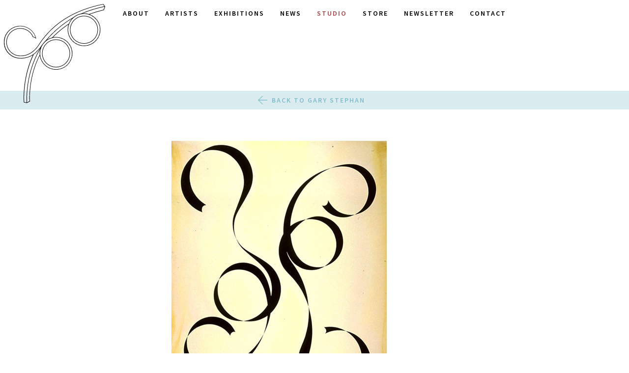

--- FILE ---
content_type: text/html; charset=UTF-8
request_url: https://crownpoint.com/artist/gary-stephan/attachment/19901/
body_size: 10523
content:
<!doctype html>
<html lang="en-US">
  <head>
  <meta charset="utf-8">
  <meta http-equiv="x-ua-compatible" content="ie=edge">
  <meta name="viewport" content="width=device-width, initial-scale=1, shrink-to-fit=no">
  <link rel="shortcut icon" href="https://crownpoint.com/app/themes/crownpoint/dist/images/favicon.png" />
  <meta name='robots' content='index, follow, max-image-preview:large, max-snippet:-1, max-video-preview:-1' />
	<style>img:is([sizes="auto" i], [sizes^="auto," i]) { contain-intrinsic-size: 3000px 1500px }</style>
	
            <script data-no-defer="1" data-ezscrex="false" data-cfasync="false" data-pagespeed-no-defer data-cookieconsent="ignore">
                var ctPublicFunctions = {"_ajax_nonce":"dc78b69b54","_rest_nonce":"ea56b20d36","_ajax_url":"\/wp-admin\/admin-ajax.php","_rest_url":"https:\/\/crownpoint.com\/wp-json\/","data__cookies_type":"none","data__ajax_type":"admin_ajax","data__bot_detector_enabled":"1","data__frontend_data_log_enabled":1,"cookiePrefix":"","wprocket_detected":false,"host_url":"crownpoint.com","text__ee_click_to_select":"Click to select the whole data","text__ee_original_email":"The complete one is","text__ee_got_it":"Got it","text__ee_blocked":"Blocked","text__ee_cannot_connect":"Cannot connect","text__ee_cannot_decode":"Can not decode email. Unknown reason","text__ee_email_decoder":"CleanTalk email decoder","text__ee_wait_for_decoding":"The magic is on the way!","text__ee_decoding_process":"Please wait a few seconds while we decode the contact data."}
            </script>
        
            <script data-no-defer="1" data-ezscrex="false" data-cfasync="false" data-pagespeed-no-defer data-cookieconsent="ignore">
                var ctPublic = {"_ajax_nonce":"dc78b69b54","settings__forms__check_internal":"0","settings__forms__check_external":"1","settings__forms__force_protection":0,"settings__forms__search_test":"1","settings__data__bot_detector_enabled":"1","settings__sfw__anti_crawler":0,"blog_home":"https:\/\/crownpoint.com\/","pixel__setting":"3","pixel__enabled":false,"pixel__url":null,"data__email_check_before_post":"1","data__email_check_exist_post":"0","data__cookies_type":"none","data__key_is_ok":true,"data__visible_fields_required":true,"wl_brandname":"Anti-Spam by CleanTalk","wl_brandname_short":"CleanTalk","ct_checkjs_key":1037816882,"emailEncoderPassKey":"c7cfa9f25406d767506e734d56210e33","bot_detector_forms_excluded":"W10=","advancedCacheExists":false,"varnishCacheExists":false,"wc_ajax_add_to_cart":false}
            </script>
        
	<!-- This site is optimized with the Yoast SEO plugin v26.3 - https://yoast.com/wordpress/plugins/seo/ -->
	<title>1990 I - Crown Point Press</title>
	<link rel="canonical" href="https://crownpoint.com/artist/gary-stephan/attachment/19901/" />
	<meta property="og:locale" content="en_US" />
	<meta property="og:type" content="article" />
	<meta property="og:title" content="1990 I - Crown Point Press" />
	<meta property="og:url" content="https://crownpoint.com/artist/gary-stephan/attachment/19901/" />
	<meta property="og:site_name" content="Crown Point Press" />
	<meta property="article:publisher" content="https://www.facebook.com/Crown-Point-Press-161959307190473/" />
	<meta property="article:modified_time" content="2022-01-12T00:30:46+00:00" />
	<meta property="og:image" content="https://crownpoint.com/artist/gary-stephan/attachment/19901" />
	<meta property="og:image:width" content="438" />
	<meta property="og:image:height" content="550" />
	<meta property="og:image:type" content="image/jpeg" />
	<meta name="twitter:card" content="summary_large_image" />
	<meta name="twitter:site" content="@CrownPointPress" />
	<script type="application/ld+json" class="yoast-schema-graph">{"@context":"https://schema.org","@graph":[{"@type":"WebPage","@id":"https://crownpoint.com/artist/gary-stephan/attachment/19901/","url":"https://crownpoint.com/artist/gary-stephan/attachment/19901/","name":"1990 I - Crown Point Press","isPartOf":{"@id":"https://crownpoint.com/#website"},"primaryImageOfPage":{"@id":"https://crownpoint.com/artist/gary-stephan/attachment/19901/#primaryimage"},"image":{"@id":"https://crownpoint.com/artist/gary-stephan/attachment/19901/#primaryimage"},"thumbnailUrl":"https://crownpoint.com/app/uploads/19901.jpg","datePublished":"2016-11-19T01:05:40+00:00","dateModified":"2022-01-12T00:30:46+00:00","breadcrumb":{"@id":"https://crownpoint.com/artist/gary-stephan/attachment/19901/#breadcrumb"},"inLanguage":"en-US","potentialAction":[{"@type":"ReadAction","target":["https://crownpoint.com/artist/gary-stephan/attachment/19901/"]}]},{"@type":"ImageObject","inLanguage":"en-US","@id":"https://crownpoint.com/artist/gary-stephan/attachment/19901/#primaryimage","url":"https://crownpoint.com/app/uploads/19901.jpg","contentUrl":"https://crownpoint.com/app/uploads/19901.jpg","width":438,"height":550},{"@type":"BreadcrumbList","@id":"https://crownpoint.com/artist/gary-stephan/attachment/19901/#breadcrumb","itemListElement":[{"@type":"ListItem","position":1,"name":"Home","item":"https://crownpoint.com/"},{"@type":"ListItem","position":2,"name":"Gary Stephan","item":"https://crownpoint.com/artist/gary-stephan/"},{"@type":"ListItem","position":3,"name":"1990 I"}]},{"@type":"WebSite","@id":"https://crownpoint.com/#website","url":"https://crownpoint.com/","name":"Crown Point Press","description":"Publisher of fine art etchings since 1962","publisher":{"@id":"https://crownpoint.com/#organization"},"potentialAction":[{"@type":"SearchAction","target":{"@type":"EntryPoint","urlTemplate":"https://crownpoint.com/?s={search_term_string}"},"query-input":{"@type":"PropertyValueSpecification","valueRequired":true,"valueName":"search_term_string"}}],"inLanguage":"en-US"},{"@type":"Organization","@id":"https://crownpoint.com/#organization","name":"Crown Point Press","url":"https://crownpoint.com/","logo":{"@type":"ImageObject","inLanguage":"en-US","@id":"https://crownpoint.com/#/schema/logo/image/","url":"https://crownpoint.com/app/uploads/admin-ajax.jpg","contentUrl":"https://crownpoint.com/app/uploads/admin-ajax.jpg","width":600,"height":600,"caption":"Crown Point Press"},"image":{"@id":"https://crownpoint.com/#/schema/logo/image/"},"sameAs":["https://www.facebook.com/Crown-Point-Press-161959307190473/","https://x.com/CrownPointPress","https://www.instagram.com/crownpointpress/","https://www.youtube.com/user/CrownPointPress"]}]}</script>
	<!-- / Yoast SEO plugin. -->


<link rel='dns-prefetch' href='//fd.cleantalk.org' />
<script type="text/javascript">
/* <![CDATA[ */
window._wpemojiSettings = {"baseUrl":"https:\/\/s.w.org\/images\/core\/emoji\/16.0.1\/72x72\/","ext":".png","svgUrl":"https:\/\/s.w.org\/images\/core\/emoji\/16.0.1\/svg\/","svgExt":".svg","source":{"concatemoji":"https:\/\/crownpoint.com\/wp-includes\/js\/wp-emoji-release.min.js?ver=6.8.3"}};
/*! This file is auto-generated */
!function(s,n){var o,i,e;function c(e){try{var t={supportTests:e,timestamp:(new Date).valueOf()};sessionStorage.setItem(o,JSON.stringify(t))}catch(e){}}function p(e,t,n){e.clearRect(0,0,e.canvas.width,e.canvas.height),e.fillText(t,0,0);var t=new Uint32Array(e.getImageData(0,0,e.canvas.width,e.canvas.height).data),a=(e.clearRect(0,0,e.canvas.width,e.canvas.height),e.fillText(n,0,0),new Uint32Array(e.getImageData(0,0,e.canvas.width,e.canvas.height).data));return t.every(function(e,t){return e===a[t]})}function u(e,t){e.clearRect(0,0,e.canvas.width,e.canvas.height),e.fillText(t,0,0);for(var n=e.getImageData(16,16,1,1),a=0;a<n.data.length;a++)if(0!==n.data[a])return!1;return!0}function f(e,t,n,a){switch(t){case"flag":return n(e,"\ud83c\udff3\ufe0f\u200d\u26a7\ufe0f","\ud83c\udff3\ufe0f\u200b\u26a7\ufe0f")?!1:!n(e,"\ud83c\udde8\ud83c\uddf6","\ud83c\udde8\u200b\ud83c\uddf6")&&!n(e,"\ud83c\udff4\udb40\udc67\udb40\udc62\udb40\udc65\udb40\udc6e\udb40\udc67\udb40\udc7f","\ud83c\udff4\u200b\udb40\udc67\u200b\udb40\udc62\u200b\udb40\udc65\u200b\udb40\udc6e\u200b\udb40\udc67\u200b\udb40\udc7f");case"emoji":return!a(e,"\ud83e\udedf")}return!1}function g(e,t,n,a){var r="undefined"!=typeof WorkerGlobalScope&&self instanceof WorkerGlobalScope?new OffscreenCanvas(300,150):s.createElement("canvas"),o=r.getContext("2d",{willReadFrequently:!0}),i=(o.textBaseline="top",o.font="600 32px Arial",{});return e.forEach(function(e){i[e]=t(o,e,n,a)}),i}function t(e){var t=s.createElement("script");t.src=e,t.defer=!0,s.head.appendChild(t)}"undefined"!=typeof Promise&&(o="wpEmojiSettingsSupports",i=["flag","emoji"],n.supports={everything:!0,everythingExceptFlag:!0},e=new Promise(function(e){s.addEventListener("DOMContentLoaded",e,{once:!0})}),new Promise(function(t){var n=function(){try{var e=JSON.parse(sessionStorage.getItem(o));if("object"==typeof e&&"number"==typeof e.timestamp&&(new Date).valueOf()<e.timestamp+604800&&"object"==typeof e.supportTests)return e.supportTests}catch(e){}return null}();if(!n){if("undefined"!=typeof Worker&&"undefined"!=typeof OffscreenCanvas&&"undefined"!=typeof URL&&URL.createObjectURL&&"undefined"!=typeof Blob)try{var e="postMessage("+g.toString()+"("+[JSON.stringify(i),f.toString(),p.toString(),u.toString()].join(",")+"));",a=new Blob([e],{type:"text/javascript"}),r=new Worker(URL.createObjectURL(a),{name:"wpTestEmojiSupports"});return void(r.onmessage=function(e){c(n=e.data),r.terminate(),t(n)})}catch(e){}c(n=g(i,f,p,u))}t(n)}).then(function(e){for(var t in e)n.supports[t]=e[t],n.supports.everything=n.supports.everything&&n.supports[t],"flag"!==t&&(n.supports.everythingExceptFlag=n.supports.everythingExceptFlag&&n.supports[t]);n.supports.everythingExceptFlag=n.supports.everythingExceptFlag&&!n.supports.flag,n.DOMReady=!1,n.readyCallback=function(){n.DOMReady=!0}}).then(function(){return e}).then(function(){var e;n.supports.everything||(n.readyCallback(),(e=n.source||{}).concatemoji?t(e.concatemoji):e.wpemoji&&e.twemoji&&(t(e.twemoji),t(e.wpemoji)))}))}((window,document),window._wpemojiSettings);
/* ]]> */
</script>
<style id='wp-emoji-styles-inline-css' type='text/css'>

	img.wp-smiley, img.emoji {
		display: inline !important;
		border: none !important;
		box-shadow: none !important;
		height: 1em !important;
		width: 1em !important;
		margin: 0 0.07em !important;
		vertical-align: -0.1em !important;
		background: none !important;
		padding: 0 !important;
	}
</style>
<link rel='stylesheet' id='wp-block-library-css' href='https://crownpoint.com/wp-includes/css/dist/block-library/style.min.css?ver=6.8.3' type='text/css' media='all' />
<style id='classic-theme-styles-inline-css' type='text/css'>
/*! This file is auto-generated */
.wp-block-button__link{color:#fff;background-color:#32373c;border-radius:9999px;box-shadow:none;text-decoration:none;padding:calc(.667em + 2px) calc(1.333em + 2px);font-size:1.125em}.wp-block-file__button{background:#32373c;color:#fff;text-decoration:none}
</style>
<style id='global-styles-inline-css' type='text/css'>
:root{--wp--preset--aspect-ratio--square: 1;--wp--preset--aspect-ratio--4-3: 4/3;--wp--preset--aspect-ratio--3-4: 3/4;--wp--preset--aspect-ratio--3-2: 3/2;--wp--preset--aspect-ratio--2-3: 2/3;--wp--preset--aspect-ratio--16-9: 16/9;--wp--preset--aspect-ratio--9-16: 9/16;--wp--preset--color--black: #000000;--wp--preset--color--cyan-bluish-gray: #abb8c3;--wp--preset--color--white: #ffffff;--wp--preset--color--pale-pink: #f78da7;--wp--preset--color--vivid-red: #cf2e2e;--wp--preset--color--luminous-vivid-orange: #ff6900;--wp--preset--color--luminous-vivid-amber: #fcb900;--wp--preset--color--light-green-cyan: #7bdcb5;--wp--preset--color--vivid-green-cyan: #00d084;--wp--preset--color--pale-cyan-blue: #8ed1fc;--wp--preset--color--vivid-cyan-blue: #0693e3;--wp--preset--color--vivid-purple: #9b51e0;--wp--preset--gradient--vivid-cyan-blue-to-vivid-purple: linear-gradient(135deg,rgba(6,147,227,1) 0%,rgb(155,81,224) 100%);--wp--preset--gradient--light-green-cyan-to-vivid-green-cyan: linear-gradient(135deg,rgb(122,220,180) 0%,rgb(0,208,130) 100%);--wp--preset--gradient--luminous-vivid-amber-to-luminous-vivid-orange: linear-gradient(135deg,rgba(252,185,0,1) 0%,rgba(255,105,0,1) 100%);--wp--preset--gradient--luminous-vivid-orange-to-vivid-red: linear-gradient(135deg,rgba(255,105,0,1) 0%,rgb(207,46,46) 100%);--wp--preset--gradient--very-light-gray-to-cyan-bluish-gray: linear-gradient(135deg,rgb(238,238,238) 0%,rgb(169,184,195) 100%);--wp--preset--gradient--cool-to-warm-spectrum: linear-gradient(135deg,rgb(74,234,220) 0%,rgb(151,120,209) 20%,rgb(207,42,186) 40%,rgb(238,44,130) 60%,rgb(251,105,98) 80%,rgb(254,248,76) 100%);--wp--preset--gradient--blush-light-purple: linear-gradient(135deg,rgb(255,206,236) 0%,rgb(152,150,240) 100%);--wp--preset--gradient--blush-bordeaux: linear-gradient(135deg,rgb(254,205,165) 0%,rgb(254,45,45) 50%,rgb(107,0,62) 100%);--wp--preset--gradient--luminous-dusk: linear-gradient(135deg,rgb(255,203,112) 0%,rgb(199,81,192) 50%,rgb(65,88,208) 100%);--wp--preset--gradient--pale-ocean: linear-gradient(135deg,rgb(255,245,203) 0%,rgb(182,227,212) 50%,rgb(51,167,181) 100%);--wp--preset--gradient--electric-grass: linear-gradient(135deg,rgb(202,248,128) 0%,rgb(113,206,126) 100%);--wp--preset--gradient--midnight: linear-gradient(135deg,rgb(2,3,129) 0%,rgb(40,116,252) 100%);--wp--preset--font-size--small: 13px;--wp--preset--font-size--medium: 20px;--wp--preset--font-size--large: 36px;--wp--preset--font-size--x-large: 42px;--wp--preset--spacing--20: 0.44rem;--wp--preset--spacing--30: 0.67rem;--wp--preset--spacing--40: 1rem;--wp--preset--spacing--50: 1.5rem;--wp--preset--spacing--60: 2.25rem;--wp--preset--spacing--70: 3.38rem;--wp--preset--spacing--80: 5.06rem;--wp--preset--shadow--natural: 6px 6px 9px rgba(0, 0, 0, 0.2);--wp--preset--shadow--deep: 12px 12px 50px rgba(0, 0, 0, 0.4);--wp--preset--shadow--sharp: 6px 6px 0px rgba(0, 0, 0, 0.2);--wp--preset--shadow--outlined: 6px 6px 0px -3px rgba(255, 255, 255, 1), 6px 6px rgba(0, 0, 0, 1);--wp--preset--shadow--crisp: 6px 6px 0px rgba(0, 0, 0, 1);}:where(.is-layout-flex){gap: 0.5em;}:where(.is-layout-grid){gap: 0.5em;}body .is-layout-flex{display: flex;}.is-layout-flex{flex-wrap: wrap;align-items: center;}.is-layout-flex > :is(*, div){margin: 0;}body .is-layout-grid{display: grid;}.is-layout-grid > :is(*, div){margin: 0;}:where(.wp-block-columns.is-layout-flex){gap: 2em;}:where(.wp-block-columns.is-layout-grid){gap: 2em;}:where(.wp-block-post-template.is-layout-flex){gap: 1.25em;}:where(.wp-block-post-template.is-layout-grid){gap: 1.25em;}.has-black-color{color: var(--wp--preset--color--black) !important;}.has-cyan-bluish-gray-color{color: var(--wp--preset--color--cyan-bluish-gray) !important;}.has-white-color{color: var(--wp--preset--color--white) !important;}.has-pale-pink-color{color: var(--wp--preset--color--pale-pink) !important;}.has-vivid-red-color{color: var(--wp--preset--color--vivid-red) !important;}.has-luminous-vivid-orange-color{color: var(--wp--preset--color--luminous-vivid-orange) !important;}.has-luminous-vivid-amber-color{color: var(--wp--preset--color--luminous-vivid-amber) !important;}.has-light-green-cyan-color{color: var(--wp--preset--color--light-green-cyan) !important;}.has-vivid-green-cyan-color{color: var(--wp--preset--color--vivid-green-cyan) !important;}.has-pale-cyan-blue-color{color: var(--wp--preset--color--pale-cyan-blue) !important;}.has-vivid-cyan-blue-color{color: var(--wp--preset--color--vivid-cyan-blue) !important;}.has-vivid-purple-color{color: var(--wp--preset--color--vivid-purple) !important;}.has-black-background-color{background-color: var(--wp--preset--color--black) !important;}.has-cyan-bluish-gray-background-color{background-color: var(--wp--preset--color--cyan-bluish-gray) !important;}.has-white-background-color{background-color: var(--wp--preset--color--white) !important;}.has-pale-pink-background-color{background-color: var(--wp--preset--color--pale-pink) !important;}.has-vivid-red-background-color{background-color: var(--wp--preset--color--vivid-red) !important;}.has-luminous-vivid-orange-background-color{background-color: var(--wp--preset--color--luminous-vivid-orange) !important;}.has-luminous-vivid-amber-background-color{background-color: var(--wp--preset--color--luminous-vivid-amber) !important;}.has-light-green-cyan-background-color{background-color: var(--wp--preset--color--light-green-cyan) !important;}.has-vivid-green-cyan-background-color{background-color: var(--wp--preset--color--vivid-green-cyan) !important;}.has-pale-cyan-blue-background-color{background-color: var(--wp--preset--color--pale-cyan-blue) !important;}.has-vivid-cyan-blue-background-color{background-color: var(--wp--preset--color--vivid-cyan-blue) !important;}.has-vivid-purple-background-color{background-color: var(--wp--preset--color--vivid-purple) !important;}.has-black-border-color{border-color: var(--wp--preset--color--black) !important;}.has-cyan-bluish-gray-border-color{border-color: var(--wp--preset--color--cyan-bluish-gray) !important;}.has-white-border-color{border-color: var(--wp--preset--color--white) !important;}.has-pale-pink-border-color{border-color: var(--wp--preset--color--pale-pink) !important;}.has-vivid-red-border-color{border-color: var(--wp--preset--color--vivid-red) !important;}.has-luminous-vivid-orange-border-color{border-color: var(--wp--preset--color--luminous-vivid-orange) !important;}.has-luminous-vivid-amber-border-color{border-color: var(--wp--preset--color--luminous-vivid-amber) !important;}.has-light-green-cyan-border-color{border-color: var(--wp--preset--color--light-green-cyan) !important;}.has-vivid-green-cyan-border-color{border-color: var(--wp--preset--color--vivid-green-cyan) !important;}.has-pale-cyan-blue-border-color{border-color: var(--wp--preset--color--pale-cyan-blue) !important;}.has-vivid-cyan-blue-border-color{border-color: var(--wp--preset--color--vivid-cyan-blue) !important;}.has-vivid-purple-border-color{border-color: var(--wp--preset--color--vivid-purple) !important;}.has-vivid-cyan-blue-to-vivid-purple-gradient-background{background: var(--wp--preset--gradient--vivid-cyan-blue-to-vivid-purple) !important;}.has-light-green-cyan-to-vivid-green-cyan-gradient-background{background: var(--wp--preset--gradient--light-green-cyan-to-vivid-green-cyan) !important;}.has-luminous-vivid-amber-to-luminous-vivid-orange-gradient-background{background: var(--wp--preset--gradient--luminous-vivid-amber-to-luminous-vivid-orange) !important;}.has-luminous-vivid-orange-to-vivid-red-gradient-background{background: var(--wp--preset--gradient--luminous-vivid-orange-to-vivid-red) !important;}.has-very-light-gray-to-cyan-bluish-gray-gradient-background{background: var(--wp--preset--gradient--very-light-gray-to-cyan-bluish-gray) !important;}.has-cool-to-warm-spectrum-gradient-background{background: var(--wp--preset--gradient--cool-to-warm-spectrum) !important;}.has-blush-light-purple-gradient-background{background: var(--wp--preset--gradient--blush-light-purple) !important;}.has-blush-bordeaux-gradient-background{background: var(--wp--preset--gradient--blush-bordeaux) !important;}.has-luminous-dusk-gradient-background{background: var(--wp--preset--gradient--luminous-dusk) !important;}.has-pale-ocean-gradient-background{background: var(--wp--preset--gradient--pale-ocean) !important;}.has-electric-grass-gradient-background{background: var(--wp--preset--gradient--electric-grass) !important;}.has-midnight-gradient-background{background: var(--wp--preset--gradient--midnight) !important;}.has-small-font-size{font-size: var(--wp--preset--font-size--small) !important;}.has-medium-font-size{font-size: var(--wp--preset--font-size--medium) !important;}.has-large-font-size{font-size: var(--wp--preset--font-size--large) !important;}.has-x-large-font-size{font-size: var(--wp--preset--font-size--x-large) !important;}
:where(.wp-block-post-template.is-layout-flex){gap: 1.25em;}:where(.wp-block-post-template.is-layout-grid){gap: 1.25em;}
:where(.wp-block-columns.is-layout-flex){gap: 2em;}:where(.wp-block-columns.is-layout-grid){gap: 2em;}
:root :where(.wp-block-pullquote){font-size: 1.5em;line-height: 1.6;}
</style>
<link rel='stylesheet' id='cleantalk-public-css-css' href='https://crownpoint.com/app/plugins/cleantalk-spam-protect/css/cleantalk-public.min.css?ver=6.65_1759953837' type='text/css' media='all' />
<link rel='stylesheet' id='cleantalk-email-decoder-css-css' href='https://crownpoint.com/app/plugins/cleantalk-spam-protect/css/cleantalk-email-decoder.min.css?ver=6.65_1759953837' type='text/css' media='all' />
<link rel='stylesheet' id='sage/main.css-css' href='https://crownpoint.com/app/themes/crownpoint/dist/styles/main_3742d194.css?ver=3.8' type='text/css' media='all' />
<script type="text/javascript" src="https://crownpoint.com/app/plugins/cleantalk-spam-protect/js/apbct-public-bundle_ext-protection.min.js?ver=6.65_1759953837" id="apbct-public-bundle_ext-protection.min-js-js"></script>
<script type="text/javascript" src="https://fd.cleantalk.org/ct-bot-detector-wrapper.js?ver=6.65" id="ct_bot_detector-js" defer="defer" data-wp-strategy="defer"></script>
<script type="text/javascript" src="https://code.jquery.com/jquery-3.1.1.min.js" id="jquery-js"></script>
<script>(window.jQuery && jQuery.noConflict()) || document.write('<script src="https://crownpoint.com/wp-includes/js/jquery/jquery.js"><\/script>')</script>
<script type="text/javascript" src="https://crownpoint.com/app/themes/crownpoint/dist/scripts/main_3742d194.js?ver=3.8" id="sage/main.js-js"></script>
<link rel="https://api.w.org/" href="https://crownpoint.com/wp-json/" /><link rel="alternate" title="JSON" type="application/json" href="https://crownpoint.com/wp-json/wp/v2/media/1567" /><link rel="EditURI" type="application/rsd+xml" title="RSD" href="https://crownpoint.com/xmlrpc.php?rsd" />
<meta name="generator" content="WordPress 6.8.3" />
<link rel='shortlink' href='https://crownpoint.com/?p=1567' />
<link rel="alternate" title="oEmbed (JSON)" type="application/json+oembed" href="https://crownpoint.com/wp-json/oembed/1.0/embed?url=https%3A%2F%2Fcrownpoint.com%2Fartist%2Fgary-stephan%2Fattachment%2F19901%2F" />
<link rel="alternate" title="oEmbed (XML)" type="text/xml+oembed" href="https://crownpoint.com/wp-json/oembed/1.0/embed?url=https%3A%2F%2Fcrownpoint.com%2Fartist%2Fgary-stephan%2Fattachment%2F19901%2F&#038;format=xml" />
</head>
  <body class="attachment wp-singular attachment-template-default single single-attachment postid-1567 attachmentid-1567 attachment-jpeg wp-theme-crownpoint wp-child-theme-crownpoint 19901">
    <!-- // crownpoint DH  -->
<header id="masthead" class="header" role="banner">

  <div class="brand ">
    <a href="https://crownpoint.com/" rel="home" title="Crown Point Press">
              <svg xmlns="http://www.w3.org/2000/svg" viewBox="0 0 311.7 306.3">
  <path d="M308,18.9l3.5-10.6h.2V7.9h-.3l-.3-.4c-4.9-7.4-4.9-7.4-5.4-7.3C218.5,17.6,153,57.8,111,119.6h0l-.6,1-1.3,1.9-1.7,2.7-1,1.6h0c-8.4,12.4-26.2,33.5-55.9,33a41.7,41.7,0,1,1,38.3-58.2l.2.7h.1l.5-.2a65.4,65.4,0,0,1,8.5,4.4v.6h0l1.4-.4h0l-.2-.7h-.1a50.5,50.5,0,1,0-49,62.7c15,0,27.5-3.2,38.8-10.7C55,231.7,61,303.1,61.1,303.8v.6l9.4,1.9,9.7-5.1v-.5c-.1-.7-5.6-70.9,30.2-141.1a50.5,50.5,0,1,0,40.6-56.4c14.6-14.8,32.2-29.4,47.7-39.6A50.5,50.5,0,1,0,264,32.2a436.6,436.6,0,0,1,43.3-13h.7ZM1.5,118.1a49,49,0,0,1,96.1-13.6,51.3,51.3,0,0,0-7.5-3.7,43.2,43.2,0,1,0-39.6,60.5h1.2c29.3,0,47-20.6,55.5-33.1h0l.4-.6c1.5-2.2,2.7-4.2,3.7-5.7l.4-.6C153.3,59.5,218.5,19.2,305.5,1.6l3.7,5.6a386.8,386.8,0,0,0-71.9,22.6l-.5.2A50.3,50.3,0,0,0,214.1,41l-.6.4c-30.1,17-63.3,45.1-86.5,73.5l-.4.4a50.9,50.9,0,0,0-8.7,10.3h-.1l-.4.6c-8.9,13.1-17.6,22.6-26.9,29.1h0c-11.7,8.2-24.4,11.8-40,11.8A49,49,0,0,1,1.5,118.1ZM91,157.9l.3-.7.2-.6v-.3c7.2-5.1,13.9-11.9,20.8-20.7C83,184.1,67.9,244,69.7,304.6l-7.2-1.4C62.1,296.3,58.1,228.1,91,157.9Zm19.1-.7C74.7,225.2,78.3,293.8,78.7,300.3l-7.5,3.9c-1.8-58.9,12.6-117.1,40.6-164.7a50.3,50.3,0,0,0-1.8,13.2c0,1.4.1,2.8.2,4.1Zm99.4-4.4a49,49,0,0,1-97.8,4.5h0c-.1-1.4-.2-2.9-.2-4.4a48.9,48.9,0,0,1,16.2-36.4h0a48.9,48.9,0,0,1,21.1-11.2h.1l.2-.2a48.9,48.9,0,0,1,60.3,47.6Zm-61-49.1h-.1a50.2,50.2,0,0,0-16,7.1c21.5-25.1,50.3-49.4,77.2-65.5a50.6,50.6,0,0,0-9.9,15.8C183.1,71.8,163.9,87.7,148.4,103.7ZM295.6,79.6a49,49,0,1,1-94.8-17.4h.2v-.2a49.1,49.1,0,0,1,36.3-30.4h0a49,49,0,0,1,58.4,48.1Zm-49-50.5-4.1.2A384,384,0,0,1,309.8,8.6l-3,9.1A439.5,439.5,0,0,0,262,31.3h-.3A50.3,50.3,0,0,0,246.6,29.1ZM117.3,152.8a43.2,43.2,0,1,0,43.2-43.2A43.2,43.2,0,0,0,117.3,152.8Zm84.9,0a41.7,41.7,0,1,1-41.7-41.7A41.7,41.7,0,0,1,202.2,152.8Zm1.1-73a43.2,43.2,0,1,0,43.2-43.2A43.2,43.2,0,0,0,203.3,79.8Zm84.9,0a41.7,41.7,0,1,1-41.7-41.7A41.7,41.7,0,0,1,288.2,79.8Z"/>
</svg>
          </a>
  </div>

  <nav class="navigation" role="navigation">
    <button data-menu="primary-menu" class="ani-menu-icon ani-menu-icon--x">
      <span></span>
    </button>
    <ul id="primary-navigation" class="primary-navigation"><li id="menu-item-5871" class="mobile-only menu-item menu-item-type-post_type menu-item-object-page menu-item-home menu-item-5871"><a href="https://crownpoint.com/">Home</a></li>
<li id="menu-item-610" class="menu-item menu-item-type-post_type menu-item-object-page menu-item-610"><a href="https://crownpoint.com/about/">About</a></li>
<li id="menu-item-611" class="menu-item menu-item-type-post_type menu-item-object-page menu-item-611"><a href="https://crownpoint.com/artists/">Artists</a></li>
<li id="menu-item-11571" class="menu-item menu-item-type-post_type menu-item-object-page menu-item-11571"><a href="https://crownpoint.com/exhibitions/">Exhibitions</a></li>
<li id="menu-item-612" class="menu-item menu-item-type-post_type menu-item-object-page current_page_parent menu-item-612"><a href="https://crownpoint.com/news/">News</a></li>
<li id="menu-item-614" class="menu-item menu-item-type-custom menu-item-object-custom menu-item-614"><a target="_blank" href="http://www.magical-secrets.com/">Studio</a></li>
<li id="menu-item-615" class="menu-item menu-item-type-custom menu-item-object-custom menu-item-615"><a target="_blank" href="https://store.crownpoint.com/">Store</a></li>
<li id="menu-item-10068" class="menu-item menu-item-type-custom menu-item-object-custom menu-item-10068"><a href="https://crownpoint.com/overview/">Newsletter</a></li>
<li id="menu-item-613" class="menu-item menu-item-type-post_type menu-item-object-page menu-item-613"><a href="https://crownpoint.com/contact/">Contact</a></li>
</ul>    <a class="arrow-up" title="Back to Top">
      <svg xmlns="http://www.w3.org/2000/svg" viewBox="0 0 96.6 100">
  <path d="M48.6,0,96.6,48.8l-4.9,4.7L51.7,11.8V100H44.8V11.8L4.9,53.5,0,48.8,47.9,0Z"/>
</svg>
    </a>
  </nav>

</header>
    <main class="main">
        
  <ul class="secondary-menu smoothscroll">
    <li class="nav-back">
      <a href="https://crownpoint.com/artist/gary-stephan/">
        <svg xmlns="http://www.w3.org/2000/svg" viewBox="0 0 100 96.6">
  <path d="M0,48,48.8,0l4.7,4.9-41.7,40H100v6.9H11.8L53.5,91.7l-4.7,4.9L0,48.7Z"/>
</svg>
        Back to Gary Stephan      </a>
    </li>
  </ul>
  <div class="submenu-spacer"></div>


<section class="content-block">
  <div class="inner">
    <article class="copy">
      <p class="attachment"><a href='https://crownpoint.com/app/uploads/19901.jpg'><img fetchpriority="high" decoding="async" width="438" height="550" src="https://crownpoint.com/app/uploads/19901.jpg" class="attachment-medium size-medium" alt="" /></a></p>
    </article>
  </div>
</section>
    </main>
    <footer class="footer">

  <div class="inner">

    <figure class="footer-logo">
      <a href="https://crownpoint.com/" rel="home" title="Crown Point Press">
        <svg xmlns="http://www.w3.org/2000/svg" viewBox="0 0 311.7 306.3">
  <path d="M308,18.9l3.5-10.6h.2V7.9h-.3l-.3-.4c-4.9-7.4-4.9-7.4-5.4-7.3C218.5,17.6,153,57.8,111,119.6h0l-.6,1-1.3,1.9-1.7,2.7-1,1.6h0c-8.4,12.4-26.2,33.5-55.9,33a41.7,41.7,0,1,1,38.3-58.2l.2.7h.1l.5-.2a65.4,65.4,0,0,1,8.5,4.4v.6h0l1.4-.4h0l-.2-.7h-.1a50.5,50.5,0,1,0-49,62.7c15,0,27.5-3.2,38.8-10.7C55,231.7,61,303.1,61.1,303.8v.6l9.4,1.9,9.7-5.1v-.5c-.1-.7-5.6-70.9,30.2-141.1a50.5,50.5,0,1,0,40.6-56.4c14.6-14.8,32.2-29.4,47.7-39.6A50.5,50.5,0,1,0,264,32.2a436.6,436.6,0,0,1,43.3-13h.7ZM1.5,118.1a49,49,0,0,1,96.1-13.6,51.3,51.3,0,0,0-7.5-3.7,43.2,43.2,0,1,0-39.6,60.5h1.2c29.3,0,47-20.6,55.5-33.1h0l.4-.6c1.5-2.2,2.7-4.2,3.7-5.7l.4-.6C153.3,59.5,218.5,19.2,305.5,1.6l3.7,5.6a386.8,386.8,0,0,0-71.9,22.6l-.5.2A50.3,50.3,0,0,0,214.1,41l-.6.4c-30.1,17-63.3,45.1-86.5,73.5l-.4.4a50.9,50.9,0,0,0-8.7,10.3h-.1l-.4.6c-8.9,13.1-17.6,22.6-26.9,29.1h0c-11.7,8.2-24.4,11.8-40,11.8A49,49,0,0,1,1.5,118.1ZM91,157.9l.3-.7.2-.6v-.3c7.2-5.1,13.9-11.9,20.8-20.7C83,184.1,67.9,244,69.7,304.6l-7.2-1.4C62.1,296.3,58.1,228.1,91,157.9Zm19.1-.7C74.7,225.2,78.3,293.8,78.7,300.3l-7.5,3.9c-1.8-58.9,12.6-117.1,40.6-164.7a50.3,50.3,0,0,0-1.8,13.2c0,1.4.1,2.8.2,4.1Zm99.4-4.4a49,49,0,0,1-97.8,4.5h0c-.1-1.4-.2-2.9-.2-4.4a48.9,48.9,0,0,1,16.2-36.4h0a48.9,48.9,0,0,1,21.1-11.2h.1l.2-.2a48.9,48.9,0,0,1,60.3,47.6Zm-61-49.1h-.1a50.2,50.2,0,0,0-16,7.1c21.5-25.1,50.3-49.4,77.2-65.5a50.6,50.6,0,0,0-9.9,15.8C183.1,71.8,163.9,87.7,148.4,103.7ZM295.6,79.6a49,49,0,1,1-94.8-17.4h.2v-.2a49.1,49.1,0,0,1,36.3-30.4h0a49,49,0,0,1,58.4,48.1Zm-49-50.5-4.1.2A384,384,0,0,1,309.8,8.6l-3,9.1A439.5,439.5,0,0,0,262,31.3h-.3A50.3,50.3,0,0,0,246.6,29.1ZM117.3,152.8a43.2,43.2,0,1,0,43.2-43.2A43.2,43.2,0,0,0,117.3,152.8Zm84.9,0a41.7,41.7,0,1,1-41.7-41.7A41.7,41.7,0,0,1,202.2,152.8Zm1.1-73a43.2,43.2,0,1,0,43.2-43.2A43.2,43.2,0,0,0,203.3,79.8Zm84.9,0a41.7,41.7,0,1,1-41.7-41.7A41.7,41.7,0,0,1,288.2,79.8Z"/>
</svg>
      </a>
    </figure>

    <div class="copy">

      <div class="cols col1">
                  <h3 class="col-title">Crown Point Press</h3>
          <a href="https://www.google.com/maps/place/Crown+Point+Press++20+Hawthorne+Street+San+Francisco%2C+CA+94105+" target="_blank"><p>20 Hawthorne Street<br />
San Francisco, CA 94105</p>
</a>                <p>
          <a target="_blank" class="arrow" href="https://magical-secrets.com/">
            Visit Magical Secrets
            <svg xmlns="http://www.w3.org/2000/svg" viewBox="0 0 100 96.6">
  <path d="M100,48.6,51.2,96.6l-4.7-4.9L88.2,51.7H0V44.8H88.2L46.5,4.9,51.2,0,100,47.9Z"/>
</svg>
          </a>
        </p>
      </div>

      <div class="cols col2">
                  <h3 class="col-title">Hours</h3>
          <p>Monday - Friday 9 AM - 5 PM<br />
To visit on a Saturday, please call in advance to make an appointment.</p>
              </div>

      <div class="cols col3">
        <h3 class="col-title">Contact</h3>
        <p>
                      Tel: <a href="tel:+14159746273" class="tel-link">415-974-6273</a><br/>
                                Fax: <a href="fax:+14154954220" class="fax-link">415-495-4220</a><br/>
                                <a href="mailto:info@crownpoint.com">info@crownpoint.com</a><br/>
                  </p>
		  
      </div>
		
	
		  
		
		

      <div class="bottom-row">

       
  

        <p>
          <a data-fancybox data-src="#mailinglist-modal" class="arrow">
            Subscribe
            <svg xmlns="http://www.w3.org/2000/svg" viewBox="0 0 100 96.6">
  <path d="M100,48.6,51.2,96.6l-4.7-4.9L88.2,51.7H0V44.8H88.2L46.5,4.9,51.2,0,100,47.9Z"/>
</svg>
          </a>
        </p>

        <div class="social-text">
          
  <ul class="social">

          <li>
        <a target="_blank" href="https://www.instagram.com/crownpointpress/" title="Instagram">
                    <svg aria-hidden="true" xmlns="http://www.w3.org/2000/svg" viewBox="0 0 32.6 32.7">
  <path d="M26.3,0H6.3A6.3,6.3,0,0,0,0,6.3V26.4a6.3,6.3,0,0,0,6.3,6.3h20a6.3,6.3,0,0,0,6.3-6.3V6.3A6.3,6.3,0,0,0,26.3,0Zm-3,3.7h5.5V9.2H23.3ZM11.5,13a5.8,5.8,0,0,1,9.4,0A5.5,5.5,0,0,1,22,16.3,5.7,5.7,0,0,1,16.3,22a5.9,5.9,0,0,1-5.9-5.7A5.5,5.5,0,0,1,11.5,13ZM29.4,26.3a3.1,3.1,0,0,1-3.1,3.1H6.3a3.1,3.1,0,0,1-3.1-3.1V12.9H8.1a9.3,9.3,0,0,0-.7,3.3,8.9,8.9,0,0,0,17.8,0,9.3,9.3,0,0,0-.7-3.3h4.9Z"/>
</svg>
        </a>
      </li>
          <li>
        <a target="_blank" href="https://www.youtube.com/user/CrownPointPress/" title="YouTube">
                    <svg aria-hidden="true" xmlns="http://www.w3.org/2000/svg" viewBox="0 0 100 75">
  <path d="M99,16.2S98,8.8,95,5.6,87,1.3,85,1.1C71,0,50,0,50,0h0S29,0,15,1.1c-2,.2-6.2.3-10,4.5S1,16.2,1,16.2A171.8,171.8,0,0,0,0,33.5v8.1A171.8,171.8,0,0,0,1,58.8s1,7.4,4,10.6,8.8,4.1,11,4.6c8,.8,34,1.1,34,1.1s21,0,35-1.1c2-.3,6.2-.3,10-4.5s4-10.6,4-10.6a171.8,171.8,0,0,0,1-17.3V33.5A171.8,171.8,0,0,0,99,16.2ZM37.5,56.3V18.8L68.8,37.5Z"/>
</svg>
        </a>
      </li>
          <li>
        <a target="_blank" href="https://www.artsy.net/crown-point-press" title="Artsy">
                    <svg xmlns="http://www.w3.org/2000/svg" viewBox="0 0 1795 1797">
<path d="m100.25,100.25,0,1596.5,1594.5,0,0-1596.5-1594.5,0zm115.04,116.04,1364.4,0,0,1364.4-242.08,0,0-312.41-114.04,0,0,312.41-1008.3,0,0-1364.4zm401.69,164.05-234.45,604.19,121.23,0,63.332-170.05,227.26,0,62.395,170.05,121.29,0-234.45-604.19-126.6,0zm58.331,122.04,76.899,210.07-154.8,0,77.899-210.07z" />
</svg>
        </a>
      </li>
      </ul>

        </div>

        <div class = "logos">
                 <a href="https://ifpda.org/" target="_blank">
<img src="https://crownpoint.com/app/uploads/IFPDA-03_Logo_A-MEMBER-1280-px-wide-4.png" alt="IFPDA" style="width:345px;height:40px;">
</a>
       
       <a href="https://artdealers.org/" target="_blank">
<img src="https://crownpoint.com/app/uploads/ADA1376-NewADAAMembersPosLogo-2.png" alt="ADAA" style="width:64px;height:65px;">
</a>
</div>

      </div>

    </div>

    <p id="credit">
      <a href="http://www.futurereference.co/" target="_blank" title="Website Design and Development by Future Reference">
        SITE DESIGN • ℲR
      </a>
    </p>

  </div>
	


</footer>

<script src="https://cdn.jsdelivr.net/npm/@fancyapps/ui@5.0/dist/fancybox/fancybox.umd.js"></script>
<link
  rel="stylesheet"
  href="https://cdn.jsdelivr.net/npm/@fancyapps/ui@5.0/dist/fancybox/fancybox.css"
/>

<style>



h4.form-title {
    color: #a5cfd9;
    margin-bottom: 1.4375rem;
    text-align: center;
    font-size: 2.0em;
    padding-top: 20px;
    font-weight: bold;
}


div#mailinglist-modal {
    width: 80%;
    max-width: 650px;
}

input#mc-embedded-subscribe {
    background-color: #008000 !important;
    color: white !important;
    font-size: 20px !important;
    font-weight: bold !important;
    text-transform: uppercase;
    padding-bottom: 40px !important;
    margin-top: -15px !important;
    margin-bottom: 20px !important;
}

</style>

   <script>
      Fancybox.bind('[data-fancybox]', {
         maxWidth: 500
      });    
    </script>

<div id="mailinglist-modal" style = "display: none;">
 
     <h4 class="form-title">Stay up-to-date on Crown Point Press new print releases, exhibitions, news, and events.</h4>
 
<div id="mc_embed_shell" action ="" class="form-mailinglist"> <!-- HA - Needed to add this action and class so that existing JS didn't break -->

      <link href="//cdn-images.mailchimp.com/embedcode/classic-061523.css" rel="stylesheet" type="text/css">
  <style type="text/css">
        #mc_embed_signup{background:#fff; false;clear:left; font:14px Helvetica,Arial,sans-serif; max-width: 600px;}
        /* Add your own Mailchimp form style overrides in your site stylesheet or in this style block.
           We recommend moving this block and the preceding CSS link to the HEAD of your HTML file. */
</style><style type="text/css">
        #mc-embedded-subscribe-form input[type=checkbox]{display: inline; width: auto;margin-right: 10px;}
#mergeRow-gdpr {margin-top: 20px;}
#mergeRow-gdpr fieldset label {font-weight: normal;}
#mc-embedded-subscribe-form .mc_fieldset{border:none;min-height: 0px;padding-bottom:0px;}
</style>
<div id="mc_embed_signup">
    <form action="https://crownpoint.us5.list-manage.com/subscribe/post?u=c1d3013c50061579d46c63ef6&amp;id=2ccd0e9f33&amp;v_id=31&amp;f_id=00f7c2e1f0" method="post" id="mc-embedded-subscribe-form" name="mc-embedded-subscribe-form" class="validate" target="_blank">
        <div id="mc_embed_signup_scroll">
            <div class="indicates-required"><span class="asterisk">*</span> indicates required</div>
            <div class="mc-field-group"><label for="mce-EMAIL">Email Address <span class="asterisk">*</span></label><input type="email" name="EMAIL" class="required email" id="mce-EMAIL" required="" value=""></div><div class="mc-field-group"><label for="mce-FNAME">First Name <span class="asterisk">*</span></label><input type="text" name="FNAME" class="required text" id="mce-FNAME" required="" value=""></div><div class="mc-field-group"><label for="mce-LNAME">Last Name <span class="asterisk">*</span></label><input type="text" name="LNAME" class="required text" id="mce-LNAME" required="" value=""></div><div id="mergeRow-gdpr" class="mergeRow gdpr-mergeRow content__gdprBlock mc-field-group">

<div id="mce-responses" class="clear">
            <div class="response" id="mce-error-response" style="display: none;"></div>
            <div class="response" id="mce-success-response" style="display: none;"></div>
        </div><div aria-hidden="true" style="position: absolute; left: -5000px;"><input type="text" name="b_c1d3013c50061579d46c63ef6_2ccd0e9f33" tabindex="-1" value=""></div><div class="clear"><input type="submit" name="subscribe" id="mc-embedded-subscribe" class="button" value="Subscribe"></div>


                <div class="content__gdpr"><label>Marketing Permissions</label><p>Crown Point Press will use the information you provide on this form to be in touch with you about new print releases, gallery exhibitions, art fairs, summer workshops, and other special events at or related to Crown Point Press.</p> <p>You can change your mind at any time by clicking the unsubscribe link in the footer of any email you receive from us, or by contacting us at info@crownpoint.com. We will treat your information with respect. By clicking below, you agree that we may process your information in accordance with these terms.</p></div><div class="content__gdprLegal"><p>We use Mailchimp as our marketing platform. By clicking below to subscribe, you acknowledge that your information will be transferred to Mailchimp for processing. <a href="https://mailchimp.com/legal/terms">Learn more</a> about Mailchimp's privacy practices.</p></div></div>
    </div>
</form>
</div>
<script type="text/javascript" src="//s3.amazonaws.com/downloads.mailchimp.com/js/mc-validate.js"></script><script type="text/javascript">(function($) {window.fnames = new Array(); window.ftypes = new Array();fnames[0]='EMAIL';ftypes[0]='email';fnames[1]='FNAME';ftypes[1]='text';fnames[2]='LNAME';ftypes[2]='text';fnames[3]='MMERGE3';ftypes[3]='text';fnames[4]='MMERGE4';ftypes[4]='text';}(jQuery));var $mcj = jQuery.noConflict(true);</script></div>

<script>
window.ga=window.ga||function(){(ga.q=ga.q||[]).push(arguments)};ga.l=+new Date;
ga('create', 'UA-2265187-1', 'auto');
ga('send', 'pageview');
</script>
<script async src='https://www.google-analytics.com/analytics.js'></script>
<script type="speculationrules">
{"prefetch":[{"source":"document","where":{"and":[{"href_matches":"\/*"},{"not":{"href_matches":["\/wp-*.php","\/wp-admin\/*","\/app\/uploads\/*","\/app\/*","\/app\/plugins\/*","\/app\/themes\/crownpoint\/*","\/*\\?(.+)"]}},{"not":{"selector_matches":"a[rel~=\"nofollow\"]"}},{"not":{"selector_matches":".no-prefetch, .no-prefetch a"}}]},"eagerness":"conservative"}]}
</script>
<script>
              (function(e){
                  var el = document.createElement('script');
                  el.setAttribute('data-account', '8P3hhHa0bJ');
                  el.setAttribute('src', 'https://cdn.userway.org/widget.js');
                  document.body.appendChild(el);
                })();
              </script>  </body>
</html>


--- FILE ---
content_type: text/css
request_url: https://crownpoint.com/app/themes/crownpoint/dist/styles/main_3742d194.css?ver=3.8
body_size: 12366
content:
@import url(https://fonts.googleapis.com/css?family=EB+Garamond|Source+Sans+Pro:300,600);
html {
  font-family: sans-serif;
  line-height: 1.15;
  -ms-text-size-adjust: 100%;
  -webkit-text-size-adjust: 100%;
}
body {
  margin: 0;
}
article,
aside,
footer,
header,
nav,
section {
  display: block;
}
h1 {
  font-size: 2em;
  margin: 0.67em 0;
}
figcaption,
figure,
main {
  display: block;
}
figure {
  margin: 1em 40px;
}
hr {
  box-sizing: content-box;
  height: 0;
  overflow: visible;
}
pre {
  font-family: monospace, monospace;
  font-size: 1em;
}
a {
  background-color: transparent;
  -webkit-text-decoration-skip: objects;
}
a:active,
a:hover {
  outline-width: 0;
}
abbr[title] {
  border-bottom: none;
  text-decoration: underline;
  text-decoration: underline dotted;
}
b,
strong {
  font-weight: inherit;
  font-weight: bolder;
}
code,
kbd,
samp {
  font-family: monospace, monospace;
  font-size: 1em;
}
dfn {
  font-style: italic;
}
mark {
  background-color: #ff0;
  color: #000;
}
small {
  font-size: 80%;
}
sub,
sup {
  font-size: 75%;
  line-height: 0;
  position: relative;
  vertical-align: baseline;
}
sub {
  bottom: -0.25em;
}
sup {
  top: -0.5em;
}
audio,
video {
  display: inline-block;
}
audio:not([controls]) {
  display: none;
  height: 0;
}
img {
  border-style: none;
}
svg:not(:root) {
  overflow: hidden;
}
button,
input,
optgroup,
select,
textarea {
  font-family: sans-serif;
  font-size: 100%;
  line-height: 1.15;
  margin: 0;
}
button,
input {
  overflow: visible;
}
button,
select {
  text-transform: none;
}
[type="reset"],
[type="submit"],
button,
html [type="button"] {
  -webkit-appearance: button;
}
[type="button"]::-moz-focus-inner,
[type="reset"]::-moz-focus-inner,
[type="submit"]::-moz-focus-inner,
button::-moz-focus-inner {
  border-style: none;
  padding: 0;
}
[type="button"]:-moz-focusring,
[type="reset"]:-moz-focusring,
[type="submit"]:-moz-focusring,
button:-moz-focusring {
  outline: 1px dotted ButtonText;
}
fieldset {
  border: 1px solid silver;
  margin: 0 2px;
  padding: 0.35em 0.625em 0.75em;
}
legend {
  box-sizing: border-box;
  color: inherit;
  display: table;
  max-width: 100%;
  padding: 0;
  white-space: normal;
}
progress {
  display: inline-block;
  vertical-align: baseline;
}
textarea {
  overflow: auto;
}
[type="checkbox"],
[type="radio"] {
  box-sizing: border-box;
  padding: 0;
}
[type="number"]::-webkit-inner-spin-button,
[type="number"]::-webkit-outer-spin-button {
  height: auto;
}
[type="search"] {
  -webkit-appearance: textfield;
  outline-offset: -2px;
}
[type="search"]::-webkit-search-cancel-button,
[type="search"]::-webkit-search-decoration {
  -webkit-appearance: none;
}
::-webkit-file-upload-button {
  -webkit-appearance: button;
  font: inherit;
}
details,
menu {
  display: block;
}
summary {
  display: list-item;
}
canvas {
  display: inline-block;
}
[hidden],
template {
  display: none;
}
html {
  box-sizing: border-box;
}
*,
:after,
:before {
  box-sizing: inherit;
}
@-ms-viewport {
  width: device-width;
}
html {
  -ms-overflow-style: scrollbar;
  -webkit-tap-highlight-color: transparent;
}
[tabindex="-1"]:focus {
  outline: none !important;
}
[hidden] {
  display: none !important;
}
body {
  color: #000;
  background-color: #fff;
  font-family: Source Sans Pro, Helvetica, Arial, sans-serif;
  -webkit-font-feature-settings: "kern", "liga", "pnum";
  font-feature-settings: "kern", "liga", "pnum";
  font-size: 16px;
  font-weight: 300;
  line-height: 1.4375;
  padding: 0;
  margin: 0;
}
.scroll-down {
  position: absolute;
  left: 50%;
  bottom: 99px;
  width: 24px;
  height: 24px;
  -webkit-transform: translateX(-50%);
  transform: translateX(-50%);
}
@media screen and (min-width: 641px) {
  .scroll-down {
    bottom: 18px;
  }
}
.scroll-down svg {
  display: block;
  width: 100%;
  fill: #fff;
}
.lazyload,
.lazyloading {
  opacity: 0;
}
.lazyloaded {
  opacity: 1;
  -webkit-transition: opacity 0.3s;
  transition: opacity 0.3s;
}
img.img-wide {
  width: auto;
  height: 100%;
  max-width: none;
}
img.img-tall {
  width: 100%;
  height: auto;
  max-height: none;
}
body#tinymce {
  margin: 9px 10px;
}
.button,
a,
button,
dd,
dt,
figcaption,
h1,
h2,
h3,
h4,
h5,
h6,
input,
li,
p,
select,
textarea {
  -webkit-font-smoothing: antialiased;
  -moz-osx-font-smoothing: grayscale;
  font-smooth: always;
}
h1,
h2,
h3,
h4,
h5,
h6 {
  font-family: EB Garamond;
  font-size: 1rem;
  font-weight: 400;
  color: #575757;
  line-height: 1;
  margin: 0 0 0.71875rem;
}
h1 {
  font-size: 1.875rem;
}
@media screen and (min-width: 641px) {
  h1 {
    font-size: 3rem;
  }
}
h2 {
  font-size: 2rem;
}
@media screen and (min-width: 641px) {
  h2 {
    font-size: 2.5rem;
  }
}
h3 {
  font-size: 1.5rem;
}
@media screen and (min-width: 641px) {
  h3 {
    font-size: 1.75rem;
  }
}
h4 {
  font-size: 1.25rem;
}
@media screen and (min-width: 641px) {
  h4 {
    font-size: 1.5rem;
  }
}
h5 {
  font-size: 1.25rem;
}
@media screen and (min-width: 641px) {
  h5 {
    font-size: 1.375rem;
  }
}
h6 {
  font-size: 1.25rem;
}
li,
p {
  margin: 0 0 1.4375rem;
  font-size: 1.125rem;
  font-weight: 300;
}
b,
strong {
  font-weight: 600;
}
a {
  color: #5da9bb;
  text-decoration: none;
  font-weight: 300;
  -webkit-transition: color 0.3s ease-in-out;
  transition: color 0.3s ease-in-out;
}
a:active,
a:focus,
a:hover {
  color: #a5cfd9;
}
a.arrow {
  position: relative;
}
a.arrow svg {
  display: block;
  fill: #a5cfd9;
  position: absolute;
  left: 100%;
  height: 50%;
  top: 25%;
  padding-left: 0.71875rem;
}
p a {
  color: #264f59;
  border-bottom: 1px solid #c9e2e8;
  -webkit-transition: border 0.3s ease-in-out;
  transition: border 0.3s ease-in-out;
}
p a:hover {
  color: #000;
  border-bottom-color: #707171;
}
hr {
  border-bottom: 3px solid #a5cfd9;
  border-left: 0;
  border-right: 0;
  border-top: 0;
  margin: 1.4375rem 0;
}
img,
picture {
  margin: 0;
}
.alignnone,
img,
picture {
  max-width: 100%;
  height: auto;
}
.alignnone {
  margin-left: 0;
  margin-right: 0;
}
.aligncenter {
  display: block;
  margin: 1.4375rem auto;
  height: auto;
}
.alignleft,
.alignright {
  margin-bottom: 1.4375rem;
  height: auto;
}
@media screen and (min-width: 641px) {
  .alignleft {
    float: left;
    margin-right: 1.4375rem;
  }
  .alignright {
    float: right;
    margin-left: 1.4375rem;
  }
}
.button,
button,
input[type="button"],
input[type="reset"],
input[type="submit"] {
  -webkit-appearance: none;
  -moz-appearance: none;
  appearance: none;
  background-color: #5da9bb;
  border: 0;
  color: #fff;
  cursor: pointer;
  display: inline-block;
  font-family: Source Sans Pro, Helvetica, Arial, sans-serif;
  font-size: 1.25rem;
  -webkit-font-smoothing: antialiased;
  font-weight: 400;
  line-height: 1;
  padding: 0.71875rem 1.4375rem 0.98828rem;
  text-decoration: none;
  -webkit-transition: background-color 0.3s ease-in-out;
  transition: background-color 0.3s ease-in-out;
  -webkit-user-select: none;
  -moz-user-select: none;
  -ms-user-select: none;
  user-select: none;
  vertical-align: middle;
  white-space: nowrap;
}
.button:focus,
.button:hover,
button:focus,
button:hover,
input[type="button"]:focus,
input[type="button"]:hover,
input[type="reset"]:focus,
input[type="reset"]:hover,
input[type="submit"]:focus,
input[type="submit"]:hover {
  color: #fff;
  background-color: #a5cfd9;
}
.button.white,
button.white,
input[type="button"].white,
input[type="reset"].white,
input[type="submit"].white {
  background-color: #fff;
  color: #5da9bb;
}
.button.white:focus,
.button.white:hover,
button.white:focus,
button.white:hover,
input[type="button"].white:focus,
input[type="button"].white:hover,
input[type="reset"].white:focus,
input[type="reset"].white:hover,
input[type="submit"].white:focus,
input[type="submit"].white:hover {
  background-color: #ccc;
  color: #a5cfd9;
}
.ani-menu-icon {
  display: block;
  background: none !important;
  position: relative;
  margin: 0;
  padding: 0;
  width: 30px;
  height: 30px;
  box-shadow: none;
  border-radius: 0;
  border: none;
  cursor: pointer;
  opacity: 0.85;
  -webkit-appearance: none;
  -moz-appearance: none;
  -ms-appearance: none;
  -o-appearance: none;
  appearance: none;
}
.ani-menu-icon:focus {
  outline: none;
}
.ani-menu-icon:active,
.ani-menu-icon:hover,
.ani-menu-iconfocus {
  background: none !important;
  opacity: 1;
}
.ani-menu-icon span {
  display: block;
  position: absolute;
  top: 13.5px;
  left: 0;
  right: 0;
  height: 3px;
  background: #000;
}
.ani-menu-icon span:after,
.ani-menu-icon span:before {
  position: absolute;
  display: block;
  left: 0;
  width: 100%;
  height: 3px;
  background: #000;
  content: "";
}
.ani-menu-icon span:before {
  top: -9px;
}
.ani-menu-icon span:after {
  bottom: -9px;
}
.ani-menu-icon--x {
  background: none;
}
.ani-menu-icon--x span {
  -webkit-transition: background 0s 0.3s;
  transition: background 0s 0.3s;
}
.ani-menu-icon--x span:after,
.ani-menu-icon--x span:before {
  -webkit-transition-duration: 0.3s, 0.3s;
  transition-duration: 0.3s, 0.3s;
  -webkit-transition-delay: 0.3s, 0s;
  transition-delay: 0.3s, 0s;
}
.ani-menu-icon--x span:before {
  -webkit-transition-property: top, background, -webkit-transform;
  transition-property: top, background, -webkit-transform;
  transition-property: top, transform, background;
  transition-property: top, transform, background, -webkit-transform;
}
.ani-menu-icon--x span:after {
  -webkit-transition-property: bottom, background, -webkit-transform;
  transition-property: bottom, background, -webkit-transform;
  transition-property: bottom, transform, background;
  transition-property: bottom, transform, background, -webkit-transform;
}
.ani-menu-icon--x.toggled span {
  background: transparent;
}
.ani-menu-icon--x.toggled span:before {
  top: 0;
  -webkit-transform: rotate(45deg);
  transform: rotate(45deg);
}
.ani-menu-icon--x.toggled span:after {
  bottom: 0;
  -webkit-transform: rotate(-45deg);
  transform: rotate(-45deg);
}
.ani-menu-icon--x.toggled span:after,
.ani-menu-icon--x.toggled span:before {
  background: #000;
  -webkit-transition-delay: 0s, 0.3s;
  transition-delay: 0s, 0.3s;
}
ol,
ul {
  list-style-type: none;
  margin: 0;
  padding: 0;
}
dl {
  margin-bottom: 0.71875rem;
}
dl dt {
  font-weight: 600;
  margin-top: 0.71875rem;
}
dl dd {
  margin: 0;
}
fieldset {
  background-color: tint(#a5cfd9, 75%);
  border: 3px solid #a5cfd9;
  margin: 0 0 0.71875rem;
  padding: 1.4375rem;
}
input,
label,
select {
  display: block;
  font-size: 1rem;
  font-family: Source Sans Pro, Helvetica, Arial, sans-serif;
}
label {
  color: #575757;
  font-size: 1.125rem;
  font-weight: 400;
  pointer-events: none;
  -webkit-transition: all 0.3s ease-in-out;
  transition: all 0.3s ease-in-out;
}
label abbr {
  display: none;
}
input:not([type]),
input[type="color"],
input[type="date"],
input[type="datetime-local"],
input[type="datetime"],
input[type="email"],
input[type="month"],
input[type="number"],
input[type="password"],
input[type="search"],
input[type="tel"],
input[type="text"],
input[type="time"],
input[type="url"],
input[type="week"],
select[multiple="multiple"],
textarea {
  background-color: transparent;
  border: none;
  border-bottom: 1px solid #a5cfd9;
  font-family: Source Sans Pro, Helvetica, Arial, sans-serif;
  box-shadow: none;
  height: 3rem;
  outline: none;
  font-size: 1.125rem;
  margin-bottom: 0.25rem;
  line-height: normal;
  padding: 0;
  -webkit-transition: border-color 0.3s ease-in-out;
  transition: border-color 0.3s ease-in-out;
  width: 100%;
}
input:not([type]):hover,
input[type="color"]:hover,
input[type="date"]:hover,
input[type="datetime-local"]:hover,
input[type="datetime"]:hover,
input[type="email"]:hover,
input[type="month"]:hover,
input[type="number"]:hover,
input[type="password"]:hover,
input[type="search"]:hover,
input[type="tel"]:hover,
input[type="text"]:hover,
input[type="time"]:hover,
input[type="url"]:hover,
input[type="week"]:hover,
select[multiple="multiple"]:hover,
textarea:hover {
  border-color: #84a6ae;
}
input:not([type]):focus,
input[type="color"]:focus,
input[type="date"]:focus,
input[type="datetime-local"]:focus,
input[type="datetime"]:focus,
input[type="email"]:focus,
input[type="month"]:focus,
input[type="number"]:focus,
input[type="password"]:focus,
input[type="search"]:focus,
input[type="tel"]:focus,
input[type="text"]:focus,
input[type="time"]:focus,
input[type="url"]:focus,
input[type="week"]:focus,
select[multiple="multiple"]:focus,
textarea:focus {
  border-color: #a5cfd9;
  box-shadow: 0 1px 0 0 #a5cfd9;
  outline: none;
}
input:not([type]):disabled,
input[type="color"]:disabled,
input[type="date"]:disabled,
input[type="datetime-local"]:disabled,
input[type="datetime"]:disabled,
input[type="email"]:disabled,
input[type="month"]:disabled,
input[type="number"]:disabled,
input[type="password"]:disabled,
input[type="search"]:disabled,
input[type="tel"]:disabled,
input[type="text"]:disabled,
input[type="time"]:disabled,
input[type="url"]:disabled,
input[type="week"]:disabled,
select[multiple="multiple"]:disabled,
textarea:disabled {
  background-color: #f2f2f2;
  cursor: not-allowed;
}
input:not([type]):disabled:hover,
input[type="color"]:disabled:hover,
input[type="date"]:disabled:hover,
input[type="datetime-local"]:disabled:hover,
input[type="datetime"]:disabled:hover,
input[type="email"]:disabled:hover,
input[type="month"]:disabled:hover,
input[type="number"]:disabled:hover,
input[type="password"]:disabled:hover,
input[type="search"]:disabled:hover,
input[type="tel"]:disabled:hover,
input[type="text"]:disabled:hover,
input[type="time"]:disabled:hover,
input[type="url"]:disabled:hover,
input[type="week"]:disabled:hover,
select[multiple="multiple"]:disabled:hover,
textarea:disabled:hover {
  border: 3px solid #a5cfd9;
}
textarea {
  overflow-y: hidden;
  padding: 0.5rem 0;
  height: auto;
  resize: none;
  min-height: 3.75rem;
  clear: both;
}
input[type="search"] {
  -webkit-appearance: none;
  -moz-appearance: none;
  appearance: none;
}
input[type="checkbox"],
input[type="radio"] {
  display: inline;
  margin-right: 0.35938rem;
}
input[type="checkbox"] + label,
input[type="radio"] + label {
  display: inline-block;
}
input[type="file"] {
  margin-bottom: 0.71875rem;
  width: 100%;
}
select {
  display: none;
  margin-bottom: 1.4375rem;
  max-width: 100%;
  width: auto;
  background-color: hsla(0, 0%, 100%, 0.9);
  width: 100%;
  padding: 5px;
  border: 1px solid #f2f2f2;
  border-radius: 2px;
  height: 3rem;
}
.select-wrapper {
  position: relative;
}
.select-wrapper span.caret {
  color: initial;
  position: absolute;
  right: 0;
  top: 16px;
  font-size: 0.625rem;
}
.select-wrapper .select-dropdown {
  position: relative;
  cursor: pointer;
  color: #575757;
}
.select-wrapper .dropdown-content {
  background-color: #fff;
  margin: 0;
  display: block;
  height: 0;
  min-width: 100px;
  max-height: 650px;
  overflow-y: auto;
  opacity: 0;
  position: absolute;
  z-index: 999;
  will-change: width, height;
  box-shadow: 0 2px 5px 0 rgba(0, 0, 0, 0.16), 0 2px 10px 0 rgba(0, 0, 0, 0.12);
  -webkit-transition: all 0.3s ease-in-out;
  transition: all 0.3s ease-in-out;
}
.select-wrapper .dropdown-content li {
  clear: both;
  color: rgba(0, 0, 0, 0.87);
  cursor: pointer;
  min-height: 50px;
  line-height: 1.5rem;
  margin-bottom: 0;
  width: 100%;
  text-align: left;
  text-transform: none;
}
.select-wrapper .dropdown-content li.disabled,
.select-wrapper .dropdown-content li.disabled > span {
  color: rgba(0, 0, 0, 0.3);
  background-color: transparent;
}
.select-wrapper .dropdown-content li > span {
  font-size: 1rem;
  color: #a5cfd9;
  display: block;
  line-height: 1.375;
  padding: 0.875rem 1rem;
}
.input-field.active .select-wrapper .dropdown-content {
  opacity: 1;
  height: auto;
  display: block;
  top: 0;
  left: 0;
}
.input-field {
  position: relative;
  margin-bottom: 45px;
}
.input-field.active label,
.input-field.valid label {
  font-size: 0.875rem;
  color: #a5cfd9;
  -webkit-transform: translateY(-115%);
  transform: translateY(-115%);
}
.input-field.active input,
.input-field.valid input {
  color: #000;
}
.input-field.error input,
.input-field.error textarea {
  border-color: #97161b;
  box-shadow: 0 1px 0 0 #97161b;
}
.input-field:last-of-type {
  margin-top: -24px;
}
.input-field span.error {
  position: absolute;
  bottom: -20px;
  font-size: 0.875rem;
  line-height: 1;
  left: 0;
  color: #97161b;
}
.input-field.error textarea + span.error {
  bottom: -10px;
}
.input-field button[type="submit"] {
  margin-top: -16px;
  display: block;
  width: 100%;
  font-size: 1.125rem;
  text-transform: uppercase;
  padding: 1rem;
}
.form-inline {
  width: 100%;
}
.form-inline .input-field {
  display: inline-block;
  margin-bottom: 0;
  vertical-align: bottom;
}
.form-inline .input-field input {
  margin-bottom: 0;
}
.form-inline .button {
  display: inline-block;
  margin-bottom: 0;
  margin-top: 0;
  vertical-align: bottom;
}
table {
  border-collapse: collapse;
  -webkit-font-feature-settings: "kern", "liga", "tnum";
  font-feature-settings: "kern", "liga", "tnum";
  margin: 0.71875rem 0;
  table-layout: fixed;
  width: 100%;
}
th {
  border-bottom: 1px solid #7c9ba3;
  font-weight: 600;
  text-align: left;
}
td,
th {
  padding: 0.71875rem 0;
}
td {
  border-bottom: 3px solid #a5cfd9;
}
td,
th,
tr {
  vertical-align: middle;
}
.social li {
  display: inline-block;
  vertical-align: top;
  margin: 0 0.5rem;
}
.social li a {
  display: block;
  width: 40px;
  height: 40px;
  padding-top: 100%;
  position: relative;
  border-radius: 50%;
  border: none;
  background-color: hsla(0, 0%, 100%, 0.2);
  -webkit-transition: background-color 0.3s ease-in-out;
  transition: background-color 0.3s ease-in-out;
}
.social li a:hover {
  background-color: #fff;
}
.social li a:hover svg {
  fill: #a5cfd9;
}
.social li a svg {
  display: block;
  width: 55%;
  max-height: 55%;
  position: absolute;
  left: 50%;
  top: 50%;
  fill: #fff;
  -webkit-transform: translate(-50%, -50%);
  transform: translate(-50%, -50%);
  -webkit-transition: fill 0.3s ease-in-out;
  transition: fill 0.3s ease-in-out;
}
.pswp {
  display: none;
  position: absolute;
  width: 100%;
  height: 100%;
  left: 0;
  top: 0;
  overflow: hidden;
  -ms-touch-action: none;
  touch-action: none;
  z-index: 1500;
  -webkit-text-size-adjust: 100%;
  -webkit-backface-visibility: hidden;
  outline: none;
}
.pswp * {
  box-sizing: border-box;
}
.pswp img {
  max-width: none;
}
.pswp--animate_opacity {
  opacity: 0.001;
  will-change: opacity;
  -webkit-transition: opacity 333ms cubic-bezier(0.4, 0, 0.22, 1);
  transition: opacity 333ms cubic-bezier(0.4, 0, 0.22, 1);
}
.pswp--open {
  display: block;
}
.pswp--zoom-allowed .pswp__img {
  cursor: zoom-in;
}
.pswp--zoomed-in .pswp__img {
  cursor: -webkit-grab;
  cursor: grab;
}
.pswp--dragging .pswp__img {
  cursor: -webkit-grabbing;
  cursor: grabbing;
}
.pswp__bg {
  background: #fff;
  opacity: 0;
  -webkit-backface-visibility: hidden;
  will-change: opacity;
}
.pswp__bg,
.pswp__scroll-wrap {
  position: absolute;
  left: 0;
  top: 0;
  width: 100%;
  height: 100%;
}
.pswp__scroll-wrap {
  overflow: hidden;
}
.pswp__container,
.pswp__zoom-wrap {
  -ms-touch-action: none;
  touch-action: none;
  position: absolute;
  left: 0;
  right: 0;
  top: 0;
  bottom: 0;
}
.pswp__container,
.pswp__img {
  -webkit-user-select: none;
  -moz-user-select: none;
  -ms-user-select: none;
  user-select: none;
  -webkit-tap-highlight-color: transparent;
  -webkit-touch-callout: none;
}
.pswp__zoom-wrap {
  position: absolute;
  width: 100%;
  -webkit-transform-origin: left top;
  transform-origin: left top;
  -webkit-transition: -webkit-transform 333ms cubic-bezier(0.4, 0, 0.22, 1);
  transition: -webkit-transform 333ms cubic-bezier(0.4, 0, 0.22, 1);
  transition: transform 333ms cubic-bezier(0.4, 0, 0.22, 1);
  transition: transform 333ms cubic-bezier(0.4, 0, 0.22, 1),
    -webkit-transform 333ms cubic-bezier(0.4, 0, 0.22, 1);
}
.pswp__bg {
  will-change: opacity;
  -webkit-transition: opacity 333ms cubic-bezier(0.4, 0, 0.22, 1);
  transition: opacity 333ms cubic-bezier(0.4, 0, 0.22, 1);
}
.pswp--animated-in .pswp__bg,
.pswp--animated-in .pswp__zoom-wrap {
  -webkit-transition: none;
  transition: none;
}
.pswp__container,
.pswp__zoom-wrap {
  -webkit-backface-visibility: hidden;
}
.pswp__item {
  right: 0;
  bottom: 0;
  overflow: hidden;
}
.pswp__img,
.pswp__item {
  position: absolute;
  left: 0;
  top: 0;
}
.pswp__img {
  width: auto;
  height: auto;
}
.pswp__img--placeholder {
  -webkit-backface-visibility: hidden;
}
.pswp__img--placeholder--blank {
  background: #fff;
}
.pswp--ie .pswp__img {
  width: 100% !important;
  height: auto !important;
  left: 0;
  top: 0;
}
.pswp__error-msg {
  position: absolute;
  left: 0;
  top: 50%;
  width: 100%;
  text-align: center;
  font-size: 14px;
  line-height: 16px;
  margin-top: -8px;
  color: #2d2828;
}
.pswp__error-msg a {
  border: none;
  color: #2d2828;
  text-decoration: underline;
}
.pswp__button {
  width: 44px;
  height: 44px;
  position: relative;
  background: none;
  cursor: pointer;
  overflow: visible;
  -webkit-appearance: none;
  display: block;
  border: 0;
  padding: 0;
  margin: 0;
  float: right;
  opacity: 0.75;
  -webkit-transition: opacity 0.2s;
  transition: opacity 0.2s;
  box-shadow: none;
}
.pswp__button:focus,
.pswp__button:hover {
  opacity: 1;
}
.pswp__button:active {
  outline: none;
  opacity: 0.9;
}
.pswp__button::-moz-focus-inner {
  padding: 0;
  border: 0;
}
.pswp__ui--over-close .pswp__button--close {
  opacity: 1;
}
.pswp__button,
.pswp__button--arrow--left:before,
.pswp__button--arrow--right:before {
  background: url(/app/themes/crownpoint/dist/images/icons-photoswipe_f1b4248d.svg)
    0 0 no-repeat;
  background-size: 264px 88px;
  width: 44px;
  height: 44px;
}
@media (-webkit-min-device-pixel-ratio: 1.1),
  (-webkit-min-device-pixel-ratio: 1.09375),
  (min-resolution: 1.1dppx),
  (min-resolution: 105dpi) {
  .pswp--svg .pswp__button,
  .pswp--svg .pswp__button--arrow--left:before,
  .pswp--svg .pswp__button--arrow--right:before {
    background-image: url(/app/themes/crownpoint/dist/images/icons-photoswipe_f1b4248d.svg);
  }
  .pswp--svg .pswp__button--arrow--left,
  .pswp--svg .pswp__button--arrow--right {
    background: none;
  }
  .pswp__button--email {
    background: none !important;
  }
}
.pswp__button--inquire {
  background: none;
  line-height: 44px;
  text-align: center;
  margin-right: 8px;
  background: none !important;
  width: auto;
}
.pswp__button--close {
  background-position: 0 -44px;
  background-color: #fff;
}
.pswp__button--close:hover {
  background-color: rgba(0, 0, 0, 0.1);
}
.pswp__button--share {
  background-position: -44px -44px;
}
.pswp__button--fs {
  display: none;
}
.pswp--supports-fs .pswp__button--fs {
  display: block;
}
.pswp--fs .pswp__button--fs {
  background-position: -44px 0;
}
.pswp__button--zoom {
  display: none;
  background-position: -88px 0;
}
.pswp--zoom-allowed .pswp__button--zoom {
  display: block;
}
.pswp--zoomed-in .pswp__button--zoom {
  background-position: -132px 0;
}
.pswp__button--email {
  width: auto;
  background: none;
  padding: 0 1rem;
  font-size: 0.8125rem;
  line-height: 44px;
}
.pswp--touch .pswp__button--arrow--left,
.pswp--touch .pswp__button--arrow--right {
  visibility: hidden;
}
.pswp__button--arrow--left,
.pswp__button--arrow--right {
  background: none;
  top: 50%;
  margin-top: -50px;
  width: 70px;
  height: 100px;
  position: absolute;
  background-color: #fff;
}
.pswp__button--arrow--left:hover,
.pswp__button--arrow--right:hover {
  background-color: rgba(0, 0, 0, 0.1);
}
.pswp__button--arrow--left {
  left: 0;
}
.pswp__button--arrow--right {
  right: 0;
}
.pswp__button--arrow--left:before,
.pswp__button--arrow--right:before {
  content: "";
  top: 35px;
  height: 30px;
  width: 32px;
  position: absolute;
}
.pswp__button--arrow--left:before {
  left: 16px;
  background-position: -138px -44px;
}
.pswp__button--arrow--right:before {
  right: 16px;
  background-position: -94px -44px;
}
.pswp__counter,
.pswp__share-modal {
  -webkit-user-select: none;
  -moz-user-select: none;
  -ms-user-select: none;
  user-select: none;
}
.pswp__share-modal {
  display: block;
  background: rgba(0, 0, 0, 0.5);
  width: 100%;
  height: 100%;
  top: 0;
  left: 0;
  padding: 10px;
  position: absolute;
  z-index: 1600;
  opacity: 0;
  -webkit-transition: opacity 0.25s ease-out;
  transition: opacity 0.25s ease-out;
  -webkit-backface-visibility: hidden;
  will-change: opacity;
}
.pswp__share-modal--hidden {
  display: none;
}
.pswp__share-tooltip {
  z-index: 1620;
  position: absolute;
  background: #fff;
  top: 56px;
  border-radius: 2px;
  display: block;
  width: auto;
  right: 44px;
  box-shadow: 0 2px 5px rgba(0, 0, 0, 0.25);
  -webkit-transform: translateY(6px);
  transform: translateY(6px);
  -webkit-transition: -webkit-transform 0.25s;
  transition: -webkit-transform 0.25s;
  transition: transform 0.25s;
  transition: transform 0.25s, -webkit-transform 0.25s;
  -webkit-backface-visibility: hidden;
  will-change: transform;
}
.pswp__share-tooltip a {
  border: none;
  display: block;
  padding: 8px 12px;
  color: #000;
  text-decoration: none;
  font-size: 14px;
  line-height: 18px;
}
.pswp__share-tooltip a:hover {
  text-decoration: none;
  color: rgba(0, 0, 0, 0.1);
}
.pswp__share-tooltip a:first-child {
  border-radius: 2px 2px 0 0;
}
.pswp__share-tooltip a:last-child {
  border-radius: 0 0 2px 2px;
}
.pswp__share-modal--fade-in {
  opacity: 1;
}
.pswp__share-modal--fade-in .pswp__share-tooltip {
  -webkit-transform: translateY(0);
  transform: translateY(0);
}
.pswp--touch .pswp__share-tooltip a {
  padding: 16px 12px;
}
a.pswp__share--facebook:before {
  content: "";
  display: block;
  width: 0;
  height: 0;
  position: absolute;
  top: -12px;
  right: 15px;
  border: 6px solid transparent;
  border-bottom-color: #fff;
  -webkit-pointer-events: none;
  -moz-pointer-events: none;
  pointer-events: none;
}
a.pswp__share--facebook:hover {
  background: #3e5c9a;
  color: #fff;
}
a.pswp__share--facebook:hover:before {
  border-bottom-color: #3e5c9a;
}
a.pswp__share--twitter:hover {
  background: #55acee;
  color: #fff;
}
a.pswp__share--pinterest:hover {
  background: #ccc;
  color: #ce272d;
}
a.pswp__share--download:hover {
  background: #ddd;
}
.pswp__counter {
  position: absolute;
  left: 0;
  top: 0;
  height: 44px;
  font-size: 13px;
  line-height: 44px;
  color: #000;
  opacity: 0.75;
  padding: 0 10px;
}
.pswp__caption {
  position: absolute;
  left: 0;
  bottom: 25px;
  width: 100%;
  min-height: 44px;
}
.pswp__caption .line1 {
  font-weight: 600;
}
.pswp__caption small {
  font-size: 11px;
  color: #2d2828;
}
≈ {
  text-align: left;
  max-width: 500px;
  width: 100%;
  margin: 0 auto;
  font-size: 13px;
  padding: 16px 10px 1.5%;
  line-height: 20px;
  color: #2d2828;
}

.pswp__caption__center span.line1 {
    font-weight: bold;
}

.pswp__caption__center label {
  display: inline;
  font-size: inherit;
  line-height: inherit;
  color: #2d2828;
}
.pswp__caption--empty,
.pswp__caption__center .pswp__button--inquire {
  display: none;
}
.pswp__caption--fake {
  visibility: hidden;
}
.pswp__preloader {
  width: 44px;
  height: 44px;
  position: absolute;
  top: 0;
  left: 50%;
  margin-left: -22px;
  opacity: 0;
  -webkit-transition: opacity 0.25s ease-out;
  transition: opacity 0.25s ease-out;
  will-change: opacity;
  direction: ltr;
}
.pswp__preloader__icn {
  width: 20px;
  height: 20px;
  margin: 12px;
}
.pswp__preloader--active {
  opacity: 1;
}
.pswp__preloader--active .pswp__preloader__icn {
  background: url(/app/themes/crownpoint/dist/images/preloader_e34aafbb.gif) 0 0
    no-repeat;
}
.pswp--css_animation .pswp__preloader--active {
  opacity: 1;
}
.pswp--css_animation .pswp__preloader--active .pswp__preloader__icn {
  -webkit-animation: a 0.5s linear infinite;
  animation: a 0.5s linear infinite;
}
.pswp--css_animation .pswp__preloader--active .pswp__preloader__donut {
  -webkit-animation: b 1s cubic-bezier(0.4, 0, 0.22, 1) infinite;
  animation: b 1s cubic-bezier(0.4, 0, 0.22, 1) infinite;
}
.pswp--css_animation .pswp__preloader__icn {
  background: none;
  opacity: 0.75;
  width: 14px;
  height: 14px;
  position: absolute;
  left: 15px;
  top: 15px;
  margin: 0;
}
.pswp--css_animation .pswp__preloader__cut {
  position: relative;
  width: 7px;
  height: 14px;
  overflow: hidden;
}
.pswp--css_animation .pswp__preloader__donut {
  box-sizing: border-box;
  width: 14px;
  height: 14px;
  border: 2px solid #fff;
  border-radius: 50%;
  border-left-color: transparent;
  border-bottom-color: transparent;
  position: absolute;
  top: 0;
  left: 0;
  background: none;
  margin: 0;
}
@media screen and (max-width: 1024px) {
  .pswp__preloader {
    left: auto;
    top: auto;
    margin: 0;
    float: right;
  }
}
@-webkit-keyframes a {
  0% {
    -webkit-transform: rotate(0deg);
    transform: rotate(0deg);
  }
  to {
    -webkit-transform: rotate(1turn);
    transform: rotate(1turn);
  }
}
@keyframes a {
  0% {
    -webkit-transform: rotate(0deg);
    transform: rotate(0deg);
  }
  to {
    -webkit-transform: rotate(1turn);
    transform: rotate(1turn);
  }
}
@-webkit-keyframes b {
  0% {
    -webkit-transform: rotate(0);
    transform: rotate(0);
  }
  50% {
    -webkit-transform: rotate(-140deg);
    transform: rotate(-140deg);
  }
  to {
    -webkit-transform: rotate(0);
    transform: rotate(0);
  }
}
@keyframes b {
  0% {
    -webkit-transform: rotate(0);
    transform: rotate(0);
  }
  50% {
    -webkit-transform: rotate(-140deg);
    transform: rotate(-140deg);
  }
  to {
    -webkit-transform: rotate(0);
    transform: rotate(0);
  }
}
.pswp__ui {
  -webkit-font-smoothing: auto;
  visibility: visible;
  opacity: 1;
  z-index: 1550;
}
.pswp__top-bar {
  position: absolute;
  left: 0;
  top: 0;
  height: 44px;
  width: 100%;
}
.pswp--has_mouse .pswp__button--arrow--left,
.pswp--has_mouse .pswp__button--arrow--right,
.pswp__caption,
.pswp__top-bar {
  -webkit-backface-visibility: hidden;
  will-change: opacity;
  -webkit-transition: opacity 333ms cubic-bezier(0.4, 0, 0.22, 1);
  transition: opacity 333ms cubic-bezier(0.4, 0, 0.22, 1);
}
.pswp--has_mouse .pswp__button--arrow--left,
.pswp--has_mouse .pswp__button--arrow--right {
  visibility: visible;
}
.pswp__caption,
.pswp__top-bar,
.pswp__ui--fit .pswp__caption,
.pswp__ui--fit .pswp__top-bar {
  background-color: #fff;
}
.pswp__ui--idle .pswp__button--arrow--left,
.pswp__ui--idle .pswp__button--arrow--right,
.pswp__ui--idle .pswp__top-bar {
  opacity: 0;
}
.pswp__ui--hidden .pswp__button--arrow--left,
.pswp__ui--hidden .pswp__button--arrow--right,
.pswp__ui--hidden .pswp__caption,
.pswp__ui--hidden .pswp__top-bar {
  opacity: 0.001;
}
.pswp__ui--one-slide .pswp__button--arrow--left,
.pswp__ui--one-slide .pswp__button--arrow--right,
.pswp__ui--one-slide .pswp__counter {
  display: none;
}
.pswp__element--disabled {
  display: none !important;
}
.pswp--minimal--dark .pswp__top-bar {
  background: none;
}
.tingle-modal {
  position: fixed;
  top: 0;
  right: 0;
  bottom: 0;
  left: 0;
  z-index: 10000;
  display: -webkit-box;
  display: -ms-flexbox;
  display: flex;
  visibility: hidden;
  -webkit-box-orient: vertical;
  -webkit-box-direction: normal;
  -ms-flex-direction: column;
  flex-direction: column;
  -webkit-box-align: center;
  -ms-flex-align: center;
  align-items: center;
  background: rgba(0, 0, 0, 0.6);
  opacity: 0;
  cursor: pointer;
  -webkit-transition: -webkit-transform 0.2s ease;
  transition: -webkit-transform 0.2s ease;
  transition: transform 0.2s ease;
  transition: transform 0.2s ease, -webkit-transform 0.2s ease;
}
.tingle-modal--noClose {
  cursor: default;
}
.tingle-modal--noClose .tingle-modal__close {
  display: none;
}
.tingle-modal__close {
  position: absolute;
  top: 0;
  right: 0;
  left: 0;
  display: block;
  width: 100%;
  height: 60px;
  background-color: #448fa1;
  box-shadow: none;
  line-height: 55px;
  font-size: 3rem;
  z-index: 1000;
  padding: 0;
  border: none;
  outline: none;
  cursor: pointer;
  opacity: 0;
  text-align: center;
  font-weight: 600;
  color: #fff;
  -webkit-transition: opacity 0.2s;
  transition: opacity 0.2s;
}
@media screen and (min-width: 641px) {
  .tingle-modal__close {
    width: 32px;
    height: 32px;
    left: auto;
    font-size: 1.875rem;
    line-height: 32px;
    background-color: #5da9bb;
  }
}
.tingle-modal__closeLabel {
  display: none;
}
.tingle-modal__close:hover {
  color: #fff;
}
.tingle-modal-box {
  position: relative;
  -ms-flex-negative: 0;
  flex-shrink: 0;
  margin-top: auto;
  margin-bottom: auto;
  width: 100%;
  opacity: 1;
  cursor: auto;
  -webkit-transition: -webkit-transform 0.3s
    cubic-bezier(0.175, 0.885, 0.32, 1.275);
  transition: -webkit-transform 0.3s cubic-bezier(0.175, 0.885, 0.32, 1.275);
  transition: transform 0.3s cubic-bezier(0.175, 0.885, 0.32, 1.275);
  transition: transform 0.3s cubic-bezier(0.175, 0.885, 0.32, 1.275),
    -webkit-transform 0.3s cubic-bezier(0.175, 0.885, 0.32, 1.275);
  -webkit-transform: scale(0.8);
  transform: scale(0.8);
}
.tingle-modal-box__content {
  position: relative;
  background-color: rgba(165, 207, 217, 0.4);
  padding: 4.25rem 0.5rem 0.5rem;
}
@media screen and (min-width: 641px) {
  .tingle-modal-box__content {
    padding: 2rem;
  }
}
.tingle-enabled {
  overflow: hidden;
  height: 100%;
}
.tingle-modal--visible .tingle-modal-box__footer {
  bottom: 0;
}
.tingle-enabled .tingle-content-wrapper {
  -webkit-filter: blur(15px);
  filter: blur(15px);
}
.tingle-modal--visible {
  visibility: visible;
  opacity: 1;
}
.tingle-modal--visible .tingle-modal-box {
  -webkit-transform: scale(1);
  transform: scale(1);
}
.tingle-modal--overflow {
  padding-top: 8vh;
}
@media (max-width: 540px) {
  .tingle-modal-box {
    width: auto;
    border-radius: 0;
  }
  .tingle-modal {
    top: 60px;
    display: block;
    width: 100%;
  }
  .tingle-modal--overflow {
    padding: 0;
  }
}
.video-modal-container .tingle-modal-box__content {
  max-width: 704px;
  margin: auto;
}
.video-modal-container .tingle-modal-box__content #video-modal {
  background-color: #fff;
}
.video-modal-container .video-wrapper {
  position: relative;
  width: 100%;
  height: 0;
  padding-bottom: 75%;
  overflow: hidden;
}
.video-modal-container .video-wrapper iframe {
  position: absolute;
  left: 0;
  top: 0;
  width: 100%;
  height: 100%;
}
.mailinglist-container .tingle-modal-box__content {
  max-width: 640px;
  margin: auto;
}
.mailinglist-container .tingle-modal-box__content #mailinglist-modal {
  background-color: #fff;
}
.mailinglist-container .form-mailinglist {
  background-color: #fff;
  padding: 2rem;
  text-align: left;
}
.mailinglist-container .form-mailinglist:after {
  clear: both;
  content: "";
  display: table;
}
.mailinglist-container .form-mailinglist .form-title {
  color: #a5cfd9;
  margin-bottom: 1.4375rem;
  text-align: center;
}
.mailinglist-container .form-mailinglist .input-field {
  width: 75%;
}
.mailinglist-container .form-mailinglist .button {
  width: 24%;
  text-align: center;
}
.mailinglist-container .form-mailinglist .checkbox-field {
  width: 100%;
  margin: 0.71875rem auto 0;
}
.mailinglist-container .form-mailinglist .checkbox-field label {
  font-size: 1rem;
}
.mc-error .mc-response,
.mc-success .mc-response {
  display: block;
  float: left;
  width: 100%;
  margin: 0.71875rem auto 0;
}
.tabs [data-tab] {
  display: block;
}
.tabs [data-tab-content].active {
  display: block !important;
}
.tabs [data-tab-content].hidden {
  display: none !important;
}
body.home .header {
  position: absolute;
  top: 0;
  bottom: 0;
  left: 0;
  right: 0;
  width: 100%;
  height: 100vh;
  z-index: 100;
  pointer-events: none;
}
body.home .header .brand {
  max-width: 250px;
  height: auto;
  margin: 0 auto;
  overflow: hidden;
  pointer-events: auto;
  z-index: 1;
  top: 50%;
  left: 50%;
}
@media screen and (max-width: 641px) {
  body.home .header .brand {
    -webkit-transform: translate(-50%, -50%);
    transform: translate(-50%, -50%);
  }
  body.home .header .brand.textonly {
    width: 80%;
    max-width: 100%;
  }
}
@media screen and (min-width: 641px) {
  body.home .header .brand {
    margin: 0;
    max-width: 430px;
    max-height: 422px;
  }
  body.home .header .brand.topleft {
    top: 48px;
    left: 48px;
    right: auto;
  }
  body.home .header .brand.centered {
    top: 47%;
    left: 50%;
    width: 100%;
    height: 46%;
    -webkit-transform: translate(-50%, -50%);
    transform: translate(-50%, -50%);
  }
  body.home .header .brand.centered a,
  body.home .header .brand.centered a svg {
    width: auto;
    height: 100%;
  }
  body.home .header .brand.textonly {
    top: 47%;
    left: 50%;
    -webkit-transform: translate(-50%, -50%);
    transform: translate(-50%, -50%);
    width: 50%;
    max-width: 800px;
    height: auto;
  }
}
body.home .header .brand .tagline {
  display: block;
  margin: 1.4375rem auto 0;
  color: #fff;
  text-align: center;
  line-height: 1;
  letter-spacing: 0.125rem;
  font-weight: 600;
  width: 100%;
  font-family: EB Garamond;
  font-size: 0.875rem;
}
@media screen and (min-width: 960px) {
  body.home .header .brand .tagline {
    font-size: 1.125rem;
  }
}
body.home .header .brand svg {
  fill: #fff;
  display: block;
  margin: auto;
}
@media screen and (min-width: 641px) {
  body.home .navigation {
    bottom: 60px;
    top: auto;
    position: absolute;
  }
}
@media screen and (min-width: 641px) {
  body.home .navigation.fixed {
    position: fixed;
    bottom: auto;
  }
}
.header {
  position: relative;
  z-index: 1000;
  text-align: center;
}
.header .brand {
  display: block;
  position: absolute;
  z-index: 12;
  width: 100%;
  max-width: 108px;
  margin: 0.5rem;
}
@media screen and (min-width: 641px) {
  .header .brand {
    max-width: 206px;
  }
}
.header .brand a {
  display: block;
  cursor: pointer;
  width: 100%;
  height: auto;
}
.header .brand svg {
  fill: #000;
}
.navigation {
  display: block;
  position: fixed;
  left: 0;
  right: 0;
  top: 0;
  z-index: 10;
  width: 100%;
  bottom: auto;
  height: auto;
  pointer-events: auto;
  background-color: #fff;
}
@media screen and (min-width: 641px) {
  .navigation {
    background-color: transparent;
  }
}
.navigation button {
  margin: 0.5rem 0.75rem;
  top: 0;
  right: 0;
  float: right;
  position: relative;
  z-index: 10;
  -webkit-transition: all 0.3s ease-in-out;
  transition: all 0.3s ease-in-out;
}
@media screen and (min-width: 641px) {
  .navigation button {
    display: none;
  }
}
.navigation button:hover {
  opacity: 1;
}
@media screen and (max-width: 641px) {
  .navigation.active .primary-navigation {
    opacity: 1;
    top: 46px;
    visibility: visible;
    height: 100vh;
  }
}
.navigation .primary-navigation {
  display: block;
  margin: 0 auto;
  list-style: none;
  text-align: center;
  width: 100%;
  letter-spacing: -0.31rem;
  background-color: #fff;
}
.navigation .primary-navigation:after {
  clear: both;
  content: "";
  display: table;
}
@media screen and (max-width: 641px) {
  .navigation .primary-navigation {
    position: absolute;
    overflow: hidden;
    opacity: 0;
    top: 46px;
    height: 0;
    -webkit-transition: height 0.3s ease-in-out, opacity 0.3s ease-in-out;
    transition: height 0.3s ease-in-out, opacity 0.3s ease-in-out;
  }
}
@media screen and (min-width: 641px) {
  .navigation .primary-navigation {
    padding: 0 224px;
  }
}
.navigation .primary-navigation li {
  width: 100%;
  margin: 0;
  letter-spacing: 0;
}
@media screen and (min-width: 641px) {
  .navigation .primary-navigation li {
    width: auto;
    display: inline-block;
    vertical-align: top;
  }
}
@media screen and (min-width: 641px) {
  .navigation .primary-navigation li.mobile-only {
    display: none;
  }
}
.navigation .primary-navigation li a {
  font-size: 1rem;
  display: block;
  float: left;
  padding: 1.25rem 1rem;
  text-align: center;
  line-height: 1;
  letter-spacing: 0.125rem;
  font-weight: 600;
  text-transform: uppercase;
  color: #000;
  width: 100%;
}
@media screen and (min-width: 641px) {
  .navigation .primary-navigation li a {
    width: auto;
    font-size: 0.875rem;
    padding: 1.25rem 0.625rem;
  }
}
@media screen and (min-width: 960px) {
  .navigation .primary-navigation li a {
    padding: 1.25rem 1rem;
  }
}
.navigation .primary-navigation li.active a,
.navigation .primary-navigation li a:hover {
  color: #5da9bb;
}
.navigation .primary-navigation li.menu-viewing-room a {
  color: #9f3232;
}
.navigation .primary-navigation li.menu-viewing-room a:hover {
  color: #2d2828;
}
.navigation .primary-navigation li.menu-magical-secrets a {
  color: #9f3232;
}
.navigation .primary-navigation li.menu-magical-secrets a:hover {
  color: #2d2828;
}
.navigation .arrow-up {
  position: absolute;
  top: 0;
  left: 0;
  cursor: pointer;
  z-index: 100000;
  display: block;
  width: 46px;
  height: 46px;
  padding: 0.75rem;
  text-align: center;
  display: none;
}
@media screen and (min-width: 641px) {
  .navigation .arrow-up {
    right: 0;
    left: auto;
    width: 54px;
    height: 54px;
    padding: 1rem;
  }
}
.navigation .arrow-up svg {
  display: block;
  fill: #a5cfd9;
  width: auto;
  height: 100%;
}
.secondary-menu {
  width: 100%;
  text-align: center;
  letter-spacing: -0.31rem;
  background-color: #dbecf0;
  margin-top: -7px;
  z-index: 10;
}
@media screen and (min-width: 641px) {
  .secondary-menu {
    position: absolute;
    top: auto;
    left: 0;
    right: 0;
  }
}
.secondary-menu.fixed {
  position: fixed;
  z-index: 1000;
}
.secondary-menu li {
  letter-spacing: 0;
  display: inline-block;
  vertical-align: top;
  margin: 0;
  padding: 0;
}
.secondary-menu li.current_page_item a,
.secondary-menu li:hover a {
  opacity: 1;
  color: #264f59;
}
.secondary-menu li.current_page_item a svg,
.secondary-menu li:hover a svg {
  fill: #264f59;
}
.secondary-menu li a {
  font-size: 0.875rem;
  display: block;
  float: left;
  padding: 0.75rem;
  text-align: center;
  line-height: 1;
  letter-spacing: 0.125rem;
  font-weight: 600;
  text-transform: uppercase;
  position: relative;
  color: #81bcca;
}
.secondary-menu li.nav-back a {
  padding-left: 1.75rem;
}
.secondary-menu li.nav-back svg {
  display: block;
  position: absolute;
  left: 0;
  top: 50%;
  height: 18px;
  width: auto;
  fill: #81bcca;
  -webkit-transform: translateY(-50%);
  transform: translateY(-50%);
  -webkit-transition: fill 0.3s ease-in-out;
  transition: fill 0.3s ease-in-out;
}
.secondary-menu li.nav-back + li a {
  padding-left: 0.875rem;
}
.secondary-menu li.nav-back + li a:before {
  content: "";
  display: inline-block;
  width: 2px;
  height: 100%;
  background-color: hsla(0, 0%, 100%, 0.35);
  position: absolute;
  left: 0;
  top: 0;
}
.submenu-spacer {
  display: none;
}
@media screen and (min-width: 641px) {
  .submenu-spacer {
    height: 1.9375rem;
    display: block;
    width: 100%;
    position: relative;
    z-index: -1;
  }
}
body.home .main {
  padding-top: 0;
}
.main {
  padding-top: 8rem;
}
@media screen and (min-width: 641px) {
  .main {
    padding-top: 12rem;
  }
}
.page-header {
  display: block;
  width: 100%;
  position: relative;
}
.page-header.full {
  height: 100vh;
}
.page-header .background-image {
  overflow: hidden;
  width: 100%;
  height: 100vh;
}
.page-header .title {
  text-align: center;
  padding: 0 2rem 2rem;
  border-bottom: 7px solid #dbecf0;
  margin-bottom: 0;
}
.content-default {
  position: relative;
}
.featured-block {
  width: 100%;
}
.featured-block:before {
  content: "";
  display: block;
  width: 100%;
  height: 5px;
  background-color: #a5cfd9;
  z-index: 2;
  position: absolute;
  top: 0;
  left: 0;
}
.featured-block .featured-header {
  display: block;
  position: relative;
  z-index: 1;
  width: 100%;
  height: 50vh;
}
@media screen and (min-width: 641px) {
  .featured-block .featured-header {
    height: 100vh;
  }
}
.featured-block .featured-header .background-image {
  overflow: hidden;
  width: 100%;
  height: 100%;
}
@media screen and (min-width: 641px) {
  .featured-block .featured-header .background-image {
    height: 100vh;
  }
}
.featured-block .featured-copy {
  position: absolute;
  z-index: 10;
  top: 20%;
  max-width: 75%;
}
.featured-block .featured-title {
  font-size: 1.5rem;
  margin-bottom: 0.71875rem;
}
@media screen and (min-width: 641px) {
  .featured-block .featured-title {
    font-size: 3rem;
  }
}
.featured-block .featured-title a {
  display: block;
  padding: 0.71875rem;
  border: 0;
}
@media screen and (min-width: 641px) {
  .featured-block .featured-title a {
    padding: 1.4375rem;
  }
}
.featured-block .featured-infolink {
  display: inline-block;
  font-size: 1rem;
  margin: 0;
  line-height: 1;
}
@media screen and (min-width: 641px) {
  .featured-block .featured-infolink {
    font-size: 1.5rem;
  }
}
.featured-block .featured-infolink a {
  display: block;
  padding: 0.71875rem;
  border: 0;
}
.featured-block .featured-infolink a.arrow:after {
  padding: 0 0.71875rem;
}
.featured-block.row-even .featured-copy {
  left: 0;
}
.featured-block.row-even .featured-title {
  background-color: rgba(165, 207, 217, 0.9);
}
@media screen and (min-width: 641px) {
  .featured-block.row-even .featured-title {
    border-left: 10px solid transparent;
  }
}
.featured-block.row-even .featured-title a {
  color: #fff;
  padding-left: 1.4375rem;
}
@media screen and (min-width: 641px) {
  .featured-block.row-even .featured-title a {
    padding-left: 2.875rem;
  }
}
.featured-block.row-even .featured-infolink {
  background-color: rgba(165, 207, 217, 0.9);
}
@media screen and (min-width: 641px) {
  .featured-block.row-even .featured-infolink {
    border-left: 10px solid transparent;
  }
}
.featured-block.row-even .featured-infolink a {
  color: #fff;
  padding-left: 1.4375rem;
}
@media screen and (min-width: 641px) {
  .featured-block.row-even .featured-infolink a {
    padding-left: 2.875rem;
  }
}
.featured-block.row-even .featured-infolink a.arrow:after {
  color: #a5cfd9;
}
.featured-block.row-odd .featured-copy {
  right: 0;
}
.featured-block.row-odd .featured-title {
  background-color: hsla(0, 0%, 100%, 0.9);
}
@media screen and (min-width: 641px) {
  .featured-block.row-odd .featured-title {
    border-right: 10px solid #a5cfd9;
  }
}
.featured-block.row-odd .featured-title a {
  color: #a5cfd9;
  padding-right: 1.4375rem;
}
@media screen and (min-width: 641px) {
  .featured-block.row-odd .featured-title a {
    padding-right: 2.875rem;
  }
}
.featured-block.row-odd .featured-infolink {
  background-color: hsla(0, 0%, 100%, 0.9);
  margin-right: 2.625rem;
}
@media screen and (min-width: 641px) {
  .featured-block.row-odd .featured-infolink {
    margin-left: 1.4375rem;
    margin-right: 3.625rem;
  }
}
.featured-block.row-odd .featured-infolink a {
  color: #a5cfd9;
}
.featured-block.row-odd .featured-infolink a.arrow:after {
  color: #fff;
}
.content-block {
  position: relative;
  width: 100%;
}
.content-block .inner {
  max-width: 90rem;
  margin-left: auto;
  margin-right: auto;
}
.content-block .inner:after {
  clear: both;
  content: "";
  display: table;
}
@media screen and (min-width: 641px) {
  .content-block .inner {
    padding: 2rem;
  }
}
.content-block .copy {
  padding: 1.5rem 0;
  float: left;
  display: block;
  margin-right: 2.35765%;
  width: 82.94039%;
  margin-left: 8.5298%;
}
.content-block .copy:last-child {
  margin-right: 0;
}
@media screen and (min-width: 641px) {
  .content-block .copy {
    float: left;
    display: block;
    margin-right: 2.35765%;
    width: 65.88078%;
    margin-left: 17.05961%;
  }
  .content-block .copy:last-child {
    margin-right: 0;
  }
}
@media screen and (min-width: 960px) {
  .content-block .copy {
    padding: 2rem;
    float: left;
    display: block;
    margin-right: 2.35765%;
    width: 53.08608%;
    margin-left: 23.45696%;
  }
  .content-block .copy:last-child {
    margin-right: 0;
  }
}
.content-block .copy.copy-wide {
  padding: 2rem 0;
}
@media screen and (min-width: 641px) {
  .content-block .copy.copy-wide {
    float: left;
    display: block;
    margin-right: 2.35765%;
    width: 82.94039%;
    margin-left: 8.5298%;
  }
  .content-block .copy.copy-wide:last-child {
    margin-right: 0;
  }
}
@media screen and (min-width: 960px) {
  .content-block .copy.copy-wide {
    padding: 2rem;
    float: left;
    display: block;
    margin-right: 2.35765%;
    width: 65.88078%;
    margin-left: 17.05961%;
  }
  .content-block .copy.copy-wide:last-child {
    margin-right: 0;
  }
}
.content-block .copy.copy-full {
  padding: 2rem 0;
}
@media screen and (min-width: 960px) {
  .content-block .copy.copy-full {
    padding: 2rem;
    float: left;
    display: block;
    margin-right: 2.35765%;
    width: 82.94039%;
    margin-left: 8.5298%;
  }
  .content-block .copy.copy-full:last-child {
    margin-right: 0;
  }
}
.content-block .copy p:last-child {
  margin-bottom: 0;
}
.content-block .copy figure.aligncenter,
.content-block .copy figure.wp-caption {
  max-width: 100%;
}
.item-listing {
  width: 100%;
  margin: 0.71875rem auto;
}
.item-listing:after {
  clear: both;
  content: "";
  display: table;
}
@media screen and (min-width: 641px) {
  .item-listing {
    margin: 0.71875rem auto 1.4375rem;
  }
}
@media screen and (max-width: 641px) {
  .item-listing.artist li {
    float: left;
    display: block;
    margin-right: 7.42297%;
    width: 100%;
  }
  .item-listing.artist li:last-child {
    margin-right: 0;
  }
}
@media only screen and (min-width: 641px) and (max-width: 960px) {
  .item-listing.artist li {
    float: left;
    display: block;
    margin-right: 2.35765%;
    width: 48.82117%;
  }
  .item-listing.artist li:last-child,
  .item-listing.artist li:nth-child(2n) {
    margin-right: 0;
  }
  .item-listing.artist li:nth-child(2n + 1) {
    clear: left;
  }
}
@media screen and (min-width: 960px) {
  .item-listing.artist li {
    float: left;
    display: block;
    margin-right: 2.35765%;
    width: 23.23176%;
  }
  .item-listing.artist li:last-child,
  .item-listing.artist li:nth-child(4n) {
    margin-right: 0;
  }
  .item-listing.artist li:nth-child(4n + 1) {
    clear: left;
  }
}
@media screen and (max-width: 641px) {
  .item-listing.artist[data-view-type="list"] li {
    float: left;
    display: block;
    margin-right: 7.42297%;
    width: 46.28851%;
  }
  .item-listing.artist[data-view-type="list"] li:last-child,
  .item-listing.artist[data-view-type="list"] li:nth-child(2n) {
    margin-right: 0;
  }
  .item-listing.artist[data-view-type="list"] li:nth-child(2n + 1) {
    clear: left;
  }
}
@media screen and (max-width: 641px) {
  .item-listing.overview li {
    float: left;
    display: block;
    margin-right: 7.42297%;
    width: 46.28851%;
  }
  .item-listing.overview li:last-child,
  .item-listing.overview li:nth-child(2n) {
    margin-right: 0;
  }
  .item-listing.overview li:nth-child(2n + 1) {
    clear: left;
  }
}
@media screen and (min-width: 641px) {
  .item-listing.overview li {
    float: left;
    display: block;
    margin-right: 2.35765%;
    width: 31.76157%;
  }
  .item-listing.overview li:last-child,
  .item-listing.overview li:nth-child(3n) {
    margin-right: 0;
  }
  .item-listing.overview li:nth-child(3n + 1) {
    clear: left;
  }
}
.item-listing.overview li .item-listing-thumbnail {
  padding-bottom: 130%;
  margin: 0 0 0.71875rem;
  box-shadow: 0 0 10px rgba(0, 0, 0, 0.1);
}
@media screen and (min-width: 641px) {
  .item-listing.videos li {
    float: left;
    display: block;
    margin-right: 2.35765%;
    width: 48.82117%;
  }
  .item-listing.videos li:last-child,
  .item-listing.videos li:nth-child(2n) {
    margin-right: 0;
  }
  .item-listing.videos li:nth-child(2n + 1) {
    clear: left;
  }
}
.item-listing.videos li .item-listing-thumbnail {
  padding-bottom: 75%;
  margin: 0 0 0.71875rem;
}
.item-listing.videos li a:hover .play-button {
  opacity: 1;
}
.item-listing.videos li .play-button {
  position: absolute;
  left: 50%;
  top: 50%;
  width: 20%;
  height: auto;
  display: block;
  opacity: 0.7;
  -webkit-transform: translate(-50%, -50%);
  transform: translate(-50%, -50%);
  z-index: 2;
  -webkit-transition: opacity 0.3s ease-in-out;
  transition: opacity 0.3s ease-in-out;
}
@media screen and (min-width: 960px) {
  .item-listing.current li {
    float: left;
    display: block;
    margin-right: 2.35765%;
    width: 48.82117%;
  }
  .item-listing.current li:last-child,
  .item-listing.current li:nth-child(2n) {
    margin-right: 0;
  }
  .item-listing.current li:nth-child(2n + 1) {
    clear: left;
  }
}
.item-listing.current li .item-listing-thumbnail {
  padding-bottom: 75%;
  margin: 0 0 0.71875rem;
}
@media screen and (max-width: 641px) {
  .item-listing.past-exhibitions li {
    float: left;
    display: block;
    margin-right: 7.42297%;
    width: 46.28851%;
  }
  .item-listing.past-exhibitions li:last-child,
  .item-listing.past-exhibitions li:nth-child(2n) {
    margin-right: 0;
  }
  .item-listing.past-exhibitions li:nth-child(2n + 1) {
    clear: left;
  }
}
@media screen and (min-width: 641px) {
  .item-listing.past-exhibitions li {
    float: left;
    display: block;
    margin-right: 2.35765%;
    width: 31.76157%;
  }
  .item-listing.past-exhibitions li:last-child,
  .item-listing.past-exhibitions li:nth-child(3n) {
    margin-right: 0;
  }
  .item-listing.past-exhibitions li:nth-child(3n + 1) {
    clear: left;
  }
}
.item-listing.past-exhibitions li .item-listing-thumbnail {
  padding-bottom: 75%;
  margin: 0 0 0.71875rem;
}
.item-listing[data-view-type="grid"] .item-listing-thumbnail {
  padding-bottom: 72%;
  margin: 0 0 0.71875rem;
}
.item-listing[data-view-type="list"] .item-listing-thumbnail {
  padding: 0;
}
.item-listing .item-listing-thumbnail {
  display: block;
  width: 100%;
  height: 0;
  padding: 0;
  position: relative;
  overflow: hidden;
  background-repeat: no-repeat;
  background-position: 50%;
  background-size: cover;
  margin: 0;
  -webkit-transition: padding 0.3s ease-in-out, margin 0.3s ease-in-out;
  transition: padding 0.3s ease-in-out, margin 0.3s ease-in-out;
}
.item-listing .item-listing-thumbnail a {
  display: block;
  width: 100%;
  height: 100%;
  position: absolute;
}
.item-listing .item-listing-thumbnail img {
  display: block;
  position: absolute;
  left: 50%;
  top: 50%;
  -webkit-transform: translate(-50%, -50%);
  transform: translate(-50%, -50%);
}
.item-listing .item-listing-title {
  font-size: 1.125rem;
  text-align: left;
  margin: 0;
}
@media screen and (min-width: 641px) {
  .item-listing .item-listing-title {
    font-size: 1.25rem;
    padding: 0 0.75rem;
  }
}
.item-listing .date {
  display: block;
  margin-top: 0.25rem;
  font-size: 1rem;
}
.item-listing .caption {
  display: block;
}
.single-artist .artist-header {
  padding: 2rem;
  border-bottom: 10px solid rgba(165, 207, 217, 0.5);
  max-width: 90rem;
  margin-left: auto;
  margin-right: auto;
}
.single-artist .artist-header:after {
  clear: both;
  content: "";
  display: table;
}
@media screen and (min-width: 641px) {
  .single-artist .artist-header .inner {
    float: left;
    display: block;
    margin-right: 2.35765%;
    width: 91.4702%;
    margin-left: 4.2649%;
  }
  .single-artist .artist-header .inner:last-child {
    margin-right: 0;
  }
}
@media screen and (min-width: 960px) {
  .single-artist .artist-header .inner {
    float: left;
    display: block;
    margin-right: 2.35765%;
    width: 82.94039%;
    margin-left: 8.5298%;
  }
  .single-artist .artist-header .inner:last-child {
    margin-right: 0;
  }
}
@media screen and (min-width: 641px) {
  .single-artist .artist-photo-wrap {
    padding-right: 1.4375rem;
    float: left;
    display: block;
    margin-right: 2.35765%;
    width: 48.82117%;
  }
  .single-artist .artist-photo-wrap:last-child {
    margin-right: 0;
  }
}
.single-artist .artist-photo {
  margin: 0 auto 1.4375rem;
  width: 100%;
  height: 0;
  padding-bottom: 72%;
  position: relative;
  overflow: hidden;
  background-position: 50%;
  background-repeat: no-repeat;
  background-size: cover;
}
@media screen and (min-width: 641px) {
  .single-artist .artist-photo {
    margin: 0;
  }
}
.single-artist .sub-nav {
  margin: 1.4375rem auto 0;
  clear: both;
}
.single-artist .sub-nav:after {
  clear: both;
  content: "";
  display: table;
}
@media screen and (min-width: 641px) {
  .single-artist .sub-nav {
    margin: 0.71875rem 0 0;
    float: left;
    width: 100%;
  }
}
@media screen and (min-width: 960px) {
  .single-artist .sub-nav {
    padding-right: 1.4375rem;
    float: left;
    display: block;
    margin-right: 2.35765%;
    width: 48.82117%;
  }
  .single-artist .sub-nav:last-child {
    margin-right: 0;
  }
}
.single-artist .nav-tabs {
  width: auto;
  -webkit-box-pack: center;
  -ms-flex-pack: center;
  justify-content: center;
  -ms-flex-wrap: wrap;
  flex-wrap: wrap;
  display: -webkit-box;
  display: -ms-flexbox;
  display: flex;
}
@media screen and (min-width: 641px) {
  .single-artist .nav-tabs.left {
    -webkit-box-pack: start;
    -ms-flex-pack: start;
    justify-content: flex-start;
    margin-left: -1rem;
  }
}
.single-artist .nav-tabs > li {
  text-align: center;
  -webkit-box-align: start;
  -ms-flex-align: start;
  align-items: flex-start;
  margin-bottom: 0.71875rem;
}
.single-artist .nav-tabs > li a {
  border-bottom: 1px solid transparent;
  color: #a5cfd9;
  display: block;
  font-size: 0.8125rem;
  font-weight: 600;
  text-transform: uppercase;
  letter-spacing: 0.125rem;
  padding: 0.25rem 0.5rem;
  -webkit-transition: border 0.3s ease-in-out;
  transition: border 0.3s ease-in-out;
}
@media screen and (min-width: 641px) {
  .single-artist .nav-tabs > li a {
    font-size: 0.875rem;
    padding: 0.25rem 1rem;
  }
}
.single-artist .nav-tabs > li a.active {
  color: #000;
}
@media screen and (min-width: 641px) {
  .single-artist .artist-intro {
    float: left;
    display: block;
    margin-right: 2.35765%;
    width: 48.82117%;
  }
  .single-artist .artist-intro:last-child,
  .single-artist .artist-intro:nth-child(n) {
    margin-right: 0;
  }
}
.single-artist .artist-intro .title {
  margin-bottom: 1.4375rem;
}
@media screen and (min-width: 641px) {
  .single-artist .artist-intro .title {
    font-size: 2rem;
  }
}
@media screen and (min-width: 960px) {
  .single-artist .artist-intro .title {
    font-size: 3rem;
  }
}
.single-artist .artist-quote {
  margin: 0.71875rem auto;
  padding: 0;
  font-size: 1.125rem;
  line-height: 1.625;
  quotes: "\201C""\201D""\2018""\2019";
}
@media screen and (min-width: 960px) {
  .single-artist .artist-quote {
    font-size: 1.25rem;
  }
}
.single-artist .artist-quote:before {
  content: open-quote;
  margin-left: -1.125rem;
}
.single-artist .artist-quote:after,
.single-artist .artist-quote:before {
  color: #aaa;
  font-size: 2em;
  line-height: 0.1em;
  vertical-align: -0.36em;
  display: inline-block;
}
.single-artist .artist-quote:after {
  content: close-quote;
  margin-left: -0.5rem;
  margin-right: -1rem;
  padding-left: 0.5rem;
}
@media only screen and (min-width: 641px) and (max-width: 960px) {
  .single-artist .copy.copy-full {
    float: left;
    display: block;
    margin-right: 2.35765%;
    width: 91.4702%;
    margin-left: 4.2649%;
  }
  .single-artist .copy.copy-full:last-child {
    margin-right: 0;
  }
}
.content-exhibitions.content-exhibitions-current .copy,
.content-exhibitions.content-exhibitions-current .inner {
  padding-bottom: 0;
}
.content-exhibitions.content-exhibitions-past .copy,
.content-exhibitions.content-exhibitions-past .inner {
  padding-top: 0;
}
.content-exhibitions.content-exhibitions-past:before {
  content: "";
  display: block;
  position: absolute;
  left: 0;
  right: 0;
  top: 40px;
  bottom: 0;
  z-index: -1;
  background-color: rgba(165, 207, 217, 0.25);
}
@media screen and (min-width: 641px) {
  .content-exhibitions.content-exhibitions-past {
    margin-top: 2rem;
    margin-bottom: 0;
  }
}
.content-exhibitions .category-title {
  text-transform: uppercase;
  color: #a5cfd9;
}
.single-exhibition .exhibition-header {
  padding: 2rem;
  border-bottom: 10px solid rgba(165, 207, 217, 0.5);
  max-width: 90rem;
  margin-left: auto;
  margin-right: auto;
}
.single-exhibition .exhibition-header:after {
  clear: both;
  content: "";
  display: table;
}
@media screen and (min-width: 641px) {
  .single-exhibition .exhibition-header .inner {
    float: left;
    display: block;
    margin-right: 2.35765%;
    width: 91.4702%;
    margin-left: 4.2649%;
  }
  .single-exhibition .exhibition-header .inner:last-child {
    margin-right: 0;
  }
}
@media screen and (min-width: 960px) {
  .single-exhibition .exhibition-header .inner {
    float: left;
    display: block;
    margin-right: 2.35765%;
    width: 82.94039%;
    margin-left: 8.5298%;
  }
  .single-exhibition .exhibition-header .inner:last-child {
    margin-right: 0;
  }
}
@media screen and (min-width: 641px) {
  .single-exhibition .exhibition-navigation {
    padding-right: 1.4375rem;
    float: left;
    display: block;
    margin-right: 2.35765%;
    width: 48.82117%;
  }
  .single-exhibition .exhibition-navigation:last-child {
    margin-right: 0;
  }
}
.single-exhibition .exhibition-photo {
  margin: 0 0 0.71875rem;
  width: 100%;
}
.single-exhibition .exhibition-photo img {
  display: block;
  width: 100%;
  height: auto;
  max-width: 100%;
}
@media screen and (min-width: 641px) {
  .single-exhibition .exhibition-info {
    float: left;
    display: block;
    margin-right: 2.35765%;
    width: 48.82117%;
  }
  .single-exhibition .exhibition-info:last-child,
  .single-exhibition .exhibition-info:nth-child(n) {
    margin-right: 0;
  }
}
.single-exhibition .exhibition-info .title {
  margin-bottom: 1.4375rem;
}
.single-exhibition .exhibition-info label {
  display: inline;
  color: #575757;
}
.single-exhibition .exhibition-info p .button {
  margin: 0 0.35938rem 0.71875rem 0;
}
@media only screen and (min-width: 641px) and (max-width: 960px) {
  .single-exhibition .copy.copy-full {
    float: left;
    display: block;
    margin-right: 2.35765%;
    width: 91.4702%;
    margin-left: 4.2649%;
  }
  .single-exhibition .copy.copy-full:last-child {
    margin-right: 0;
  }
}
.gallery-list {
  display: block;
  overflow: visible;
  height: auto;
  width: 102%;
  margin: 0 -1%;
}
.gallery-list:after {
  clear: both;
  content: "";
  display: table;
}
.gallery-list figure {
  box-sizing: content-box;
  float: left;
  margin: 0.25rem;
  padding: 0;
  position: relative;
  overflow: hidden;
}
@media screen and (min-width: 641px) {
  .gallery-list figure {
    margin: 0.5rem;
  }
}
.gallery-list figure.hidden-item {
  display: none !important;
  opacity: 0;
  position: absolute;
  z-index: 1;
  pointer-events: none;
}
.gallery-list figure.first-item {
  clear: both;
}
.gallery-list figure a {
  border: none;
}
.gallery-list figure img {
  display: block;
  width: auto;
  height: 100%;
}

/* Ex Gallery */

.gallery-list-ex {
  overflow: visible;
  height: auto;
  width: 102%;
  margin: 0 -1%;
  display: grid;
  grid-template-columns: auto auto;
}


@media (max-width: 550px) {
  .gallery-list-ex {
  grid-template-columns: auto;
}
}

.gallery-list-ex:after {
  clear: both;
  content: "";
  display: table;
}
.gallery-list-ex figure {
  box-sizing: content-box;
  float: left;
  margin: 0.25rem;
  padding: 0;
  position: relative;
  overflow: hidden;
}
@media screen and (min-width: 641px) {
  .gallery-list-ex figure {
    margin: 0.5rem;
  }
}
.gallery-list-ex figure.hidden-item {
  display: none !important;
  opacity: 0;
  position: absolute;
  z-index: 1;
  pointer-events: none;
}
.gallery-list-ex figure.first-item {
  clear: both;
}
.gallery-list-ex figure a {
  border: none;
}
.gallery-list-ex figure img {
  display: block;
  width: auto;
  height: 100%;
}

@media (max-width: 550px) {
.gallery-list-ex figure img {
  display: block;
  width: 100%;
  height: auto;
}
}


.single-artist .gallery-list figure figcaption {
  display: none;
}
.section-visual .section-header {
  display: block;
  position: relative;
  z-index: 1;
  width: 100%;
  height: 42vh;
  border-bottom: 10px solid rgba(165, 207, 217, 0.5);
}
@media screen and (min-width: 641px) {
  .section-visual .section-header {
    height: 50vh;
  }
}
@media screen and (min-width: 960px) {
  .section-visual .section-header {
    height: 75vh;
  }
}
.section-visual .section-header .background-image {
  overflow: hidden;
  width: 100%;
  height: 100%;
}
.section-visual .title {
  position: absolute;
  text-align: center;
  z-index: 10;
  bottom: 7%;
  left: 50%;
  color: #fff;
  max-width: 80%;
  width: 100%;
  font-size: 2.25rem;
  text-shadow: 0 0 10px rgba(0, 0, 0, 0.5);
  -webkit-transform: translateX(-50%);
  transform: translateX(-50%);
}
@media screen and (min-width: 641px) {
  .section-visual .title {
    font-size: 3rem;
  }
}
.section-image .section-header {
  display: block;
  position: relative;
  z-index: 1;
  width: 100%;
  height: 42vh;
}
@media screen and (min-width: 641px) {
  .section-image .section-header {
    height: 50vh;
  }
}
@media screen and (min-width: 960px) {
  .section-image .section-header {
    height: 75vh;
  }
}
.section-image .section-header .background-image {
  overflow: hidden;
  width: 100%;
  height: 100%;
}
.section-image .section-header .image-link {
  display: block;
  position: absolute;
  top: 0;
  left: 0;
  right: 0;
  bottom: 0;
  width: 100%;
  height: 100%;
  cursor: pointer;
  z-index: 2;
}
.section-video {
  border-bottom: 10px solid rgba(165, 207, 217, 0.5);
}
.section-video .section-header {
  display: block;
  position: relative;
  z-index: 1;
  width: 100%;
}
.section-video .section-header .inner {
  padding-bottom: 0;
}
.section-video .section-header .video-item {
  overflow: hidden;
  margin: 0;
  text-align: center;
  position: relative;
}
@media screen and (min-width: 641px) {
  .section-video .section-header .video-item {
    float: left;
    display: block;
    margin-right: 2.35765%;
    width: 82.94039%;
    margin-left: 8.5298%;
  }
  .section-video .section-header .video-item:last-child {
    margin-right: 0;
  }
}
@media screen and (min-width: 960px) {
  .section-video .section-header .video-item {
    float: left;
    display: block;
    margin-right: 2.35765%;
    width: 57.35098%;
    margin-left: 21.32451%;
  }
  .section-video .section-header .video-item:last-child {
    margin-right: 0;
  }
}
.section-video .section-header .video-item img {
  width: 100%;
  height: auto;
  display: block;
}
.section-video .section-header .video-controls {
  display: block;
  opacity: 0;
  position: absolute;
  left: 0;
  top: 0;
  right: 0;
  bottom: 0;
  width: 100%;
  float: left;
  z-index: 300000;
  background-color: rgba(0, 0, 0, 0.5);
  -webkit-transition: opacity 0.3s ease-in-out, visibility 0.3s ease-in-out;
  transition: opacity 0.3s ease-in-out, visibility 0.3s ease-in-out;
}
.section-video .section-header .video-controls.hidden,
.section-video .section-header .video-controls:hover {
  opacity: 1;
}
.section-video .section-header .video-controls.hidden {
  display: none;
}
.section-video .section-header .video-unmute {
  display: inline-block;
  position: absolute;
  pointer-events: auto;
  cursor: pointer;
  left: 50%;
  top: 50%;
  max-width: 90%;
  padding: 0.75rem;
  -webkit-transform: translate(-50%, -50%);
  transform: translate(-50%, -50%);
  line-height: 72px;
  z-index: 2;
  color: #fff;
  font-size: 1.375rem;
}
@media screen and (min-width: 960px) {
  .section-video .section-header .video-unmute {
    max-width: 60%;
  }
}
.section-video .section-header .video-unmute svg {
  display: inline-block;
  vertical-align: middle;
  width: 72px;
  height: 72px;
  padding: 1rem;
  margin-right: 1rem;
  border: 1px solid #fff;
  border-radius: 50%;
  fill: #fff;
  -webkit-transition: fill 0.3s ease-in-out, border 0.3s ease-in-out;
  transition: fill 0.3s ease-in-out, border 0.3s ease-in-out;
}
.section-video .section-header .video-unmute:hover {
  color: #a5cfd9;
}
.section-video .section-header .video-unmute:hover svg {
  border-color: #a5cfd9;
  fill: #a5cfd9;
}
.section-video .section-header .video-container {
  display: block;
  margin: 0 auto;
  height: 0;
  width: auto;
  display: none;
  padding: 0;
  position: relative;
  z-index: 2;
  overflow: hidden;
}
.section-video .section-header .video-container iframe {
  display: block;
  width: 100%;
  height: 100%;
  position: absolute;
  top: 0;
  left: 0;
  right: 0;
}
.section-visual-grid .section-header {
  display: block;
  position: relative;
  z-index: 1;
  width: 100%;
  height: 42vh;
  border-bottom: 10px solid #a5cfd9;
}
@media screen and (min-width: 641px) {
  .section-visual-grid .section-header {
    height: 50vh;
  }
}
@media screen and (min-width: 960px) {
  .section-visual-grid .section-header {
    height: 75vh;
  }
}
.section-visual-grid .section-header .background-image {
  overflow: hidden;
  width: 100%;
  height: 100%;
}
.section-visual-grid .section-header .title {
  position: absolute;
  text-align: center;
  z-index: 10;
  bottom: 7%;
  left: 50%;
  color: #fff;
  max-width: 80%;
  width: 100%;
  font-size: 2.25rem;
  text-shadow: 0 0 10px rgba(0, 0, 0, 0.5);
  -webkit-transform: translateX(-50%);
  transform: translateX(-50%);
}
@media screen and (min-width: 641px) {
  .section-visual-grid .section-header .title {
    font-size: 3rem;
  }
}
.section-visual-grid .copy .title {
  text-align: center;
}
.section-visual-grid .grid-items {
  width: 100%;
}
.section-visual-grid .grid-items:after {
  clear: both;
  content: "";
  display: table;
}
.section-visual-grid .grid-items li {
  margin-top: 0;
  padding: 0;
  list-style: none;
  position: relative;
}
@media screen and (min-width: 641px) {
  .section-visual-grid .grid-items li.cols-6 {
    float: left;
    display: block;
    margin-right: 2.35765%;
    width: 14.70196%;
  }
  .section-visual-grid .grid-items li.cols-6:last-child,
  .section-visual-grid .grid-items li.cols-6:nth-child(6n) {
    margin-right: 0;
  }
  .section-visual-grid .grid-items li.cols-6:nth-child(6n + 1) {
    clear: left;
  }
}
@media screen and (min-width: 641px) {
  .section-visual-grid .grid-items li.cols-5 {
    float: left;
    display: block;
    margin-right: 2.35765%;
    width: 18.11388%;
  }
  .section-visual-grid .grid-items li.cols-5:last-child,
  .section-visual-grid .grid-items li.cols-5:nth-child(5n) {
    margin-right: 0;
  }
  .section-visual-grid .grid-items li.cols-5:nth-child(5n + 1) {
    clear: left;
  }
}
@media screen and (min-width: 641px) {
  .section-visual-grid .grid-items li.cols-4 {
    float: left;
    display: block;
    margin-right: 2.35765%;
    width: 23.23176%;
  }
  .section-visual-grid .grid-items li.cols-4:last-child,
  .section-visual-grid .grid-items li.cols-4:nth-child(4n) {
    margin-right: 0;
  }
  .section-visual-grid .grid-items li.cols-4:nth-child(4n + 1) {
    clear: left;
  }
}
@media screen and (min-width: 641px) {
  .section-visual-grid .grid-items li.cols-3 {
    float: left;
    display: block;
    margin-right: 2.35765%;
    width: 31.76157%;
  }
  .section-visual-grid .grid-items li.cols-3:last-child,
  .section-visual-grid .grid-items li.cols-3:nth-child(3n) {
    margin-right: 0;
  }
  .section-visual-grid .grid-items li.cols-3:nth-child(3n + 1) {
    clear: left;
  }
}
@media screen and (min-width: 641px) {
  .section-visual-grid .grid-items li.cols-2 {
    float: left;
    display: block;
    margin-right: 2.35765%;
    width: 31.76157%;
  }
  .section-visual-grid .grid-items li.cols-2:last-child,
  .section-visual-grid .grid-items li.cols-2:nth-child(2n) {
    margin-right: 0;
  }
  .section-visual-grid .grid-items li.cols-2:nth-child(2n + 1) {
    clear: left;
    margin-left: 17.05961%;
  }
}
.section-visual-grid .grid-items li:hover .text-overlay {
  background-color: rgba(81, 26, 26, 0.3);
}
.section-visual-grid .grid-items li:hover .subtitle a {
  background-color: #511a1a;
}
.section-visual-grid .grid-items .grid-thumbnail {
  width: 100%;
  height: 0;
  padding-bottom: 74%;
  margin: 0;
  position: relative;
  overflow: hidden;
  background-position: 50%;
  background-repeat: none;
  background-size: cover;
}
.section-visual-grid .grid-items .text-overlay {
  position: absolute;
  z-index: 10;
  width: 100%;
  height: 100%;
  bottom: 0;
  top: 0;
  left: 0;
  right: 0;
  cursor: pointer;
  -webkit-transition: background-color 0.3s ease-in-out;
  transition: background-color 0.3s ease-in-out;
}
.section-visual-grid .grid-items .bg-link {
  position: absolute;
  top: 0;
  right: 0;
  bottom: 0;
  left: 0;
  z-index: 1;
  cursor: pointer;
}
.section-visual-grid .grid-items .subtitle {
  display: block;
  margin: 0;
  position: absolute;
  left: 0;
  bottom: 0;
  right: 0;
  width: 100%;
  font-size: 1.5rem;
  z-index: 10;
}
.section-visual-grid .grid-items .subtitle a {
  padding: 0.5rem 2.75rem 0.75rem 1.25rem;
  display: block;
  width: 100%;
  background-color: #9f3232;
  color: #fff;
  position: relative;
  -webkit-transition: background-color 0.3s ease-in-out;
  transition: background-color 0.3s ease-in-out;
}
.section-visual-grid .grid-items .subtitle a svg {
  left: auto;
  right: 1rem;
  fill: #fff;
  height: 22px;
  top: 50%;
  -webkit-transform: translateY(-50%);
  transform: translateY(-50%);
}
.section-visual-grid .grid-items .desc {
  position: absolute;
  opacity: 0;
}
.content-block + .section-image-gallery {
  padding-top: 0;
}
.section-image-gallery .copy .title {
  text-align: center;
}
@media screen and (max-width: 641px) {
  .section-staff .copy.copy-wide {
    padding-left: 0;
    padding-right: 0;
  }
}
.section-staff .section-header {
  display: block;
  position: relative;
  z-index: 1;
  width: 100%;
  border-bottom: 10px solid rgba(165, 207, 217, 0.5);
}
.section-staff .title {
  text-align: center;
  padding: 0 0 3rem;
}
.section-staff .staff-list {
  width: 100%;
}
.section-staff .staff-list:after {
  clear: both;
  content: "";
  display: table;
}
.section-staff .staff-list li {
  -webkit-transition: height 0.3s ease-in-out;
  transition: height 0.3s ease-in-out;
  float: left;
  display: block;
  margin-right: 2.35765%;
  width: 48.82117%;
}
.section-staff .staff-list li:last-child {
  margin-right: 0;
}
@media screen and (max-width: 641px) {
  .section-staff .staff-list li:nth-child(2n) {
    margin-right: 0;
  }
  .section-staff .staff-list li:nth-child(2n + 1) {
    clear: left;
  }
}
@media screen and (min-width: 641px) {
  .section-staff .staff-list li {
    float: left;
    display: block;
    margin-right: 2.35765%;
    width: 31.76157%;
  }
  .section-staff .staff-list li:last-child,
  .section-staff .staff-list li:nth-child(3n) {
    margin-right: 0;
  }
  .section-staff .staff-list li:nth-child(3n + 1) {
    clear: left;
  }
}
.section-staff .staff-list li.blank a {
  cursor: none !important;
  pointer-events: none;
}
.section-staff .staff-list li.active .info {
  z-index: 2;
}
.section-staff .staff-list .staff-photo {
  display: block;
  width: 100%;
  padding-bottom: 100%;
  overflow: hidden;
  position: relative;
  height: 0;
  margin: 0;
}
.section-staff .staff-list .staff-photo a {
  display: block;
  cursor: pointer;
}
.section-staff .staff-list .staff-photo img {
  display: block;
  position: absolute;
  left: 50%;
  top: 50%;
  width: 100%;
  max-width: none;
  -webkit-transform: translate(-50%, -50%);
  transform: translate(-50%, -50%);
}
.section-staff .staff-list .staff-name {
  position: absolute;
  bottom: 0;
  width: 100%;
  text-align: center;
  left: 50%;
  pointer-events: none;
  padding: 0.5rem 0.25rem;
  background-color: rgba(165, 207, 217, 0.8);
  color: #fff;
  margin: 0;
  -webkit-transform: translateX(-50%);
  transform: translateX(-50%);
}
@media screen and (min-width: 641px) {
  .section-staff .staff-list .staff-name {
    padding: 1rem 0.5rem;
  }
}
.section-staff .staff-list .info {
  position: absolute;
  background-color: #f2f2f2;
  top: auto;
  left: 0;
  width: 100%;
  text-align: left;
  height: 0;
  overflow: hidden;
  z-index: 1;
  -webkit-transition: height 0.3s ease-in-out;
  transition: height 0.3s ease-in-out;
}
.section-staff .staff-list .info .inner {
  padding-top: 0;
  padding-bottom: 0;
}
.section-staff .staff-list .info .inner-photo {
  margin: 0 auto 1.4375rem;
}
@media screen and (min-width: 641px) {
  .section-staff .staff-list .info .inner-photo {
    margin: 0;
    float: left;
    display: block;
    margin-right: 2.35765%;
    width: 23.23176%;
  }
  .section-staff .staff-list .info .inner-photo:last-child {
    margin-right: 0;
  }
}
@media screen and (min-width: 641px) {
  .section-staff .staff-list .info .inner-desc {
    float: left;
    display: block;
    margin-right: 2.35765%;
    width: 74.41059%;
  }
  .section-staff .staff-list .info .inner-desc:last-child {
    margin-right: 0;
  }
}
.section-staff .staff-list .button.close {
  font-size: 2rem;
  padding: 0;
  width: 2rem;
  height: 2rem;
  position: absolute;
  right: 0;
  text-align: center;
  top: 0;
}
@media screen and (min-width: 641px) {
  .section-staff .staff-list .button.close {
    padding: 0;
  }
}
.section-video {
  border: none;
}
.section-video .inner .copy,
.section-video > .inner {
  padding-top: 0;
  padding-bottom: 0;
}
.section-video .video-item + p,
.single-video .video-item + p {
  margin: 0.71875rem auto;
}
.video-item {
  position: relative;
}
.video-item .video-controls {
  display: block;
  opacity: 0.5;
  position: absolute;
  left: 0;
  top: 0;
  right: 0;
  bottom: 0;
  width: 100%;
  float: left;
  z-index: 10;
  cursor: pointer;
  background-color: rgba(0, 0, 0, 0.5);
  -webkit-transition: opacity 0.3s ease-in-out, visibility 0.3s ease-in-out;
  transition: opacity 0.3s ease-in-out, visibility 0.3s ease-in-out;
}
.video-item .video-controls:hover {
  opacity: 1;
}
.video-item .video-controls.hidden {
  opacity: 0;
  pointer-events: none;
}
.video-item .video-controls .play-button {
  position: absolute;
  left: 50%;
  top: 50%;
  width: 15%;
  height: auto;
  display: block;
  opacity: 1;
  -webkit-transform: translate(-50%, -50%);
  transform: translate(-50%, -50%);
  z-index: 2;
  -webkit-transition: opacity 0.3s ease-in-out;
  transition: opacity 0.3s ease-in-out;
}
.video-item .video-controls .play-button svg {
  display: block;
  width: 100%;
  height: auto;
}
.video-item .video-container {
  display: block;
  margin: 0 auto;
  height: 0;
  width: auto;
  padding: 0;
  position: relative;
  z-index: 1;
  overflow: hidden;
  padding-bottom: 56.25%;
}
.video-item .video-container iframe {
  opacity: 0;
}
.video-item .video-container iframe,
.video-item .video-poster {
  display: block;
  width: 100%;
  height: 100%;
  position: absolute;
  top: 0;
  left: 0;
  right: 0;
  -webkit-transition: opacity 0.3s ease-in-out;
  transition: opacity 0.3s ease-in-out;
}
.video-item .video-poster {
  z-index: 1;
  background-position: 50%;
  background-repeat: no-repeat;
  background-size: cover;
}
.video-item .video-poster.hidden {
  opacity: 0;
  pointer-events: none;
}
.video-item.video-embed {
  border: 0.4375rem solid #a5cfd9;
}
.content-news .copy.copy-full {
  padding-top: 0;
}
@media only screen and (min-width: 641px) and (max-width: 960px) {
  .content-news .copy.copy-full {
    float: left;
    display: block;
    margin-right: 2.35765%;
    width: 91.4702%;
    margin-left: 4.2649%;
  }
  .content-news .copy.copy-full:last-child {
    margin-right: 0;
  }
}
@media screen and (min-width: 641px) {
  .content-news .news-list {
    float: left;
    display: block;
    margin-right: 2.35765%;
    width: 48.82117%;
  }
  .content-news .news-list:last-child,
  .content-news .news-list:nth-child(n) {
    margin-right: 0;
  }
}
.content-news .news-list:first-child .news-wrap {
  border: none;
}
.content-news .category-title {
  color: #a5cfd9;
  text-align: center;
  margin-bottom: 0;
  padding: 2rem 0;
  border-bottom: 1px solid #a5cfd9;
}
@media screen and (min-width: 641px) {
  .content-news .news-wrap {
    border-left: 1px solid #a5cfd9;
  }
}
.content-news .overview-image {
  width: 60%;
  margin: 2rem auto;
}
.content-news .overview-image img {
  display: block;
  box-shadow: 0 0 10px rgba(0, 0, 0, 0.1);
  margin-bottom: 0.71875rem;
}
.content-news .current-issue-title {
  text-align: right;
  font-size: 1.125rem;
}
.content-news .overview-description {
  padding: 2rem 0.5rem;
  border-top: 1px solid #a5cfd9;
  border-bottom: 1px solid #a5cfd9;
}
@media screen and (min-width: 641px) {
  .content-news .overview-description {
    padding: 2rem;
  }
}
.content-news .news-item {
  padding: 2rem 0.5rem;
  position: relative;
  border-bottom: 1px solid #a5cfd9;
}
@media screen and (min-width: 641px) {
  .content-news .news-item {
    padding: 2rem;
  }
}
.content-news .news-item:last-child {
  margin-bottom: 0;
}
.content-news .news-title {
  font-size: 1.25rem;
  max-width: 90%;
  font-weight: 600;
  font-family: Source Sans Pro, Helvetica, Arial, sans-serif;
  margin-bottom: 1.4375rem;
}
.content-news .category-icon {
  display: block;
  position: absolute;
  width: 36px;
  height: 36px;
  right: 18px;
  top: 18px;
  z-index: 0;
}
.content-news .category-icon svg {
  display: block;
  width: 100%;
  height: auto;
  fill: #d0e6eb;
}
.content-overview .overview-image {
  margin: 0 auto 1rem;
}
@media screen and (min-width: 641px) {
  .content-overview .overview-image {
    padding-right: 1rem;
    margin: 0;
    float: left;
    display: block;
    margin-right: 2.35765%;
    width: 40.29137%;
  }
  .content-overview .overview-image:last-child {
    margin-right: 0;
  }
}
@media screen and (min-width: 960px) {
  .content-overview .overview-image {
    float: left;
    display: block;
    margin-right: 2.35765%;
    width: 31.76157%;
  }
  .content-overview .overview-image:last-child {
    margin-right: 0;
  }
}
.content-overview .overview-image img {
  box-shadow: 0 0 10px rgba(0, 0, 0, 0.1);
}
.content-overview .overview-description {
  float: none;
}
@media screen and (min-width: 641px) {
  .content-overview .overview-description {
    padding-top: 2rem;
    float: left;
    display: block;
    margin-right: 2.35765%;
    width: 57.35098%;
  }
  .content-overview .overview-description:last-child {
    margin-right: 0;
  }
}
@media screen and (min-width: 960px) {
  .content-overview .overview-description {
    float: left;
    display: block;
    margin-right: 2.35765%;
    width: 65.88078%;
  }
  .content-overview .overview-description:last-child {
    margin-right: 0;
  }
}
.toggle-view {
  width: 100%;
  margin-bottom: 1.4375rem;
  text-align: right;
  margin: -1rem 0 1.5rem;
}
.toggle-view:after {
  clear: both;
  content: "";
  display: table;
}
@media screen and (min-width: 641px) {
  .toggle-view {
    margin: -3rem 0 3rem;
  }
}
.toggle-view .toggle-view-button {
  display: inline-block;
  text-align: center;
  margin-left: 0.5rem;
  background-color: transparent;
  font-size: 0.8125rem;
  font-weight: 600;
  text-transform: uppercase;
  letter-spacing: 0.125rem;
  padding: 0.25rem;
  color: #a5cfd9;
  -webkit-transition: color 0.3s ease-in-out;
  transition: color 0.3s ease-in-out;
  outline: none;
}
@media screen and (min-width: 641px) {
  .toggle-view .toggle-view-button {
    font-size: 0.875rem;
  }
}
.toggle-view .toggle-view-button.active,
.toggle-view .toggle-view-button:hover {
  color: #575757;
}
.toggle-view .toggle-view-button:last-child {
  padding-right: 0;
}
.inquire-link {
  font-style: italic;
  font-weight: 700;
}
.inquire-button {
  position: absolute;
  bottom: 0;
  right: 0;
  z-index: 10000;
  text-transform: uppercase;
  font-size: 0.875rem;
  padding: 1rem;
  letter-spacing: 0.125rem;
  color: #5da9bb;
}
.photo-caption {
  display: none;
}
@media screen and (min-width: 641px) {
  .photo-caption {
    display: block;
    position: absolute;
    right: 1rem;
    bottom: 0.875rem;
    line-height: 1;
    font-size: 0.8125rem;
    font-style: italic;
    text-align: right;
    max-width: 50%;
    color: #fff;
    text-shadow: 0 0 4px rgba(0, 0, 0, 0.4);
  }
}
.content-none {
  padding: 12rem 0 7.5rem;
  text-align: center;
}
.footer {
  box-shadow: inset 0 30px 30px -30px rgba(0, 0, 0, 0.2);
  background-color: #a5cfd9;
  background-image: -webkit-linear-gradient(top, #a5cfd9, #3996ac);
  background-image: linear-gradient(180deg, #a5cfd9, #3996ac);
}
.footer .inner {
  padding: 2rem;
  margin: 0 auto;
  margin-left: auto;
  margin-right: auto;
  max-width: 90rem;
}
.footer .inner:after {
  clear: both;
  content: "";
  display: table;
}
@media screen and (min-width: 960px) {
  .footer .inner {
    padding: 4rem 1.25rem 2rem;
  }
}
.footer .footer-logo {
  margin: 0 auto;
  padding: 0 2rem;
  width: 67%;
}
@media screen and (min-width: 641px) {
  .footer .footer-logo {
    width: 25%;
  }
}
@media screen and (min-width: 960px) {
  .footer .footer-logo {
    margin: 0;
    float: left;
    display: block;
    margin-right: 2.35765%;
    width: 23.23176%;
  }
  .footer .footer-logo:last-child,
  .footer .footer-logo:nth-child(n) {
    margin-right: 0;
  }
}
.footer .footer-logo svg {
  fill: #fff;
}
.footer .copy {
  float: left;
  display: block;
  margin-right: 2.35765%;
  width: 100%;
}
.footer .copy:last-child {
  margin-right: 0;
}
@media screen and (min-width: 960px) {
  .footer .copy {
    float: left;
    display: block;
    margin-right: 2.35765%;
    width: 74.41059%;
  }
  .footer .copy:last-child,
  .footer .copy:nth-child(n) {
    margin-right: 0;
  }
}
.footer .copy .cols {
  padding: 1rem;
  float: left;
  display: block;
  margin-right: 2.35765%;
  width: 100%;
}
.footer .copy .cols:last-child {
  margin-right: 0;
}
@media screen and (min-width: 641px) {
  .footer .copy .cols {
    padding: 3rem 1rem;
    float: left;
    display: block;
    margin-right: 2.35765%;
    width: 31.76157%;
  }
  .footer .copy .cols:last-child,
  .footer .copy .cols:nth-child(3n) {
    margin-right: 0;
  }
  .footer .copy .cols:nth-child(3n + 1) {
    clear: left;
  }
}
.footer .copy .col-title {
  color: #fff;
  font-size: 1.375rem;
  text-transform: uppercase;
  letter-spacing: 0.09375rem;
  border-bottom: 1px dashed #fff;
  padding-bottom: 0.71875rem;
  margin-bottom: 1.4375rem;
}
.footer .copy p,
.footer .copy p > a {
  color: #fff;
  font-weight: 600;
}
.footer .copy p > a {
  border-bottom: 1px solid transparent;
  -webkit-transition: border 0.3s ease-in-out;
  transition: border 0.3s ease-in-out;
}
.footer .copy p > a:hover {
  border-bottom: 1px solid #fff;
}
.footer .copy a.arrow {
  font-weight: 300;
  font-style: italic;
}
.footer .copy a.arrow svg {
  fill: #fff;
  top: 33%;
}
.footer .bottom-row {
  width: 100%;
  clear: both;
  float: left;
  padding: 0 0 0 1rem;
}
@media screen and (min-width: 960px) {
  .footer .bottom-row {
    padding: 2rem 0 0 1rem;
  }
}
.footer .bottom-row p {
  display: inline-block;
  font-weight: 300;
  font-style: italic;
}
.footer .bottom-row .arrow {
  margin-right: 4.5rem;
}
.footer .bottom-row .social-text {
  display: inline-block;
}
.footer .bottom-row .social {
  display: inline-block;
  width: 100%;
  text-align: center;
}
@media screen and (min-width: 641px) {
  .footer .bottom-row .social {
    display: inline;
    position: relative;
    text-align: left;
    width: auto;
    top: -6px;
    padding-left: 0.5rem;
  }
}
#credit {
  display: inline-block;
  vertical-align: top;
  cursor: pointer;
  margin: 2rem auto 0;
  font-size: 11px;
  text-align: center;
  width: 100%;
}
@media screen and (min-width: 641px) {
  #credit {
    float: right;
    width: auto;
    font-size: 11px;
    margin: 1rem 1rem 0 0;
    text-align: right;
  }
}
#credit a {
  color: #fff;
  opacity: 0.5;
  font-family: Arial, sans-serif;
}
#credit a:hover {
  color: #fff;
  opacity: 0.7;
  text-decoration: none;
}

#menu-item-614 a {
  color: rgba(159, 50, 50, 0.9);
}

#menu-item-614 a:hover {
  color: black;
}

.bx-wrapper {
  box-shadow: none !important;
    border: none !important;
}

.bx-wrapper img {
    display: block;
    max-width: 800px;
    max-height: 600px;
    margin: 0 auto;
}

.pswp__caption__center {
  margin: 0 auto;
  text-align: center;
  margin-top: 8px;
  font-size: 13px !important;
}

.bx-prev {
    margin-left: -70px;
}

.bx-next {
    margin-right: -70px;
}



.bx-wrapper .bx-controls-direction .bx-next, .bx-wrapper .bx-controls-direction .bx-prev {
   background: url(/wp-content/uploads/left_arrow_new-2.png) no-repeat;
    width: 21px;
    height: 18px;
}

.bx-wrapper .bx-controls-direction .bx-next, .bx-wrapper .bx-controls-direction .bx-prev:hover {
     background: url(/wp-content/uploads/left_arrow_new-2.png) no-repeat;
     background-position: unset !important;
}


 .bx-wrapper .bx-controls-direction .bx-next {
     background: url(/wp-content/uploads/right_arrow_new-2.png) no-repeat;
    width: 21px;
    height: 18px;
}

.bx-wrapper .bx-next:hover {
     background: url(/wp-content/uploads/right_arrow_new-2.png) no-repeat;
     background-position: unset !important;
}



--- FILE ---
content_type: application/javascript
request_url: https://crownpoint.com/app/themes/crownpoint/dist/scripts/main_3742d194.js?ver=3.8
body_size: 60204
content:
! function(t) {
    function e(r) {
        if (n[r]) return n[r].exports;
        var i = n[r] = {
            i: r,
            l: !1,
            exports: {}
        };
        return t[r].call(i.exports, i, i.exports, e), i.l = !0, i.exports
    }
    var n = {};
    return e.m = t, e.c = n, e.i = function(t) {
        return t
    }, e.d = function(t, n, r) {
        e.o(t, n) || Object.defineProperty(t, n, {
            configurable: !1,
            enumerable: !0,
            get: r
        })
    }, e.n = function(t) {
        var n = t && t.__esModule ? function() {
            return t.default
        } : function() {
            return t
        };
        return e.d(n, "a", n), n
    }, e.o = function(t, e) {
        return Object.prototype.hasOwnProperty.call(t, e)
    }, e.p = "/app/themes/crownpoint/dist/", e(e.s = 41)
}([function(t, e) {
    t.exports = jQuery
}, function(t, e) {
    var n = Object.prototype.hasOwnProperty,
        r = Object.prototype.toString;
    t.exports = function(t, e, i) {
        if ("[object Function]" !== r.call(e)) throw new TypeError("iterator must be a function");
        var o = t.length;
        if (o === +o)
            for (var a = 0; a < o; a++) e.call(i, t[a], a, t);
        else
            for (var u in t) n.call(t, u) && e.call(i, t[u], u, t)
    }
}, function(t, e, n) {
    (function(t) {
        ! function(t) {
            function e(t, n, r, o) {
                function a(t) {
                    r.maxRows && c > r.maxRows || r.truncate && t && c > 1 ? d[u][0].style.display = "none" : (d[u][4] && (d[u][3].attr("src", d[u][4]), d[u][4] = ""), d[u][0].style.width = l + "px", d[u][0].style.height = v + "px", d[u][0].style.display = "block")
                }
                var u, l, s = 1,
                    c = 1,
                    f = t.width() - 2,
                    d = [],
                    p = 0,
                    v = r.rowHeight;
                for (f || (f = t.width() - 2), i = 0; i < n.length; i++)
                    if (d.push(n[i]), p += n[i][2] + r.margin, p >= f) {
                        var m = d.length * r.margin;
                        for (s = (f - m) / (p - m), v = Math.ceil(r.rowHeight * s), exact_w = 0, u = 0; u < d.length; u++) l = Math.ceil(d[u][2] * s), exact_w += l + r.margin, exact_w > f && (l -= exact_w - f), a();
                        d = [], p = 0, c++
                    } for (u = 0; u < d.length; u++) l = Math.floor(d[u][2] * s), h = Math.floor(r.rowHeight * s), a(!0);
                o || f == t.width() || e(t, n, r, !0)
            }
            t.fn.flexImages = function(n) {
                var r = t.extend({
                    container: ".item",
                    object: "img",
                    rowHeight: 180,
                    maxRows: 0,
                    truncate: 0
                }, n);
                return this.each(function() {
                    var n = t(this),
                        i = t(n).find(r.container),
                        o = [],
                        a = (new Date).getTime(),
                        u = window.getComputedStyle ? getComputedStyle(i[0], null) : i[0].currentStyle;
                    for (r.margin = (parseInt(u.marginLeft) || 0) + (parseInt(u.marginRight) || 0) + (Math.round(parseFloat(u.borderLeftWidth)) || 0) + (Math.round(parseFloat(u.borderRightWidth)) || 0), j = 0; j < i.length; j++) {
                        var l = i[j],
                            s = parseInt(l.getAttribute("data-w")),
                            c = s * (r.rowHeight / parseInt(l.getAttribute("data-h"))),
                            f = t(l).find(r.object);
                        o.push([l, s, c, f, f.data("src")])
                    }
                    e(n, o, r), t(window).off("resize.flexImages" + n.data("flex-t")), t(window).on("resize.flexImages" + a, function() {
                        e(n, o, r)
                    }), n.data("flex-t", a)
                })
            }
        }(t)
    }).call(e, n(0))
}, function(t, e) {
    ! function(e, n) {
        var r = n(e, e.document);
        e.lazySizes = r, "object" == typeof t && t.exports && (t.exports = r)
    }(window, function(t, e) {
        "use strict";
        if (e.getElementsByClassName) {
            var n, r = e.documentElement,
                i = t.Date,
                o = t.HTMLPictureElement,
                a = "addEventListener",
                u = "getAttribute",
                l = t[a],
                s = t.setTimeout,
                c = t.requestAnimationFrame || s,
                f = t.requestIdleCallback,
                d = /^picture$/i,
                p = ["load", "error", "lazyincluded", "_lazyloaded"],
                h = {},
                v = Array.prototype.forEach,
                m = function(t, e) {
                    return h[e] || (h[e] = new RegExp("(\\s|^)" + e + "(\\s|$)")), h[e].test(t[u]("class") || "") && h[e]
                },
                g = function(t, e) {
                    m(t, e) || t.setAttribute("class", (t[u]("class") || "").trim() + " " + e)
                },
                y = function(t, e) {
                    var n;
                    (n = m(t, e)) && t.setAttribute("class", (t[u]("class") || "").replace(n, " "))
                },
                _ = function(t, e, n) {
                    var r = n ? a : "removeEventListener";
                    n && _(t, e), p.forEach(function(n) {
                        t[r](n, e)
                    })
                },
                w = function(t, n, r, i, o) {
                    var a = e.createEvent("CustomEvent");
                    return a.initCustomEvent(n, !i, !o, r || {}), t.dispatchEvent(a), a
                },
                b = function(e, r) {
                    var i;
                    !o && (i = t.picturefill || n.pf) ? i({
                        reevaluate: !0,
                        elements: [e]
                    }) : r && r.src && (e.src = r.src)
                },
                x = function(t, e) {
                    return (getComputedStyle(t, null) || {})[e]
                },
                C = function(t, e, r) {
                    for (r = r || t.offsetWidth; r < n.minSize && e && !t._lazysizesWidth;) r = e.offsetWidth, e = e.parentNode;
                    return r
                },
                E = function() {
                    var t, n, r = [],
                        i = [],
                        o = r,
                        a = function() {
                            var e = o;
                            for (o = r.length ? i : r, t = !0, n = !1; e.length;) e.shift()();
                            t = !1
                        },
                        u = function(r, i) {
                            t && !i ? r.apply(this, arguments) : (o.push(r), n || (n = !0, (e.hidden ? s : c)(a)))
                        };
                    return u._lsFlush = a, u
                }(),
                S = function(t, e) {
                    return e ? function() {
                        E(t)
                    } : function() {
                        var e = this,
                            n = arguments;
                        E(function() {
                            t.apply(e, n)
                        })
                    }
                },
                A = function(t) {
                    var e, n = 0,
                        r = 125,
                        o = 666,
                        a = o,
                        u = function() {
                            e = !1, n = i.now(), t()
                        },
                        l = f ? function() {
                            f(u, {
                                timeout: a
                            }), a !== o && (a = o)
                        } : S(function() {
                            s(u)
                        }, !0);
                    return function(t) {
                        var o;
                        (t = t === !0) && (a = 44), e || (e = !0, o = r - (i.now() - n), o < 0 && (o = 0), t || o < 9 && f ? l() : s(l, o))
                    }
                },
                I = function(t) {
                    var e, n, r = 99,
                        o = function() {
                            e = null, t()
                        },
                        a = function() {
                            var t = i.now() - n;
                            t < r ? s(a, r - t) : (f || o)(o)
                        };
                    return function() {
                        n = i.now(), e || (e = s(a, r))
                    }
                },
                T = function() {
                    var o, c, f, p, h, C, T, k, O, F, z, M, R, D, B, P = /^img$/i,
                        j = /^iframe$/i,
                        q = "onscroll" in t && !/glebot/.test(navigator.userAgent),
                        W = 0,
                        N = 0,
                        H = 0,
                        U = -1,
                        Z = function(t) {
                            H--, t && t.target && _(t.target, Z), (!t || H < 0 || !t.target) && (H = 0)
                        },
                        $ = function(t, n) {
                            var i, o = t,
                                a = "hidden" == x(e.body, "visibility") || "hidden" != x(t, "visibility");
                            for (O -= n, M += n, F -= n, z += n; a && (o = o.offsetParent) && o != e.body && o != r;) a = (x(o, "opacity") || 1) > 0, a && "visible" != x(o, "overflow") && (i = o.getBoundingClientRect(), a = z > i.left && F < i.right && M > i.top - 1 && O < i.bottom + 1);
                            return a
                        },
                        Y = function() {
                            var t, i, a, l, s, d, p, v, m;
                            if ((h = n.loadMode) && H < 8 && (t = o.length)) {
                                i = 0, U++, null == D && ("expand" in n || (n.expand = r.clientHeight > 500 && r.clientWidth > 500 ? 500 : 370), R = n.expand, D = R * n.expFactor), N < D && H < 1 && U > 2 && h > 2 && !e.hidden ? (N = D, U = 0) : N = h > 1 && U > 1 && H < 6 ? R : W;
                                for (; i < t; i++)
                                    if (o[i] && !o[i]._lazyRace)
                                        if (q)
                                            if ((v = o[i][u]("data-expand")) && (d = 1 * v) || (d = N), m !== d && (T = innerWidth + d * B, k = innerHeight + d, p = d * -1, m = d), a = o[i].getBoundingClientRect(), (M = a.bottom) >= p && (O = a.top) <= k && (z = a.right) >= p * B && (F = a.left) <= T && (M || z || F || O) && (f && H < 3 && !v && (h < 3 || U < 4) || $(o[i], d))) {
                                                if (et(o[i]), s = !0, H > 9) break
                                            } else !s && f && !l && H < 4 && U < 4 && h > 2 && (c[0] || n.preloadAfterLoad) && (c[0] || !v && (M || z || F || O || "auto" != o[i][u](n.sizesAttr))) && (l = c[0] || o[i]);
                                else et(o[i]);
                                l && !s && et(l)
                            }
                        },
                        V = A(Y),
                        K = function(t) {
                            g(t.target, n.loadedClass), y(t.target, n.loadingClass), _(t.target, G)
                        },
                        X = S(K),
                        G = function(t) {
                            X({
                                target: t.target
                            })
                        },
                        Q = function(t, e) {
                            try {
                                t.contentWindow.location.replace(e)
                            } catch (n) {
                                t.src = e
                            }
                        },
                        J = function(t) {
                            var e, r, i = t[u](n.srcsetAttr);
                            (e = n.customMedia[t[u]("data-media") || t[u]("media")]) && t.setAttribute("media", e), i && t.setAttribute("srcset", i), e && (r = t.parentNode, r.insertBefore(t.cloneNode(), t), r.removeChild(t))
                        },
                        tt = S(function(t, e, r, i, o) {
                            var a, l, c, f, h, m;
                            (h = w(t, "lazybeforeunveil", e)).defaultPrevented || (i && (r ? g(t, n.autosizesClass) : t.setAttribute("sizes", i)), l = t[u](n.srcsetAttr), a = t[u](n.srcAttr), o && (c = t.parentNode, f = c && d.test(c.nodeName || "")), m = e.firesLoad || "src" in t && (l || a || f), h = {
                                target: t
                            }, m && (_(t, Z, !0), clearTimeout(p), p = s(Z, 2500), g(t, n.loadingClass), _(t, G, !0)), f && v.call(c.getElementsByTagName("source"), J), l ? t.setAttribute("srcset", l) : a && !f && (j.test(t.nodeName) ? Q(t, a) : t.src = a), (l || f) && b(t, {
                                src: a
                            })), t._lazyRace && delete t._lazyRace, y(t, n.lazyClass), E(function() {
                                (!m || t.complete && t.naturalWidth > 1) && (m ? Z(h) : H--, K(h))
                            }, !0)
                        }),
                        et = function(t) {
                            var e, r = P.test(t.nodeName),
                                i = r && (t[u](n.sizesAttr) || t[u]("sizes")),
                                o = "auto" == i;
                            (!o && f || !r || !t.src && !t.srcset || t.complete || m(t, n.errorClass)) && (e = w(t, "lazyunveilread").detail, o && L.updateElem(t, !0, t.offsetWidth), t._lazyRace = !0, H++, tt(t, e, o, i, r))
                        },
                        nt = function() {
                            if (!f) {
                                if (i.now() - C < 999) return void s(nt, 999);
                                var t = I(function() {
                                    n.loadMode = 3, V()
                                });
                                f = !0, n.loadMode = 3, V(), l("scroll", function() {
                                    3 == n.loadMode && (n.loadMode = 2), t()
                                }, !0)
                            }
                        };
                    return {
                        _: function() {
                            C = i.now(), o = e.getElementsByClassName(n.lazyClass), c = e.getElementsByClassName(n.lazyClass + " " + n.preloadClass), B = n.hFac, l("scroll", V, !0), l("resize", V, !0), t.MutationObserver ? new MutationObserver(V).observe(r, {
                                childList: !0,
                                subtree: !0,
                                attributes: !0
                            }) : (r[a]("DOMNodeInserted", V, !0), r[a]("DOMAttrModified", V, !0), setInterval(V, 999)), l("hashchange", V, !0), ["focus", "mouseover", "click", "load", "transitionend", "animationend", "webkitAnimationEnd"].forEach(function(t) {
                                e[a](t, V, !0)
                            }), /d$|^c/.test(e.readyState) ? nt() : (l("load", nt), e[a]("DOMContentLoaded", V), s(nt, 2e4)), o.length ? (Y(), E._lsFlush()) : V()
                        },
                        checkElems: V,
                        unveil: et
                    }
                }(),
                L = function() {
                    var t, r = S(function(t, e, n, r) {
                            var i, o, a;
                            if (t._lazysizesWidth = r, r += "px", t.setAttribute("sizes", r), d.test(e.nodeName || ""))
                                for (i = e.getElementsByTagName("source"), o = 0, a = i.length; o < a; o++) i[o].setAttribute("sizes", r);
                            n.detail.dataAttr || b(t, n.detail)
                        }),
                        i = function(t, e, n) {
                            var i, o = t.parentNode;
                            o && (n = C(t, o, n), i = w(t, "lazybeforesizes", {
                                width: n,
                                dataAttr: !!e
                            }), i.defaultPrevented || (n = i.detail.width, n && n !== t._lazysizesWidth && r(t, o, i, n)))
                        },
                        o = function() {
                            var e, n = t.length;
                            if (n)
                                for (e = 0; e < n; e++) i(t[e])
                        },
                        a = I(o);
                    return {
                        _: function() {
                            t = e.getElementsByClassName(n.autosizesClass), l("resize", a)
                        },
                        checkElems: a,
                        updateElem: i
                    }
                }(),
                k = function() {
                    k.i || (k.i = !0, L._(), T._())
                };
            return function() {
                var e, r = {
                    lazyClass: "lazyload",
                    loadedClass: "lazyloaded",
                    loadingClass: "lazyloading",
                    preloadClass: "lazypreload",
                    errorClass: "lazyerror",
                    autosizesClass: "lazyautosizes",
                    srcAttr: "data-src",
                    srcsetAttr: "data-srcset",
                    sizesAttr: "data-sizes",
                    minSize: 40,
                    customMedia: {},
                    init: !0,
                    expFactor: 1.5,
                    hFac: .8,
                    loadMode: 2
                };
                n = t.lazySizesConfig || t.lazysizesConfig || {};
                for (e in r) e in n || (n[e] = r[e]);
                t.lazySizesConfig = n, s(function() {
                    n.init && k()
                })
            }(), {
                cfg: n,
                autoSizer: L,
                loader: T,
                init: k,
                uP: b,
                aC: g,
                rC: y,
                hC: m,
                fire: w,
                gW: C,
                rAF: E
            }
        }
    })
}, function(t, e, n) {
    var r, i;
    ! function(o, a) {
        r = a, i = "function" == typeof r ? r.call(e, n, e, t) : r, !(void 0 !== i && (t.exports = i))
    }(this, function() {
        function t(t) {
            var e = {
                onClose: null,
                onOpen: null,
                beforeClose: null,
                stickyFooter: !1,
                footer: !1,
                cssClass: [],
                closeLabel: "Close"
            };
            this.opts = c({}, e, t), this.init()
        }

        function e() {
            this.modal.classList.contains("tingle-modal--visible") && (this.isOverflow() ? this.modal.classList.add("tingle-modal--overflow") : this.modal.classList.remove("tingle-modal--overflow"), !this.isOverflow() && this.opts.stickyFooter ? this.setStickyFooter(!1) : this.isOverflow() && this.opts.stickyFooter && (n.call(this), this.setStickyFooter(!0)))
        }

        function n() {
            this.modalBoxFooter && (this.modalBoxFooter.style.width = this.modalBox.clientWidth + "px", this.modalBoxFooter.style.left = this.modalBox.offsetLeft + "px")
        }

        function r() {
            this.modal = document.createElement("div"), this.modal.classList.add("tingle-modal"), this.modal.style.display = "none", this.opts.cssClass.forEach(function(t) {
                "string" == typeof t && this.modal.classList.add(t)
            }, this), this.modalCloseBtn = document.createElement("button"), this.modalCloseBtn.classList.add("tingle-modal__close"), this.modalCloseBtnIcon = document.createElement("span"), this.modalCloseBtnIcon.classList.add("tingle-modal__closeIcon"), this.modalCloseBtnIcon.innerHTML = "×", this.modalCloseBtnLabel = document.createElement("span"), this.modalCloseBtnLabel.classList.add("tingle-modal__closeLabel"), this.modalCloseBtnLabel.innerHTML = this.opts.closeLabel, this.modalCloseBtn.appendChild(this.modalCloseBtnIcon), this.modalCloseBtn.appendChild(this.modalCloseBtnLabel), this.modalBox = document.createElement("div"), this.modalBox.classList.add("tingle-modal-box"), this.modalBoxContent = document.createElement("div"), this.modalBoxContent.classList.add("tingle-modal-box__content"), this.modalBox.appendChild(this.modalBoxContent), this.modal.appendChild(this.modalCloseBtn), this.modal.appendChild(this.modalBox)
        }

        function i() {
            this.modalBoxFooter = document.createElement("div"), this.modalBoxFooter.classList.add("tingle-modal-box__footer"), this.modalBox.appendChild(this.modalBoxFooter)
        }

        function o() {
            this._events = {
                clickCloseBtn: this.close.bind(this),
                clickOverlay: u.bind(this),
                resize: e.bind(this),
                keyboardNav: a.bind(this)
            }, this.modalCloseBtn.addEventListener("click", this._events.clickCloseBtn), this.modal.addEventListener("mousedown", this._events.clickOverlay), window.addEventListener("resize", this._events.resize), document.addEventListener("keydown", this._events.keyboardNav)
        }

        function a(t) {
            27 === t.which && this.isOpen() && this.close()
        }

        function u(t) {
            !l(t.target, "tingle-modal") && t.clientX < this.modal.clientWidth && this.close()
        }

        function l(t, e) {
            for (;
                (t = t.parentElement) && !t.classList.contains(e););
            return t
        }

        function s() {
            this.modalCloseBtn.removeEventListener("click", this._events.clickCloseBtn), this.modal.removeEventListener("mousedown", this._events.clickOverlay), window.removeEventListener("resize", this._events.resize), document.removeEventListener("keydown", this._events.keyboardNav)
        }

        function c() {
            for (var t = 1; t < arguments.length; t++)
                for (var e in arguments[t]) arguments[t].hasOwnProperty(e) && (arguments[0][e] = arguments[t][e]);
            return arguments[0]
        }

        function f() {
            var t, e = document.createElement("tingle-test-transition"),
                n = {
                    transition: "transitionend",
                    OTransition: "oTransitionEnd",
                    MozTransition: "transitionend",
                    WebkitTransition: "webkitTransitionEnd"
                };
            for (t in n)
                if (void 0 !== e.style[t]) return n[t]
        }
        var d = f();
        return t.prototype.init = function() {
            this.modal || (r.call(this), o.call(this), document.body.insertBefore(this.modal, document.body.firstChild), this.opts.footer && this.addFooter())
        }, t.prototype.destroy = function() {
            null !== this.modal && (s.call(this), this.modal.parentNode.removeChild(this.modal), this.modal = null)
        }, t.prototype.open = function() {
            this.modal.style.removeProperty ? this.modal.style.removeProperty("display") : this.modal.style.removeAttribute("display"), document.body.classList.add("tingle-enabled"), this.setStickyFooter(this.opts.stickyFooter), this.modal.classList.add("tingle-modal--visible");
            var t = this;
            d && this.modal.addEventListener(d, function e() {
                "function" == typeof t.opts.onOpen && t.opts.onOpen.call(t), t.modal.removeEventListener(d, e, !1)
            }, !1), e.call(this)
        }, t.prototype.isOpen = function() {
            return !!this.modal.classList.contains("tingle-modal--visible")
        }, t.prototype.close = function() {
            if ("function" == typeof this.opts.beforeClose) {
                var t = this.opts.beforeClose.call(this);
                if (!t) return
            }
            document.body.classList.remove("tingle-enabled"), this.modal.classList.remove("tingle-modal--visible");
            var e = this;
            d && this.modal.addEventListener(d, function t() {
                e.modal.removeEventListener(d, t, !1), e.modal.style.display = "none", "function" == typeof e.opts.onClose && e.opts.onClose.call(this)
            }, !1)
        }, t.prototype.setContent = function(t) {
            "string" == typeof t ? this.modalBoxContent.innerHTML = t : (this.modalBoxContent.innerHTML = "", this.modalBoxContent.appendChild(t))
        }, t.prototype.getContent = function() {
            return this.modalBoxContent
        }, t.prototype.addFooter = function() {
            i.call(this)
        }, t.prototype.setFooterContent = function(t) {
            this.modalBoxFooter.innerHTML = t
        }, t.prototype.getFooterContent = function() {
            return this.modalBoxFooter
        }, t.prototype.setStickyFooter = function(t) {
            this.isOverflow() || (t = !1), t ? this.modalBox.contains(this.modalBoxFooter) && (this.modalBox.removeChild(this.modalBoxFooter), this.modal.appendChild(this.modalBoxFooter), this.modalBoxFooter.classList.add("tingle-modal-box__footer--sticky"), n.call(this), this.modalBoxContent.style["padding-bottom"] = this.modalBoxFooter.clientHeight + 20 + "px") : this.modalBoxFooter && (this.modalBox.contains(this.modalBoxFooter) || (this.modal.removeChild(this.modalBoxFooter), this.modalBox.appendChild(this.modalBoxFooter), this.modalBoxFooter.style.width = "auto", this.modalBoxFooter.style.left = "", this.modalBoxContent.style["padding-bottom"] = "", this.modalBoxFooter.classList.remove("tingle-modal-box__footer--sticky")))
        }, t.prototype.addFooterBtn = function(t, e, n) {
            var r = document.createElement("button");
            return r.innerHTML = t, r.addEventListener("click", n), "string" == typeof e && e.length && e.split(" ").forEach(function(t) {
                r.classList.add(t)
            }), this.modalBoxFooter.appendChild(r), r
        }, t.prototype.resize = function() {
            console.warn("Resize is deprecated and will be removed in version 1.0")
        }, t.prototype.isOverflow = function() {
            var t = window.innerHeight,
                e = this.modalBox.clientHeight;
            return e >= t
        }, {
            modal: t
        }
    })
}, function(t, e, n) {
    "use strict";
    e.a = function(t) {
        if (!t) return !1;
        var e = t.getBoundingClientRect(),
            n = window.pageXOffset || document.documentElement.scrollLeft,
            r = window.pageYOffset || document.documentElement.scrollTop;
        return {
            top: e.top + r,
            left: e.left + n
        }
    }
}, function(t, e, n) {
    (function(t, r) {
        var i;
        (function() {
            function o(t, e) {
                return t.set(e[0], e[1]), t
            }

            function a(t, e) {
                return t.add(e), t
            }

            function u(t, e, n) {
                switch (n.length) {
                    case 0:
                        return t.call(e);
                    case 1:
                        return t.call(e, n[0]);
                    case 2:
                        return t.call(e, n[0], n[1]);
                    case 3:
                        return t.call(e, n[0], n[1], n[2])
                }
                return t.apply(e, n)
            }

            function l(t, e, n, r) {
                for (var i = -1, o = null == t ? 0 : t.length; ++i < o;) {
                    var a = t[i];
                    e(r, a, n(a), t)
                }
                return r
            }

            function s(t, e) {
                for (var n = -1, r = null == t ? 0 : t.length; ++n < r && e(t[n], n, t) !== !1;);
                return t
            }

            function c(t, e) {
                for (var n = null == t ? 0 : t.length; n-- && e(t[n], n, t) !== !1;);
                return t
            }

            function f(t, e) {
                for (var n = -1, r = null == t ? 0 : t.length; ++n < r;)
                    if (!e(t[n], n, t)) return !1;
                return !0
            }

            function d(t, e) {
                for (var n = -1, r = null == t ? 0 : t.length, i = 0, o = []; ++n < r;) {
                    var a = t[n];
                    e(a, n, t) && (o[i++] = a)
                }
                return o
            }

            function p(t, e) {
                var n = null == t ? 0 : t.length;
                return !!n && E(t, e, 0) > -1
            }

            function h(t, e, n) {
                for (var r = -1, i = null == t ? 0 : t.length; ++r < i;)
                    if (n(e, t[r])) return !0;
                return !1
            }

            function v(t, e) {
                for (var n = -1, r = null == t ? 0 : t.length, i = Array(r); ++n < r;) i[n] = e(t[n], n, t);
                return i
            }

            function m(t, e) {
                for (var n = -1, r = e.length, i = t.length; ++n < r;) t[i + n] = e[n];
                return t
            }

            function g(t, e, n, r) {
                var i = -1,
                    o = null == t ? 0 : t.length;
                for (r && o && (n = t[++i]); ++i < o;) n = e(n, t[i], i, t);
                return n
            }

            function y(t, e, n, r) {
                var i = null == t ? 0 : t.length;
                for (r && i && (n = t[--i]); i--;) n = e(n, t[i], i, t);
                return n
            }

            function _(t, e) {
                for (var n = -1, r = null == t ? 0 : t.length; ++n < r;)
                    if (e(t[n], n, t)) return !0;
                return !1
            }

            function w(t) {
                return t.split("")
            }

            function b(t) {
                return t.match(qe) || []
            }

            function x(t, e, n) {
                var r;
                return n(t, function(t, n, i) {
                    if (e(t, n, i)) return r = n, !1
                }), r
            }

            function C(t, e, n, r) {
                for (var i = t.length, o = n + (r ? 1 : -1); r ? o-- : ++o < i;)
                    if (e(t[o], o, t)) return o;
                return -1
            }

            function E(t, e, n) {
                return e === e ? G(t, e, n) : C(t, A, n)
            }

            function S(t, e, n, r) {
                for (var i = n - 1, o = t.length; ++i < o;)
                    if (r(t[i], e)) return i;
                return -1
            }

            function A(t) {
                return t !== t
            }

            function I(t, e) {
                var n = null == t ? 0 : t.length;
                return n ? F(t, e) / n : Mt
            }

            function T(t) {
                return function(e) {
                    return null == e ? it : e[t]
                }
            }

            function L(t) {
                return function(e) {
                    return null == t ? it : t[e]
                }
            }

            function k(t, e, n, r, i) {
                return i(t, function(t, i, o) {
                    n = r ? (r = !1, t) : e(n, t, i, o)
                }), n
            }

            function O(t, e) {
                var n = t.length;
                for (t.sort(e); n--;) t[n] = t[n].value;
                return t
            }

            function F(t, e) {
                for (var n, r = -1, i = t.length; ++r < i;) {
                    var o = e(t[r]);
                    o !== it && (n = n === it ? o : n + o)
                }
                return n
            }

            function z(t, e) {
                for (var n = -1, r = Array(t); ++n < t;) r[n] = e(n);
                return r
            }

            function M(t, e) {
                return v(e, function(e) {
                    return [e, t[e]]
                })
            }

            function R(t) {
                return function(e) {
                    return t(e)
                }
            }

            function D(t, e) {
                return v(e, function(e) {
                    return t[e]
                })
            }

            function B(t, e) {
                return t.has(e)
            }

            function P(t, e) {
                for (var n = -1, r = t.length; ++n < r && E(e, t[n], 0) > -1;);
                return n
            }

            function j(t, e) {
                for (var n = t.length; n-- && E(e, t[n], 0) > -1;);
                return n
            }

            function q(t, e) {
                for (var n = t.length, r = 0; n--;) t[n] === e && ++r;
                return r
            }

            function W(t) {
                return "\\" + Gn[t]
            }

            function N(t, e) {
                return null == t ? it : t[e]
            }

            function H(t) {
                return Nn.test(t)
            }

            function U(t) {
                return Hn.test(t)
            }

            function Z(t) {
                for (var e, n = []; !(e = t.next()).done;) n.push(e.value);
                return n
            }

            function $(t) {
                var e = -1,
                    n = Array(t.size);
                return t.forEach(function(t, r) {
                    n[++e] = [r, t]
                }), n
            }

            function Y(t, e) {
                return function(n) {
                    return t(e(n))
                }
            }

            function V(t, e) {
                for (var n = -1, r = t.length, i = 0, o = []; ++n < r;) {
                    var a = t[n];
                    a !== e && a !== ft || (t[n] = ft, o[i++] = n)
                }
                return o
            }

            function K(t) {
                var e = -1,
                    n = Array(t.size);
                return t.forEach(function(t) {
                    n[++e] = t
                }), n
            }

            function X(t) {
                var e = -1,
                    n = Array(t.size);
                return t.forEach(function(t) {
                    n[++e] = [t, t]
                }), n
            }

            function G(t, e, n) {
                for (var r = n - 1, i = t.length; ++r < i;)
                    if (t[r] === e) return r;
                return -1
            }

            function Q(t, e, n) {
                for (var r = n + 1; r--;)
                    if (t[r] === e) return r;
                return r
            }

            function J(t) {
                return H(t) ? et(t) : hr(t)
            }

            function tt(t) {
                return H(t) ? nt(t) : w(t)
            }

            function et(t) {
                for (var e = qn.lastIndex = 0; qn.test(t);) ++e;
                return e
            }

            function nt(t) {
                return t.match(qn) || []
            }

            function rt(t) {
                return t.match(Wn) || []
            }
            var it, ot = "4.16.6",
                at = 200,
                ut = "Unsupported core-js use. Try https://github.com/es-shims.",
                lt = "Expected a function",
                st = "__lodash_hash_undefined__",
                ct = 500,
                ft = "__lodash_placeholder__",
                dt = 1,
                pt = 2,
                ht = 4,
                vt = 8,
                mt = 16,
                gt = 32,
                yt = 64,
                _t = 128,
                wt = 256,
                bt = 512,
                xt = 1,
                Ct = 2,
                Et = 30,
                St = "...",
                At = 800,
                It = 16,
                Tt = 1,
                Lt = 2,
                kt = 3,
                Ot = 1 / 0,
                Ft = 9007199254740991,
                zt = 1.7976931348623157e308,
                Mt = NaN,
                Rt = 4294967295,
                Dt = Rt - 1,
                Bt = Rt >>> 1,
                Pt = [
                    ["ary", _t],
                    ["bind", dt],
                    ["bindKey", pt],
                    ["curry", vt],
                    ["curryRight", mt],
                    ["flip", bt],
                    ["partial", gt],
                    ["partialRight", yt],
                    ["rearg", wt]
                ],
                jt = "[object Arguments]",
                qt = "[object Array]",
                Wt = "[object AsyncFunction]",
                Nt = "[object Boolean]",
                Ht = "[object Date]",
                Ut = "[object DOMException]",
                Zt = "[object Error]",
                $t = "[object Function]",
                Yt = "[object GeneratorFunction]",
                Vt = "[object Map]",
                Kt = "[object Number]",
                Xt = "[object Null]",
                Gt = "[object Object]",
                Qt = "[object Promise]",
                Jt = "[object Proxy]",
                te = "[object RegExp]",
                ee = "[object Set]",
                ne = "[object String]",
                re = "[object Symbol]",
                ie = "[object Undefined]",
                oe = "[object WeakMap]",
                ae = "[object WeakSet]",
                ue = "[object ArrayBuffer]",
                le = "[object DataView]",
                se = "[object Float32Array]",
                ce = "[object Float64Array]",
                fe = "[object Int8Array]",
                de = "[object Int16Array]",
                pe = "[object Int32Array]",
                he = "[object Uint8Array]",
                ve = "[object Uint8ClampedArray]",
                me = "[object Uint16Array]",
                ge = "[object Uint32Array]",
                ye = /\b__p \+= '';/g,
                _e = /\b(__p \+=) '' \+/g,
                we = /(__e\(.*?\)|\b__t\)) \+\n'';/g,
                be = /&(?:amp|lt|gt|quot|#39);/g,
                xe = /[&<>"']/g,
                Ce = RegExp(be.source),
                Ee = RegExp(xe.source),
                Se = /<%-([\s\S]+?)%>/g,
                Ae = /<%([\s\S]+?)%>/g,
                Ie = /<%=([\s\S]+?)%>/g,
                Te = /\.|\[(?:[^[\]]*|(["'])(?:(?!\1)[^\\]|\\.)*?\1)\]/,
                Le = /^\w*$/,
                ke = /^\./,
                Oe = /[^.[\]]+|\[(?:(-?\d+(?:\.\d+)?)|(["'])((?:(?!\2)[^\\]|\\.)*?)\2)\]|(?=(?:\.|\[\])(?:\.|\[\]|$))/g,
                Fe = /[\\^$.*+?()[\]{}|]/g,
                ze = RegExp(Fe.source),
                Me = /^\s+|\s+$/g,
                Re = /^\s+/,
                De = /\s+$/,
                Be = /\{(?:\n\/\* \[wrapped with .+\] \*\/)?\n?/,
                Pe = /\{\n\/\* \[wrapped with (.+)\] \*/,
                je = /,? & /,
                qe = /[^\x00-\x2f\x3a-\x40\x5b-\x60\x7b-\x7f]+/g,
                We = /\\(\\)?/g,
                Ne = /\$\{([^\\}]*(?:\\.[^\\}]*)*)\}/g,
                He = /\w*$/,
                Ue = /^[-+]0x[0-9a-f]+$/i,
                Ze = /^0b[01]+$/i,
                $e = /^\[object .+?Constructor\]$/,
                Ye = /^0o[0-7]+$/i,
                Ve = /^(?:0|[1-9]\d*)$/,
                Ke = /[\xc0-\xd6\xd8-\xf6\xf8-\xff\u0100-\u017f]/g,
                Xe = /($^)/,
                Ge = /['\n\r\u2028\u2029\\]/g,
                Qe = "\\ud800-\\udfff",
                Je = "\\u0300-\\u036f\\ufe20-\\ufe23",
                tn = "\\u20d0-\\u20f0",
                en = "\\u2700-\\u27bf",
                nn = "a-z\\xdf-\\xf6\\xf8-\\xff",
                rn = "\\xac\\xb1\\xd7\\xf7",
                on = "\\x00-\\x2f\\x3a-\\x40\\x5b-\\x60\\x7b-\\xbf",
                an = "\\u2000-\\u206f",
                un = " \\t\\x0b\\f\\xa0\\ufeff\\n\\r\\u2028\\u2029\\u1680\\u180e\\u2000\\u2001\\u2002\\u2003\\u2004\\u2005\\u2006\\u2007\\u2008\\u2009\\u200a\\u202f\\u205f\\u3000",
                ln = "A-Z\\xc0-\\xd6\\xd8-\\xde",
                sn = "\\ufe0e\\ufe0f",
                cn = rn + on + an + un,
                fn = "['’]",
                dn = "[" + Qe + "]",
                pn = "[" + cn + "]",
                hn = "[" + Je + tn + "]",
                vn = "\\d+",
                mn = "[" + en + "]",
                gn = "[" + nn + "]",
                yn = "[^" + Qe + cn + vn + en + nn + ln + "]",
                _n = "\\ud83c[\\udffb-\\udfff]",
                wn = "(?:" + hn + "|" + _n + ")",
                bn = "[^" + Qe + "]",
                xn = "(?:\\ud83c[\\udde6-\\uddff]){2}",
                Cn = "[\\ud800-\\udbff][\\udc00-\\udfff]",
                En = "[" + ln + "]",
                Sn = "\\u200d",
                An = "(?:" + gn + "|" + yn + ")",
                In = "(?:" + En + "|" + yn + ")",
                Tn = "(?:" + fn + "(?:d|ll|m|re|s|t|ve))?",
                Ln = "(?:" + fn + "(?:D|LL|M|RE|S|T|VE))?",
                kn = wn + "?",
                On = "[" + sn + "]?",
                Fn = "(?:" + Sn + "(?:" + [bn, xn, Cn].join("|") + ")" + On + kn + ")*",
                zn = "\\d*(?:(?:1st|2nd|3rd|(?![123])\\dth)\\b)",
                Mn = "\\d*(?:(?:1ST|2ND|3RD|(?![123])\\dTH)\\b)",
                Rn = On + kn + Fn,
                Dn = "(?:" + [mn, xn, Cn].join("|") + ")" + Rn,
                Bn = "(?:" + [bn + hn + "?", hn, xn, Cn, dn].join("|") + ")",
                Pn = RegExp(fn, "g"),
                jn = RegExp(hn, "g"),
                qn = RegExp(_n + "(?=" + _n + ")|" + Bn + Rn, "g"),
                Wn = RegExp([En + "?" + gn + "+" + Tn + "(?=" + [pn, En, "$"].join("|") + ")", In + "+" + Ln + "(?=" + [pn, En + An, "$"].join("|") + ")", En + "?" + An + "+" + Tn, En + "+" + Ln, Mn, zn, vn, Dn].join("|"), "g"),
                Nn = RegExp("[" + Sn + Qe + Je + tn + sn + "]"),
                Hn = /[a-z][A-Z]|[A-Z]{2,}[a-z]|[0-9][a-zA-Z]|[a-zA-Z][0-9]|[^a-zA-Z0-9 ]/,
                Un = ["Array", "Buffer", "DataView", "Date", "Error", "Float32Array", "Float64Array", "Function", "Int8Array", "Int16Array", "Int32Array", "Map", "Math", "Object", "Promise", "RegExp", "Set", "String", "Symbol", "TypeError", "Uint8Array", "Uint8ClampedArray", "Uint16Array", "Uint32Array", "WeakMap", "_", "clearTimeout", "isFinite", "parseInt", "setTimeout"],
                Zn = -1,
                $n = {};
            $n[se] = $n[ce] = $n[fe] = $n[de] = $n[pe] = $n[he] = $n[ve] = $n[me] = $n[ge] = !0, $n[jt] = $n[qt] = $n[ue] = $n[Nt] = $n[le] = $n[Ht] = $n[Zt] = $n[$t] = $n[Vt] = $n[Kt] = $n[Gt] = $n[te] = $n[ee] = $n[ne] = $n[oe] = !1;
            var Yn = {};
            Yn[jt] = Yn[qt] = Yn[ue] = Yn[le] = Yn[Nt] = Yn[Ht] = Yn[se] = Yn[ce] = Yn[fe] = Yn[de] = Yn[pe] = Yn[Vt] = Yn[Kt] = Yn[Gt] = Yn[te] = Yn[ee] = Yn[ne] = Yn[re] = Yn[he] = Yn[ve] = Yn[me] = Yn[ge] = !0, Yn[Zt] = Yn[$t] = Yn[oe] = !1;
            var Vn = {
                    "À": "A",
                    "Á": "A",
                    "Â": "A",
                    "Ã": "A",
                    "Ä": "A",
                    "Å": "A",
                    "à": "a",
                    "á": "a",
                    "â": "a",
                    "ã": "a",
                    "ä": "a",
                    "å": "a",
                    "Ç": "C",
                    "ç": "c",
                    "Ð": "D",
                    "ð": "d",
                    "È": "E",
                    "É": "E",
                    "Ê": "E",
                    "Ë": "E",
                    "è": "e",
                    "é": "e",
                    "ê": "e",
                    "ë": "e",
                    "Ì": "I",
                    "Í": "I",
                    "Î": "I",
                    "Ï": "I",
                    "ì": "i",
                    "í": "i",
                    "î": "i",
                    "ï": "i",
                    "Ñ": "N",
                    "ñ": "n",
                    "Ò": "O",
                    "Ó": "O",
                    "Ô": "O",
                    "Õ": "O",
                    "Ö": "O",
                    "Ø": "O",
                    "ò": "o",
                    "ó": "o",
                    "ô": "o",
                    "õ": "o",
                    "ö": "o",
                    "ø": "o",
                    "Ù": "U",
                    "Ú": "U",
                    "Û": "U",
                    "Ü": "U",
                    "ù": "u",
                    "ú": "u",
                    "û": "u",
                    "ü": "u",
                    "Ý": "Y",
                    "ý": "y",
                    "ÿ": "y",
                    "Æ": "Ae",
                    "æ": "ae",
                    "Þ": "Th",
                    "þ": "th",
                    "ß": "ss",
                    "Ā": "A",
                    "Ă": "A",
                    "Ą": "A",
                    "ā": "a",
                    "ă": "a",
                    "ą": "a",
                    "Ć": "C",
                    "Ĉ": "C",
                    "Ċ": "C",
                    "Č": "C",
                    "ć": "c",
                    "ĉ": "c",
                    "ċ": "c",
                    "č": "c",
                    "Ď": "D",
                    "Đ": "D",
                    "ď": "d",
                    "đ": "d",
                    "Ē": "E",
                    "Ĕ": "E",
                    "Ė": "E",
                    "Ę": "E",
                    "Ě": "E",
                    "ē": "e",
                    "ĕ": "e",
                    "ė": "e",
                    "ę": "e",
                    "ě": "e",
                    "Ĝ": "G",
                    "Ğ": "G",
                    "Ġ": "G",
                    "Ģ": "G",
                    "ĝ": "g",
                    "ğ": "g",
                    "ġ": "g",
                    "ģ": "g",
                    "Ĥ": "H",
                    "Ħ": "H",
                    "ĥ": "h",
                    "ħ": "h",
                    "Ĩ": "I",
                    "Ī": "I",
                    "Ĭ": "I",
                    "Į": "I",
                    "İ": "I",
                    "ĩ": "i",
                    "ī": "i",
                    "ĭ": "i",
                    "į": "i",
                    "ı": "i",
                    "Ĵ": "J",
                    "ĵ": "j",
                    "Ķ": "K",
                    "ķ": "k",
                    "ĸ": "k",
                    "Ĺ": "L",
                    "Ļ": "L",
                    "Ľ": "L",
                    "Ŀ": "L",
                    "Ł": "L",
                    "ĺ": "l",
                    "ļ": "l",
                    "ľ": "l",
                    "ŀ": "l",
                    "ł": "l",
                    "Ń": "N",
                    "Ņ": "N",
                    "Ň": "N",
                    "Ŋ": "N",
                    "ń": "n",
                    "ņ": "n",
                    "ň": "n",
                    "ŋ": "n",
                    "Ō": "O",
                    "Ŏ": "O",
                    "Ő": "O",
                    "ō": "o",
                    "ŏ": "o",
                    "ő": "o",
                    "Ŕ": "R",
                    "Ŗ": "R",
                    "Ř": "R",
                    "ŕ": "r",
                    "ŗ": "r",
                    "ř": "r",
                    "Ś": "S",
                    "Ŝ": "S",
                    "Ş": "S",
                    "Š": "S",
                    "ś": "s",
                    "ŝ": "s",
                    "ş": "s",
                    "š": "s",
                    "Ţ": "T",
                    "Ť": "T",
                    "Ŧ": "T",
                    "ţ": "t",
                    "ť": "t",
                    "ŧ": "t",
                    "Ũ": "U",
                    "Ū": "U",
                    "Ŭ": "U",
                    "Ů": "U",
                    "Ű": "U",
                    "Ų": "U",
                    "ũ": "u",
                    "ū": "u",
                    "ŭ": "u",
                    "ů": "u",
                    "ű": "u",
                    "ų": "u",
                    "Ŵ": "W",
                    "ŵ": "w",
                    "Ŷ": "Y",
                    "ŷ": "y",
                    "Ÿ": "Y",
                    "Ź": "Z",
                    "Ż": "Z",
                    "Ž": "Z",
                    "ź": "z",
                    "ż": "z",
                    "ž": "z",
                    "Ĳ": "IJ",
                    "ĳ": "ij",
                    "Œ": "Oe",
                    "œ": "oe",
                    "ŉ": "'n",
                    "ſ": "s"
                },
                Kn = {
                    "&": "&amp;",
                    "<": "&lt;",
                    ">": "&gt;",
                    '"': "&quot;",
                    "'": "&#39;"
                },
                Xn = {
                    "&amp;": "&",
                    "&lt;": "<",
                    "&gt;": ">",
                    "&quot;": '"',
                    "&#39;": "'"
                },
                Gn = {
                    "\\": "\\",
                    "'": "'",
                    "\n": "n",
                    "\r": "r",
                    "\u2028": "u2028",
                    "\u2029": "u2029"
                },
                Qn = parseFloat,
                Jn = parseInt,
                tr = "object" == typeof t && t && t.Object === Object && t,
                er = "object" == typeof self && self && self.Object === Object && self,
                nr = tr || er || Function("return this")(),
                rr = "object" == typeof e && e && !e.nodeType && e,
                ir = rr && "object" == typeof r && r && !r.nodeType && r,
                or = ir && ir.exports === rr,
                ar = or && tr.process,
                ur = function() {
                    try {
                        return ar && ar.binding("util")
                    } catch (t) {}
                }(),
                lr = ur && ur.isArrayBuffer,
                sr = ur && ur.isDate,
                cr = ur && ur.isMap,
                fr = ur && ur.isRegExp,
                dr = ur && ur.isSet,
                pr = ur && ur.isTypedArray,
                hr = T("length"),
                vr = L(Vn),
                mr = L(Kn),
                gr = L(Xn),
                yr = function t(e) {
                    function n(t) {
                        if (rl(t) && !vd(t) && !(t instanceof w)) {
                            if (t instanceof i) return t;
                            if (hc.call(t, "__wrapped__")) return ta(t)
                        }
                        return new i(t)
                    }

                    function r() {}

                    function i(t, e) {
                        this.__wrapped__ = t, this.__actions__ = [], this.__chain__ = !!e, this.__index__ = 0, this.__values__ = it
                    }

                    function w(t) {
                        this.__wrapped__ = t, this.__actions__ = [], this.__dir__ = 1, this.__filtered__ = !1, this.__iteratees__ = [], this.__takeCount__ = Rt, this.__views__ = []
                    }

                    function L() {
                        var t = new w(this.__wrapped__);
                        return t.__actions__ = Bi(this.__actions__), t.__dir__ = this.__dir__, t.__filtered__ = this.__filtered__, t.__iteratees__ = Bi(this.__iteratees__), t.__takeCount__ = this.__takeCount__, t.__views__ = Bi(this.__views__), t
                    }

                    function G() {
                        if (this.__filtered__) {
                            var t = new w(this);
                            t.__dir__ = -1, t.__filtered__ = !0
                        } else t = this.clone(), t.__dir__ *= -1;
                        return t
                    }

                    function et() {
                        var t = this.__wrapped__.value(),
                            e = this.__dir__,
                            n = vd(t),
                            r = e < 0,
                            i = n ? t.length : 0,
                            o = Co(0, i, this.__views__),
                            a = o.start,
                            u = o.end,
                            l = u - a,
                            s = r ? u : a - 1,
                            c = this.__iteratees__,
                            f = c.length,
                            d = 0,
                            p = Uc(l, this.__takeCount__);
                        if (!n || i < at || i == l && p == l) return yi(t, this.__actions__);
                        var h = [];
                        t: for (; l-- && d < p;) {
                            s += e;
                            for (var v = -1, m = t[s]; ++v < f;) {
                                var g = c[v],
                                    y = g.iteratee,
                                    _ = g.type,
                                    w = y(m);
                                if (_ == Lt) m = w;
                                else if (!w) {
                                    if (_ == Tt) continue t;
                                    break t
                                }
                            }
                            h[d++] = m
                        }
                        return h
                    }

                    function nt(t) {
                        var e = -1,
                            n = null == t ? 0 : t.length;
                        for (this.clear(); ++e < n;) {
                            var r = t[e];
                            this.set(r[0], r[1])
                        }
                    }

                    function qe() {
                        this.__data__ = tf ? tf(null) : {}, this.size = 0
                    }

                    function Qe(t) {
                        var e = this.has(t) && delete this.__data__[t];
                        return this.size -= e ? 1 : 0, e
                    }

                    function Je(t) {
                        var e = this.__data__;
                        if (tf) {
                            var n = e[t];
                            return n === st ? it : n
                        }
                        return hc.call(e, t) ? e[t] : it
                    }

                    function tn(t) {
                        var e = this.__data__;
                        return tf ? e[t] !== it : hc.call(e, t)
                    }

                    function en(t, e) {
                        var n = this.__data__;
                        return this.size += this.has(t) ? 0 : 1, n[t] = tf && e === it ? st : e, this
                    }

                    function nn(t) {
                        var e = -1,
                            n = null == t ? 0 : t.length;
                        for (this.clear(); ++e < n;) {
                            var r = t[e];
                            this.set(r[0], r[1])
                        }
                    }

                    function rn() {
                        this.__data__ = [], this.size = 0
                    }

                    function on(t) {
                        var e = this.__data__,
                            n = On(e, t);
                        if (n < 0) return !1;
                        var r = e.length - 1;
                        return n == r ? e.pop() : Tc.call(e, n, 1), --this.size, !0
                    }

                    function an(t) {
                        var e = this.__data__,
                            n = On(e, t);
                        return n < 0 ? it : e[n][1]
                    }

                    function un(t) {
                        return On(this.__data__, t) > -1
                    }

                    function ln(t, e) {
                        var n = this.__data__,
                            r = On(n, t);
                        return r < 0 ? (++this.size, n.push([t, e])) : n[r][1] = e, this
                    }

                    function sn(t) {
                        var e = -1,
                            n = null == t ? 0 : t.length;
                        for (this.clear(); ++e < n;) {
                            var r = t[e];
                            this.set(r[0], r[1])
                        }
                    }

                    function cn() {
                        this.size = 0, this.__data__ = {
                            hash: new nt,
                            map: new(Xc || nn),
                            string: new nt
                        }
                    }

                    function fn(t) {
                        var e = _o(this, t).delete(t);
                        return this.size -= e ? 1 : 0, e
                    }

                    function dn(t) {
                        return _o(this, t).get(t)
                    }

                    function pn(t) {
                        return _o(this, t).has(t)
                    }

                    function hn(t, e) {
                        var n = _o(this, t),
                            r = n.size;
                        return n.set(t, e), this.size += n.size == r ? 0 : 1, this
                    }

                    function vn(t) {
                        var e = -1,
                            n = null == t ? 0 : t.length;
                        for (this.__data__ = new sn; ++e < n;) this.add(t[e])
                    }

                    function mn(t) {
                        return this.__data__.set(t, st), this
                    }

                    function gn(t) {
                        return this.__data__.has(t)
                    }

                    function yn(t) {
                        var e = this.__data__ = new nn(t);
                        this.size = e.size
                    }

                    function _n() {
                        this.__data__ = new nn, this.size = 0
                    }

                    function wn(t) {
                        var e = this.__data__,
                            n = e.delete(t);
                        return this.size = e.size, n
                    }

                    function bn(t) {
                        return this.__data__.get(t)
                    }

                    function xn(t) {
                        return this.__data__.has(t)
                    }

                    function Cn(t, e) {
                        var n = this.__data__;
                        if (n instanceof nn) {
                            var r = n.__data__;
                            if (!Xc || r.length < at - 1) return r.push([t, e]), this.size = ++n.size, this;
                            n = this.__data__ = new sn(r)
                        }
                        return n.set(t, e), this.size = n.size, this
                    }

                    function En(t, e) {
                        var n = vd(t),
                            r = !n && hd(t),
                            i = !n && !r && gd(t),
                            o = !n && !r && !i && xd(t),
                            a = n || r || i || o,
                            u = a ? z(t.length, uc) : [],
                            l = u.length;
                        for (var s in t) !e && !hc.call(t, s) || a && ("length" == s || i && ("offset" == s || "parent" == s) || o && ("buffer" == s || "byteLength" == s || "byteOffset" == s) || Oo(s, l)) || u.push(s);
                        return u
                    }

                    function Sn(t) {
                        var e = t.length;
                        return e ? t[Jr(0, e - 1)] : it
                    }

                    function An(t, e) {
                        return Xo(Bi(t), Dn(e, 0, t.length))
                    }

                    function In(t) {
                        return Xo(Bi(t))
                    }

                    function Tn(t, e, n, r) {
                        return t === it || Hu(t, fc[n]) && !hc.call(r, n) ? e : t
                    }

                    function Ln(t, e, n) {
                        (n === it || Hu(t[e], n)) && (n !== it || e in t) || Mn(t, e, n)
                    }

                    function kn(t, e, n) {
                        var r = t[e];
                        hc.call(t, e) && Hu(r, n) && (n !== it || e in t) || Mn(t, e, n)
                    }

                    function On(t, e) {
                        for (var n = t.length; n--;)
                            if (Hu(t[n][0], e)) return n;
                        return -1
                    }

                    function Fn(t, e, n, r) {
                        return pf(t, function(t, i, o) {
                            e(r, t, n(t), o)
                        }), r
                    }

                    function zn(t, e) {
                        return t && Pi(e, Pl(e), t)
                    }

                    function Mn(t, e, n) {
                        "__proto__" == e && Fc ? Fc(t, e, {
                            configurable: !0,
                            enumerable: !0,
                            value: n,
                            writable: !0
                        }) : t[e] = n
                    }

                    function Rn(t, e) {
                        for (var n = -1, r = e.length, i = tc(r), o = null == t; ++n < r;) i[n] = o ? it : Rl(t, e[n]);
                        return i
                    }

                    function Dn(t, e, n) {
                        return t === t && (n !== it && (t = t <= n ? t : n), e !== it && (t = t >= e ? t : e)), t
                    }

                    function Bn(t, e, n, r, i, o, a) {
                        var u;
                        if (r && (u = o ? r(t, i, o, a) : r(t)), u !== it) return u;
                        if (!nl(t)) return t;
                        var l = vd(t);
                        if (l) {
                            if (u = Ao(t), !e) return Bi(t, u)
                        } else {
                            var c = Sf(t),
                                f = c == $t || c == Yt;
                            if (gd(t)) return Si(t, e);
                            if (c == Gt || c == jt || f && !o) {
                                if (u = Io(f ? {} : t), !e) return ji(t, zn(u, t))
                            } else {
                                if (!Yn[c]) return o ? t : {};
                                u = To(t, c, Bn, e)
                            }
                        }
                        a || (a = new yn);
                        var d = a.get(t);
                        if (d) return d;
                        a.set(t, u);
                        var p = l ? it : (n ? ho : Pl)(t);
                        return s(p || t, function(i, o) {
                            p && (o = i, i = t[o]), kn(u, o, Bn(i, e, n, r, o, t, a))
                        }), u
                    }

                    function qn(t) {
                        var e = Pl(t);
                        return function(n) {
                            return Wn(n, t, e)
                        }
                    }

                    function Wn(t, e, n) {
                        var r = n.length;
                        if (null == t) return !r;
                        for (t = oc(t); r--;) {
                            var i = n[r],
                                o = e[i],
                                a = t[i];
                            if (a === it && !(i in t) || !o(a)) return !1
                        }
                        return !0
                    }

                    function Nn(t, e, n) {
                        if ("function" != typeof t) throw new lc(lt);
                        return Tf(function() {
                            t.apply(it, n)
                        }, e)
                    }

                    function Hn(t, e, n, r) {
                        var i = -1,
                            o = p,
                            a = !0,
                            u = t.length,
                            l = [],
                            s = e.length;
                        if (!u) return l;
                        n && (e = v(e, R(n))), r ? (o = h, a = !1) : e.length >= at && (o = B, a = !1, e = new vn(e));
                        t: for (; ++i < u;) {
                            var c = t[i],
                                f = null == n ? c : n(c);
                            if (c = r || 0 !== c ? c : 0, a && f === f) {
                                for (var d = s; d--;)
                                    if (e[d] === f) continue t;
                                l.push(c)
                            } else o(e, f, r) || l.push(c)
                        }
                        return l
                    }

                    function Vn(t, e) {
                        var n = !0;
                        return pf(t, function(t, r, i) {
                            return n = !!e(t, r, i)
                        }), n
                    }

                    function Kn(t, e, n) {
                        for (var r = -1, i = t.length; ++r < i;) {
                            var o = t[r],
                                a = e(o);
                            if (null != a && (u === it ? a === a && !hl(a) : n(a, u))) var u = a,
                                l = o
                        }
                        return l
                    }

                    function Xn(t, e, n, r) {
                        var i = t.length;
                        for (n = wl(n), n < 0 && (n = -n > i ? 0 : i + n), r = r === it || r > i ? i : wl(r), r < 0 && (r += i), r = n > r ? 0 : bl(r); n < r;) t[n++] = e;
                        return t
                    }

                    function Gn(t, e) {
                        var n = [];
                        return pf(t, function(t, r, i) {
                            e(t, r, i) && n.push(t)
                        }), n
                    }

                    function tr(t, e, n, r, i) {
                        var o = -1,
                            a = t.length;
                        for (n || (n = ko), i || (i = []); ++o < a;) {
                            var u = t[o];
                            e > 0 && n(u) ? e > 1 ? tr(u, e - 1, n, r, i) : m(i, u) : r || (i[i.length] = u)
                        }
                        return i
                    }

                    function er(t, e) {
                        return t && vf(t, e, Pl)
                    }

                    function rr(t, e) {
                        return t && mf(t, e, Pl)
                    }

                    function ir(t, e) {
                        return d(e, function(e) {
                            return Ju(t[e])
                        })
                    }

                    function ar(t, e) {
                        e = zo(e, t) ? [e] : Ci(e);
                        for (var n = 0, r = e.length; null != t && n < r;) t = t[Go(e[n++])];
                        return n && n == r ? t : it
                    }

                    function ur(t, e, n) {
                        var r = e(t);
                        return vd(t) ? r : m(r, n(t))
                    }

                    function hr(t) {
                        return null == t ? t === it ? ie : Xt : (t = oc(t), Oc && Oc in t ? xo(t) : Uo(t))
                    }

                    function yr(t, e) {
                        return t > e
                    }

                    function wr(t, e) {
                        return null != t && hc.call(t, e)
                    }

                    function br(t, e) {
                        return null != t && e in oc(t)
                    }

                    function xr(t, e, n) {
                        return t >= Uc(e, n) && t < Hc(e, n)
                    }

                    function Cr(t, e, n) {
                        for (var r = n ? h : p, i = t[0].length, o = t.length, a = o, u = tc(o), l = 1 / 0, s = []; a--;) {
                            var c = t[a];
                            a && e && (c = v(c, R(e))), l = Uc(c.length, l), u[a] = !n && (e || i >= 120 && c.length >= 120) ? new vn(a && c) : it
                        }
                        c = t[0];
                        var f = -1,
                            d = u[0];
                        t: for (; ++f < i && s.length < l;) {
                            var m = c[f],
                                g = e ? e(m) : m;
                            if (m = n || 0 !== m ? m : 0, !(d ? B(d, g) : r(s, g, n))) {
                                for (a = o; --a;) {
                                    var y = u[a];
                                    if (!(y ? B(y, g) : r(t[a], g, n))) continue t
                                }
                                d && d.push(g), s.push(m)
                            }
                        }
                        return s
                    }

                    function Er(t, e, n, r) {
                        return er(t, function(t, i, o) {
                            e(r, n(t), i, o)
                        }), r
                    }

                    function Sr(t, e, n) {
                        zo(e, t) || (e = Ci(e), t = $o(t, e), e = _a(e));
                        var r = null == t ? t : t[Go(e)];
                        return null == r ? it : u(r, t, n)
                    }

                    function Ar(t) {
                        return rl(t) && hr(t) == jt
                    }

                    function Ir(t) {
                        return rl(t) && hr(t) == ue
                    }

                    function Tr(t) {
                        return rl(t) && hr(t) == Ht
                    }

                    function Lr(t, e, n, r, i) {
                        return t === e || (null == t || null == e || !nl(t) && !rl(e) ? t !== t && e !== e : kr(t, e, Lr, n, r, i))
                    }

                    function kr(t, e, n, r, i, o) {
                        var a = vd(t),
                            u = vd(e),
                            l = qt,
                            s = qt;
                        a || (l = Sf(t), l = l == jt ? Gt : l), u || (s = Sf(e), s = s == jt ? Gt : s);
                        var c = l == Gt,
                            f = s == Gt,
                            d = l == s;
                        if (d && gd(t)) {
                            if (!gd(e)) return !1;
                            a = !0, c = !1
                        }
                        if (d && !c) return o || (o = new yn), a || xd(t) ? so(t, e, n, r, i, o) : co(t, e, l, n, r, i, o);
                        if (!(i & Ct)) {
                            var p = c && hc.call(t, "__wrapped__"),
                                h = f && hc.call(e, "__wrapped__");
                            if (p || h) {
                                var v = p ? t.value() : t,
                                    m = h ? e.value() : e;
                                return o || (o = new yn), n(v, m, r, i, o)
                            }
                        }
                        return !!d && (o || (o = new yn), fo(t, e, n, r, i, o))
                    }

                    function Or(t) {
                        return rl(t) && Sf(t) == Vt
                    }

                    function Fr(t, e, n, r) {
                        var i = n.length,
                            o = i,
                            a = !r;
                        if (null == t) return !o;
                        for (t = oc(t); i--;) {
                            var u = n[i];
                            if (a && u[2] ? u[1] !== t[u[0]] : !(u[0] in t)) return !1
                        }
                        for (; ++i < o;) {
                            u = n[i];
                            var l = u[0],
                                s = t[l],
                                c = u[1];
                            if (a && u[2]) {
                                if (s === it && !(l in t)) return !1
                            } else {
                                var f = new yn;
                                if (r) var d = r(s, c, l, t, e, f);
                                if (!(d === it ? Lr(c, s, r, xt | Ct, f) : d)) return !1
                            }
                        }
                        return !0
                    }

                    function zr(t) {
                        if (!nl(t) || Do(t)) return !1;
                        var e = Ju(t) ? wc : $e;
                        return e.test(Qo(t))
                    }

                    function Mr(t) {
                        return rl(t) && hr(t) == te
                    }

                    function Rr(t) {
                        return rl(t) && Sf(t) == ee
                    }

                    function Dr(t) {
                        return rl(t) && el(t.length) && !!$n[hr(t)]
                    }

                    function Br(t) {
                        return "function" == typeof t ? t : null == t ? Ts : "object" == typeof t ? vd(t) ? Hr(t[0], t[1]) : Nr(t) : Ds(t)
                    }

                    function Pr(t) {
                        if (!Bo(t)) return Nc(t);
                        var e = [];
                        for (var n in oc(t)) hc.call(t, n) && "constructor" != n && e.push(n);
                        return e
                    }

                    function jr(t) {
                        if (!nl(t)) return Ho(t);
                        var e = Bo(t),
                            n = [];
                        for (var r in t)("constructor" != r || !e && hc.call(t, r)) && n.push(r);
                        return n
                    }

                    function qr(t, e) {
                        return t < e
                    }

                    function Wr(t, e) {
                        var n = -1,
                            r = Uu(t) ? tc(t.length) : [];
                        return pf(t, function(t, i, o) {
                            r[++n] = e(t, i, o)
                        }), r
                    }

                    function Nr(t) {
                        var e = wo(t);
                        return 1 == e.length && e[0][2] ? jo(e[0][0], e[0][1]) : function(n) {
                            return n === t || Fr(n, t, e)
                        }
                    }

                    function Hr(t, e) {
                        return zo(t) && Po(e) ? jo(Go(t), e) : function(n) {
                            var r = Rl(n, t);
                            return r === it && r === e ? Bl(n, t) : Lr(e, r, it, xt | Ct)
                        }
                    }

                    function Ur(t, e, n, r, i) {
                        t !== e && vf(e, function(o, a) {
                            if (nl(o)) i || (i = new yn), Zr(t, e, a, n, Ur, r, i);
                            else {
                                var u = r ? r(t[a], o, a + "", t, e, i) : it;
                                u === it && (u = o), Ln(t, a, u)
                            }
                        }, jl)
                    }

                    function Zr(t, e, n, r, i, o, a) {
                        var u = t[n],
                            l = e[n],
                            s = a.get(l);
                        if (s) return void Ln(t, n, s);
                        var c = o ? o(u, l, n + "", t, e, a) : it,
                            f = c === it;
                        if (f) {
                            var d = vd(l),
                                p = !d && gd(l),
                                h = !d && !p && xd(l);
                            c = l, d || p || h ? vd(u) ? c = u : Zu(u) ? c = Bi(u) : p ? (f = !1, c = Si(l, !0)) : h ? (f = !1, c = Fi(l, !0)) : c = [] : fl(l) || hd(l) ? (c = u, hd(u) ? c = Cl(u) : (!nl(u) || r && Ju(u)) && (c = Io(l))) : f = !1
                        }
                        f && (a.set(l, c), i(c, l, r, o, a), a.delete(l)), Ln(t, n, c)
                    }

                    function $r(t, e) {
                        var n = t.length;
                        if (n) return e += e < 0 ? n : 0, Oo(e, n) ? t[e] : it
                    }

                    function Yr(t, e, n) {
                        var r = -1;
                        e = v(e.length ? e : [Ts], R(yo()));
                        var i = Wr(t, function(t, n, i) {
                            var o = v(e, function(e) {
                                return e(t)
                            });
                            return {
                                criteria: o,
                                index: ++r,
                                value: t
                            }
                        });
                        return O(i, function(t, e) {
                            return Mi(t, e, n)
                        })
                    }

                    function Vr(t, e) {
                        return t = oc(t), Kr(t, e, function(e, n) {
                            return n in t
                        })
                    }

                    function Kr(t, e, n) {
                        for (var r = -1, i = e.length, o = {}; ++r < i;) {
                            var a = e[r],
                                u = t[a];
                            n(u, a) && Mn(o, a, u)
                        }
                        return o
                    }

                    function Xr(t) {
                        return function(e) {
                            return ar(e, t)
                        }
                    }

                    function Gr(t, e, n, r) {
                        var i = r ? S : E,
                            o = -1,
                            a = e.length,
                            u = t;
                        for (t === e && (e = Bi(e)), n && (u = v(t, R(n))); ++o < a;)
                            for (var l = 0, s = e[o], c = n ? n(s) : s;
                                (l = i(u, c, l, r)) > -1;) u !== t && Tc.call(u, l, 1), Tc.call(t, l, 1);
                        return t
                    }

                    function Qr(t, e) {
                        for (var n = t ? e.length : 0, r = n - 1; n--;) {
                            var i = e[n];
                            if (n == r || i !== o) {
                                var o = i;
                                if (Oo(i)) Tc.call(t, i, 1);
                                else if (zo(i, t)) delete t[Go(i)];
                                else {
                                    var a = Ci(i),
                                        u = $o(t, a);
                                    null != u && delete u[Go(_a(a))]
                                }
                            }
                        }
                        return t
                    }

                    function Jr(t, e) {
                        return t + Bc(Yc() * (e - t + 1))
                    }

                    function ti(t, e, n, r) {
                        for (var i = -1, o = Hc(Dc((e - t) / (n || 1)), 0), a = tc(o); o--;) a[r ? o : ++i] = t, t += n;
                        return a
                    }

                    function ei(t, e) {
                        var n = "";
                        if (!t || e < 1 || e > Ft) return n;
                        do e % 2 && (n += t), e = Bc(e / 2), e && (t += t); while (e);
                        return n
                    }

                    function ni(t, e) {
                        return Lf(Zo(t, e, Ts), t + "")
                    }

                    function ri(t) {
                        return Sn(Gl(t))
                    }

                    function ii(t, e) {
                        var n = Gl(t);
                        return Xo(n, Dn(e, 0, n.length))
                    }

                    function oi(t, e, n, r) {
                        if (!nl(t)) return t;
                        e = zo(e, t) ? [e] : Ci(e);
                        for (var i = -1, o = e.length, a = o - 1, u = t; null != u && ++i < o;) {
                            var l = Go(e[i]),
                                s = n;
                            if (i != a) {
                                var c = u[l];
                                s = r ? r(c, l, u) : it, s === it && (s = nl(c) ? c : Oo(e[i + 1]) ? [] : {})
                            }
                            kn(u, l, s), u = u[l]
                        }
                        return t
                    }

                    function ai(t) {
                        return Xo(Gl(t))
                    }

                    function ui(t, e, n) {
                        var r = -1,
                            i = t.length;
                        e < 0 && (e = -e > i ? 0 : i + e), n = n > i ? i : n, n < 0 && (n += i), i = e > n ? 0 : n - e >>> 0, e >>>= 0;
                        for (var o = tc(i); ++r < i;) o[r] = t[r + e];
                        return o
                    }

                    function li(t, e) {
                        var n;
                        return pf(t, function(t, r, i) {
                            return n = e(t, r, i), !n
                        }), !!n
                    }

                    function si(t, e, n) {
                        var r = 0,
                            i = null == t ? r : t.length;
                        if ("number" == typeof e && e === e && i <= Bt) {
                            for (; r < i;) {
                                var o = r + i >>> 1,
                                    a = t[o];
                                null !== a && !hl(a) && (n ? a <= e : a < e) ? r = o + 1 : i = o
                            }
                            return i
                        }
                        return ci(t, e, Ts, n)
                    }

                    function ci(t, e, n, r) {
                        e = n(e);
                        for (var i = 0, o = null == t ? 0 : t.length, a = e !== e, u = null === e, l = hl(e), s = e === it; i < o;) {
                            var c = Bc((i + o) / 2),
                                f = n(t[c]),
                                d = f !== it,
                                p = null === f,
                                h = f === f,
                                v = hl(f);
                            if (a) var m = r || h;
                            else m = s ? h && (r || d) : u ? h && d && (r || !p) : l ? h && d && !p && (r || !v) : !p && !v && (r ? f <= e : f < e);
                            m ? i = c + 1 : o = c
                        }
                        return Uc(o, Dt)
                    }

                    function fi(t, e) {
                        for (var n = -1, r = t.length, i = 0, o = []; ++n < r;) {
                            var a = t[n],
                                u = e ? e(a) : a;
                            if (!n || !Hu(u, l)) {
                                var l = u;
                                o[i++] = 0 === a ? 0 : a
                            }
                        }
                        return o
                    }

                    function di(t) {
                        return "number" == typeof t ? t : hl(t) ? Mt : +t
                    }

                    function pi(t) {
                        if ("string" == typeof t) return t;
                        if (vd(t)) return v(t, pi) + "";
                        if (hl(t)) return ff ? ff.call(t) : "";
                        var e = t + "";
                        return "0" == e && 1 / t == -Ot ? "-0" : e
                    }

                    function hi(t, e, n) {
                        var r = -1,
                            i = p,
                            o = t.length,
                            a = !0,
                            u = [],
                            l = u;
                        if (n) a = !1, i = h;
                        else if (o >= at) {
                            var s = e ? null : bf(t);
                            if (s) return K(s);
                            a = !1, i = B, l = new vn
                        } else l = e ? [] : u;
                        t: for (; ++r < o;) {
                            var c = t[r],
                                f = e ? e(c) : c;
                            if (c = n || 0 !== c ? c : 0, a && f === f) {
                                for (var d = l.length; d--;)
                                    if (l[d] === f) continue t;
                                e && l.push(f), u.push(c)
                            } else i(l, f, n) || (l !== u && l.push(f), u.push(c))
                        }
                        return u
                    }

                    function vi(t, e) {
                        e = zo(e, t) ? [e] : Ci(e), t = $o(t, e);
                        var n = Go(_a(e));
                        return !(null != t && hc.call(t, n)) || delete t[n]
                    }

                    function mi(t, e, n, r) {
                        return oi(t, e, n(ar(t, e)), r)
                    }

                    function gi(t, e, n, r) {
                        for (var i = t.length, o = r ? i : -1;
                            (r ? o-- : ++o < i) && e(t[o], o, t););
                        return n ? ui(t, r ? 0 : o, r ? o + 1 : i) : ui(t, r ? o + 1 : 0, r ? i : o)
                    }

                    function yi(t, e) {
                        var n = t;
                        return n instanceof w && (n = n.value()), g(e, function(t, e) {
                            return e.func.apply(e.thisArg, m([t], e.args))
                        }, n)
                    }

                    function _i(t, e, n) {
                        var r = t.length;
                        if (r < 2) return r ? hi(t[0]) : [];
                        for (var i = -1, o = tc(r); ++i < r;)
                            for (var a = t[i], u = -1; ++u < r;) u != i && (o[i] = Hn(o[i] || a, t[u], e, n));
                        return hi(tr(o, 1), e, n)
                    }

                    function wi(t, e, n) {
                        for (var r = -1, i = t.length, o = e.length, a = {}; ++r < i;) {
                            var u = r < o ? e[r] : it;
                            n(a, t[r], u)
                        }
                        return a
                    }

                    function bi(t) {
                        return Zu(t) ? t : []
                    }

                    function xi(t) {
                        return "function" == typeof t ? t : Ts
                    }

                    function Ci(t) {
                        return vd(t) ? t : kf(t)
                    }

                    function Ei(t, e, n) {
                        var r = t.length;
                        return n = n === it ? r : n, !e && n >= r ? t : ui(t, e, n)
                    }

                    function Si(t, e) {
                        if (e) return t.slice();
                        var n = t.length,
                            r = Ec ? Ec(n) : new t.constructor(n);
                        return t.copy(r), r
                    }

                    function Ai(t) {
                        var e = new t.constructor(t.byteLength);
                        return new Cc(e).set(new Cc(t)), e
                    }

                    function Ii(t, e) {
                        var n = e ? Ai(t.buffer) : t.buffer;
                        return new t.constructor(n, t.byteOffset, t.byteLength)
                    }

                    function Ti(t, e, n) {
                        var r = e ? n($(t), !0) : $(t);
                        return g(r, o, new t.constructor)
                    }

                    function Li(t) {
                        var e = new t.constructor(t.source, He.exec(t));
                        return e.lastIndex = t.lastIndex, e
                    }

                    function ki(t, e, n) {
                        var r = e ? n(K(t), !0) : K(t);
                        return g(r, a, new t.constructor)
                    }

                    function Oi(t) {
                        return cf ? oc(cf.call(t)) : {}
                    }

                    function Fi(t, e) {
                        var n = e ? Ai(t.buffer) : t.buffer;
                        return new t.constructor(n, t.byteOffset, t.length)
                    }

                    function zi(t, e) {
                        if (t !== e) {
                            var n = t !== it,
                                r = null === t,
                                i = t === t,
                                o = hl(t),
                                a = e !== it,
                                u = null === e,
                                l = e === e,
                                s = hl(e);
                            if (!u && !s && !o && t > e || o && a && l && !u && !s || r && a && l || !n && l || !i) return 1;
                            if (!r && !o && !s && t < e || s && n && i && !r && !o || u && n && i || !a && i || !l) return -1
                        }
                        return 0
                    }

                    function Mi(t, e, n) {
                        for (var r = -1, i = t.criteria, o = e.criteria, a = i.length, u = n.length; ++r < a;) {
                            var l = zi(i[r], o[r]);
                            if (l) {
                                if (r >= u) return l;
                                var s = n[r];
                                return l * ("desc" == s ? -1 : 1)
                            }
                        }
                        return t.index - e.index
                    }

                    function Ri(t, e, n, r) {
                        for (var i = -1, o = t.length, a = n.length, u = -1, l = e.length, s = Hc(o - a, 0), c = tc(l + s), f = !r; ++u < l;) c[u] = e[u];
                        for (; ++i < a;)(f || i < o) && (c[n[i]] = t[i]);
                        for (; s--;) c[u++] = t[i++];
                        return c
                    }

                    function Di(t, e, n, r) {
                        for (var i = -1, o = t.length, a = -1, u = n.length, l = -1, s = e.length, c = Hc(o - u, 0), f = tc(c + s), d = !r; ++i < c;) f[i] = t[i];
                        for (var p = i; ++l < s;) f[p + l] = e[l];
                        for (; ++a < u;)(d || i < o) && (f[p + n[a]] = t[i++]);
                        return f
                    }

                    function Bi(t, e) {
                        var n = -1,
                            r = t.length;
                        for (e || (e = tc(r)); ++n < r;) e[n] = t[n];
                        return e
                    }

                    function Pi(t, e, n, r) {
                        var i = !n;
                        n || (n = {});
                        for (var o = -1, a = e.length; ++o < a;) {
                            var u = e[o],
                                l = r ? r(n[u], t[u], u, n, t) : it;
                            l === it && (l = t[u]), i ? Mn(n, u, l) : kn(n, u, l)
                        }
                        return n
                    }

                    function ji(t, e) {
                        return Pi(t, Cf(t), e)
                    }

                    function qi(t, e) {
                        return function(n, r) {
                            var i = vd(n) ? l : Fn,
                                o = e ? e() : {};
                            return i(n, t, yo(r, 2), o)
                        }
                    }

                    function Wi(t) {
                        return ni(function(e, n) {
                            var r = -1,
                                i = n.length,
                                o = i > 1 ? n[i - 1] : it,
                                a = i > 2 ? n[2] : it;
                            for (o = t.length > 3 && "function" == typeof o ? (i--, o) : it, a && Fo(n[0], n[1], a) && (o = i < 3 ? it : o, i = 1), e = oc(e); ++r < i;) {
                                var u = n[r];
                                u && t(e, u, r, o)
                            }
                            return e
                        })
                    }

                    function Ni(t, e) {
                        return function(n, r) {
                            if (null == n) return n;
                            if (!Uu(n)) return t(n, r);
                            for (var i = n.length, o = e ? i : -1, a = oc(n);
                                (e ? o-- : ++o < i) && r(a[o], o, a) !== !1;);
                            return n
                        }
                    }

                    function Hi(t) {
                        return function(e, n, r) {
                            for (var i = -1, o = oc(e), a = r(e), u = a.length; u--;) {
                                var l = a[t ? u : ++i];
                                if (n(o[l], l, o) === !1) break
                            }
                            return e
                        }
                    }

                    function Ui(t, e, n) {
                        function r() {
                            var e = this && this !== nr && this instanceof r ? o : t;
                            return e.apply(i ? n : this, arguments)
                        }
                        var i = e & dt,
                            o = Yi(t);
                        return r
                    }

                    function Zi(t) {
                        return function(e) {
                            e = Sl(e);
                            var n = H(e) ? tt(e) : it,
                                r = n ? n[0] : e.charAt(0),
                                i = n ? Ei(n, 1).join("") : e.slice(1);
                            return r[t]() + i
                        }
                    }

                    function $i(t) {
                        return function(e) {
                            return g(Cs(rs(e).replace(Pn, "")), t, "")
                        }
                    }

                    function Yi(t) {
                        return function() {
                            var e = arguments;
                            switch (e.length) {
                                case 0:
                                    return new t;
                                case 1:
                                    return new t(e[0]);
                                case 2:
                                    return new t(e[0], e[1]);
                                case 3:
                                    return new t(e[0], e[1], e[2]);
                                case 4:
                                    return new t(e[0], e[1], e[2], e[3]);
                                case 5:
                                    return new t(e[0], e[1], e[2], e[3], e[4]);
                                case 6:
                                    return new t(e[0], e[1], e[2], e[3], e[4], e[5]);
                                case 7:
                                    return new t(e[0], e[1], e[2], e[3], e[4], e[5], e[6])
                            }
                            var n = df(t.prototype),
                                r = t.apply(n, e);
                            return nl(r) ? r : n
                        }
                    }

                    function Vi(t, e, n) {
                        function r() {
                            for (var o = arguments.length, a = tc(o), l = o, s = go(r); l--;) a[l] = arguments[l];
                            var c = o < 3 && a[0] !== s && a[o - 1] !== s ? [] : V(a, s);
                            if (o -= c.length, o < n) return oo(t, e, Gi, r.placeholder, it, a, c, it, it, n - o);
                            var f = this && this !== nr && this instanceof r ? i : t;
                            return u(f, this, a)
                        }
                        var i = Yi(t);
                        return r
                    }

                    function Ki(t) {
                        return function(e, n, r) {
                            var i = oc(e);
                            if (!Uu(e)) {
                                var o = yo(n, 3);
                                e = Pl(e), n = function(t) {
                                    return o(i[t], t, i)
                                }
                            }
                            var a = t(e, n, r);
                            return a > -1 ? i[o ? e[a] : a] : it
                        }
                    }

                    function Xi(t) {
                        return po(function(e) {
                            var n = e.length,
                                r = n,
                                o = i.prototype.thru;
                            for (t && e.reverse(); r--;) {
                                var a = e[r];
                                if ("function" != typeof a) throw new lc(lt);
                                if (o && !u && "wrapper" == mo(a)) var u = new i([], !0)
                            }
                            for (r = u ? r : n; ++r < n;) {
                                a = e[r];
                                var l = mo(a),
                                    s = "wrapper" == l ? xf(a) : it;
                                u = s && Ro(s[0]) && s[1] == (_t | vt | gt | wt) && !s[4].length && 1 == s[9] ? u[mo(s[0])].apply(u, s[3]) : 1 == a.length && Ro(a) ? u[l]() : u.thru(a)
                            }
                            return function() {
                                var t = arguments,
                                    r = t[0];
                                if (u && 1 == t.length && vd(r) && r.length >= at) return u.plant(r).value();
                                for (var i = 0, o = n ? e[i].apply(this, t) : r; ++i < n;) o = e[i].call(this, o);
                                return o
                            }
                        })
                    }

                    function Gi(t, e, n, r, i, o, a, u, l, s) {
                        function c() {
                            for (var g = arguments.length, y = tc(g), _ = g; _--;) y[_] = arguments[_];
                            if (h) var w = go(c),
                                b = q(y, w);
                            if (r && (y = Ri(y, r, i, h)), o && (y = Di(y, o, a, h)), g -= b, h && g < s) {
                                var x = V(y, w);
                                return oo(t, e, Gi, c.placeholder, n, y, x, u, l, s - g)
                            }
                            var C = d ? n : this,
                                E = p ? C[t] : t;
                            return g = y.length, u ? y = Yo(y, u) : v && g > 1 && y.reverse(), f && l < g && (y.length = l), this && this !== nr && this instanceof c && (E = m || Yi(E)), E.apply(C, y)
                        }
                        var f = e & _t,
                            d = e & dt,
                            p = e & pt,
                            h = e & (vt | mt),
                            v = e & bt,
                            m = p ? it : Yi(t);
                        return c
                    }

                    function Qi(t, e) {
                        return function(n, r) {
                            return Er(n, t, e(r), {})
                        }
                    }

                    function Ji(t, e) {
                        return function(n, r) {
                            var i;
                            if (n === it && r === it) return e;
                            if (n !== it && (i = n), r !== it) {
                                if (i === it) return r;
                                "string" == typeof n || "string" == typeof r ? (n = pi(n), r = pi(r)) : (n = di(n), r = di(r)), i = t(n, r)
                            }
                            return i
                        }
                    }

                    function to(t) {
                        return po(function(e) {
                            return e = v(e, R(yo())), ni(function(n) {
                                var r = this;
                                return t(e, function(t) {
                                    return u(t, r, n)
                                })
                            })
                        })
                    }

                    function eo(t, e) {
                        e = e === it ? " " : pi(e);
                        var n = e.length;
                        if (n < 2) return n ? ei(e, t) : e;
                        var r = ei(e, Dc(t / J(e)));
                        return H(e) ? Ei(tt(r), 0, t).join("") : r.slice(0, t)
                    }

                    function no(t, e, n, r) {
                        function i() {
                            for (var e = -1, l = arguments.length, s = -1, c = r.length, f = tc(c + l), d = this && this !== nr && this instanceof i ? a : t; ++s < c;) f[s] = r[s];
                            for (; l--;) f[s++] = arguments[++e];
                            return u(d, o ? n : this, f)
                        }
                        var o = e & dt,
                            a = Yi(t);
                        return i
                    }

                    function ro(t) {
                        return function(e, n, r) {
                            return r && "number" != typeof r && Fo(e, n, r) && (n = r = it), e = _l(e), n === it ? (n = e, e = 0) : n = _l(n), r = r === it ? e < n ? 1 : -1 : _l(r), ti(e, n, r, t)
                        }
                    }

                    function io(t) {
                        return function(e, n) {
                            return "string" == typeof e && "string" == typeof n || (e = xl(e), n = xl(n)), t(e, n)
                        }
                    }

                    function oo(t, e, n, r, i, o, a, u, l, s) {
                        var c = e & vt,
                            f = c ? a : it,
                            d = c ? it : a,
                            p = c ? o : it,
                            h = c ? it : o;
                        e |= c ? gt : yt, e &= ~(c ? yt : gt), e & ht || (e &= ~(dt | pt));
                        var v = [t, e, i, p, f, h, d, u, l, s],
                            m = n.apply(it, v);
                        return Ro(t) && If(m, v), m.placeholder = r, Vo(m, t, e)
                    }

                    function ao(t) {
                        var e = ic[t];
                        return function(t, n) {
                            if (t = xl(t), n = Uc(wl(n), 292)) {
                                var r = (Sl(t) + "e").split("e"),
                                    i = e(r[0] + "e" + (+r[1] + n));
                                return r = (Sl(i) + "e").split("e"), +(r[0] + "e" + (+r[1] - n))
                            }
                            return e(t)
                        }
                    }

                    function uo(t) {
                        return function(e) {
                            var n = Sf(e);
                            return n == Vt ? $(e) : n == ee ? X(e) : M(e, t(e))
                        }
                    }

                    function lo(t, e, n, r, i, o, a, u) {
                        var l = e & pt;
                        if (!l && "function" != typeof t) throw new lc(lt);
                        var s = r ? r.length : 0;
                        if (s || (e &= ~(gt | yt), r = i = it), a = a === it ? a : Hc(wl(a), 0), u = u === it ? u : wl(u), s -= i ? i.length : 0, e & yt) {
                            var c = r,
                                f = i;
                            r = i = it
                        }
                        var d = l ? it : xf(t),
                            p = [t, e, n, r, i, c, f, o, a, u];
                        if (d && Wo(p, d), t = p[0], e = p[1], n = p[2], r = p[3], i = p[4], u = p[9] = null == p[9] ? l ? 0 : t.length : Hc(p[9] - s, 0), !u && e & (vt | mt) && (e &= ~(vt | mt)), e && e != dt) h = e == vt || e == mt ? Vi(t, e, u) : e != gt && e != (dt | gt) || i.length ? Gi.apply(it, p) : no(t, e, n, r);
                        else var h = Ui(t, e, n);
                        var v = d ? gf : If;
                        return Vo(v(h, p), t, e)
                    }

                    function so(t, e, n, r, i, o) {
                        var a = i & Ct,
                            u = t.length,
                            l = e.length;
                        if (u != l && !(a && l > u)) return !1;
                        var s = o.get(t);
                        if (s && o.get(e)) return s == e;
                        var c = -1,
                            f = !0,
                            d = i & xt ? new vn : it;
                        for (o.set(t, e), o.set(e, t); ++c < u;) {
                            var p = t[c],
                                h = e[c];
                            if (r) var v = a ? r(h, p, c, e, t, o) : r(p, h, c, t, e, o);
                            if (v !== it) {
                                if (v) continue;
                                f = !1;
                                break
                            }
                            if (d) {
                                if (!_(e, function(t, e) {
                                        if (!B(d, e) && (p === t || n(p, t, r, i, o))) return d.push(e)
                                    })) {
                                    f = !1;
                                    break
                                }
                            } else if (p !== h && !n(p, h, r, i, o)) {
                                f = !1;
                                break
                            }
                        }
                        return o.delete(t), o.delete(e), f
                    }

                    function co(t, e, n, r, i, o, a) {
                        switch (n) {
                            case le:
                                if (t.byteLength != e.byteLength || t.byteOffset != e.byteOffset) return !1;
                                t = t.buffer, e = e.buffer;
                            case ue:
                                return !(t.byteLength != e.byteLength || !r(new Cc(t), new Cc(e)));
                            case Nt:
                            case Ht:
                            case Kt:
                                return Hu(+t, +e);
                            case Zt:
                                return t.name == e.name && t.message == e.message;
                            case te:
                            case ne:
                                return t == e + "";
                            case Vt:
                                var u = $;
                            case ee:
                                var l = o & Ct;
                                if (u || (u = K), t.size != e.size && !l) return !1;
                                var s = a.get(t);
                                if (s) return s == e;
                                o |= xt, a.set(t, e);
                                var c = so(u(t), u(e), r, i, o, a);
                                return a.delete(t), c;
                            case re:
                                if (cf) return cf.call(t) == cf.call(e)
                        }
                        return !1
                    }

                    function fo(t, e, n, r, i, o) {
                        var a = i & Ct,
                            u = Pl(t),
                            l = u.length,
                            s = Pl(e),
                            c = s.length;
                        if (l != c && !a) return !1;
                        for (var f = l; f--;) {
                            var d = u[f];
                            if (!(a ? d in e : hc.call(e, d))) return !1
                        }
                        var p = o.get(t);
                        if (p && o.get(e)) return p == e;
                        var h = !0;
                        o.set(t, e), o.set(e, t);
                        for (var v = a; ++f < l;) {
                            d = u[f];
                            var m = t[d],
                                g = e[d];
                            if (r) var y = a ? r(g, m, d, e, t, o) : r(m, g, d, t, e, o);
                            if (!(y === it ? m === g || n(m, g, r, i, o) : y)) {
                                h = !1;
                                break
                            }
                            v || (v = "constructor" == d)
                        }
                        if (h && !v) {
                            var _ = t.constructor,
                                w = e.constructor;
                            _ != w && "constructor" in t && "constructor" in e && !("function" == typeof _ && _ instanceof _ && "function" == typeof w && w instanceof w) && (h = !1)
                        }
                        return o.delete(t), o.delete(e), h
                    }

                    function po(t) {
                        return Lf(Zo(t, it, fa), t + "")
                    }

                    function ho(t) {
                        return ur(t, Pl, Cf)
                    }

                    function vo(t) {
                        return ur(t, jl, Ef)
                    }

                    function mo(t) {
                        for (var e = t.name + "", n = nf[e], r = hc.call(nf, e) ? n.length : 0; r--;) {
                            var i = n[r],
                                o = i.func;
                            if (null == o || o == t) return i.name
                        }
                        return e
                    }

                    function go(t) {
                        var e = hc.call(n, "placeholder") ? n : t;
                        return e.placeholder
                    }

                    function yo() {
                        var t = n.iteratee || Ls;
                        return t = t === Ls ? Br : t, arguments.length ? t(arguments[0], arguments[1]) : t
                    }

                    function _o(t, e) {
                        var n = t.__data__;
                        return Mo(e) ? n["string" == typeof e ? "string" : "hash"] : n.map
                    }

                    function wo(t) {
                        for (var e = Pl(t), n = e.length; n--;) {
                            var r = e[n],
                                i = t[r];
                            e[n] = [r, i, Po(i)]
                        }
                        return e
                    }

                    function bo(t, e) {
                        var n = N(t, e);
                        return zr(n) ? n : it
                    }

                    function xo(t) {
                        var e = hc.call(t, Oc),
                            n = t[Oc];
                        try {
                            t[Oc] = it;
                            var r = !0
                        } catch (t) {}
                        var i = gc.call(t);
                        return r && (e ? t[Oc] = n : delete t[Oc]), i
                    }

                    function Co(t, e, n) {
                        for (var r = -1, i = n.length; ++r < i;) {
                            var o = n[r],
                                a = o.size;
                            switch (o.type) {
                                case "drop":
                                    t += a;
                                    break;
                                case "dropRight":
                                    e -= a;
                                    break;
                                case "take":
                                    e = Uc(e, t + a);
                                    break;
                                case "takeRight":
                                    t = Hc(t, e - a)
                            }
                        }
                        return {
                            start: t,
                            end: e
                        }
                    }

                    function Eo(t) {
                        var e = t.match(Pe);
                        return e ? e[1].split(je) : []
                    }

                    function So(t, e, n) {
                        e = zo(e, t) ? [e] : Ci(e);
                        for (var r = -1, i = e.length, o = !1; ++r < i;) {
                            var a = Go(e[r]);
                            if (!(o = null != t && n(t, a))) break;
                            t = t[a]
                        }
                        return o || ++r != i ? o : (i = null == t ? 0 : t.length, !!i && el(i) && Oo(a, i) && (vd(t) || hd(t)))
                    }

                    function Ao(t) {
                        var e = t.length,
                            n = t.constructor(e);
                        return e && "string" == typeof t[0] && hc.call(t, "index") && (n.index = t.index, n.input = t.input), n
                    }

                    function Io(t) {
                        return "function" != typeof t.constructor || Bo(t) ? {} : df(Sc(t))
                    }

                    function To(t, e, n, r) {
                        var i = t.constructor;
                        switch (e) {
                            case ue:
                                return Ai(t);
                            case Nt:
                            case Ht:
                                return new i(+t);
                            case le:
                                return Ii(t, r);
                            case se:
                            case ce:
                            case fe:
                            case de:
                            case pe:
                            case he:
                            case ve:
                            case me:
                            case ge:
                                return Fi(t, r);
                            case Vt:
                                return Ti(t, r, n);
                            case Kt:
                            case ne:
                                return new i(t);
                            case te:
                                return Li(t);
                            case ee:
                                return ki(t, r, n);
                            case re:
                                return Oi(t)
                        }
                    }

                    function Lo(t, e) {
                        var n = e.length;
                        if (!n) return t;
                        var r = n - 1;
                        return e[r] = (n > 1 ? "& " : "") + e[r], e = e.join(n > 2 ? ", " : " "), t.replace(Be, "{\n/* [wrapped with " + e + "] */\n")
                    }

                    function ko(t) {
                        return vd(t) || hd(t) || !!(Lc && t && t[Lc])
                    }

                    function Oo(t, e) {
                        return e = null == e ? Ft : e, !!e && ("number" == typeof t || Ve.test(t)) && t > -1 && t % 1 == 0 && t < e
                    }

                    function Fo(t, e, n) {
                        if (!nl(n)) return !1;
                        var r = typeof e;
                        return !!("number" == r ? Uu(n) && Oo(e, n.length) : "string" == r && e in n) && Hu(n[e], t)
                    }

                    function zo(t, e) {
                        if (vd(t)) return !1;
                        var n = typeof t;
                        return !("number" != n && "symbol" != n && "boolean" != n && null != t && !hl(t)) || (Le.test(t) || !Te.test(t) || null != e && t in oc(e))
                    }

                    function Mo(t) {
                        var e = typeof t;
                        return "string" == e || "number" == e || "symbol" == e || "boolean" == e ? "__proto__" !== t : null === t
                    }

                    function Ro(t) {
                        var e = mo(t),
                            r = n[e];
                        if ("function" != typeof r || !(e in w.prototype)) return !1;
                        if (t === r) return !0;
                        var i = xf(r);
                        return !!i && t === i[0]
                    }

                    function Do(t) {
                        return !!mc && mc in t
                    }

                    function Bo(t) {
                        var e = t && t.constructor,
                            n = "function" == typeof e && e.prototype || fc;
                        return t === n
                    }

                    function Po(t) {
                        return t === t && !nl(t)
                    }

                    function jo(t, e) {
                        return function(n) {
                            return null != n && (n[t] === e && (e !== it || t in oc(n)))
                        }
                    }

                    function qo(t) {
                        var e = Lu(t, function(t) {
                                return n.size === ct && n.clear(), t
                            }),
                            n = e.cache;
                        return e
                    }

                    function Wo(t, e) {
                        var n = t[1],
                            r = e[1],
                            i = n | r,
                            o = i < (dt | pt | _t),
                            a = r == _t && n == vt || r == _t && n == wt && t[7].length <= e[8] || r == (_t | wt) && e[7].length <= e[8] && n == vt;
                        if (!o && !a) return t;
                        r & dt && (t[2] = e[2], i |= n & dt ? 0 : ht);
                        var u = e[3];
                        if (u) {
                            var l = t[3];
                            t[3] = l ? Ri(l, u, e[4]) : u, t[4] = l ? V(t[3], ft) : e[4]
                        }
                        return u = e[5], u && (l = t[5], t[5] = l ? Di(l, u, e[6]) : u, t[6] = l ? V(t[5], ft) : e[6]), u = e[7], u && (t[7] = u), r & _t && (t[8] = null == t[8] ? e[8] : Uc(t[8], e[8])), null == t[9] && (t[9] = e[9]), t[0] = e[0], t[1] = i, t
                    }

                    function No(t, e, n, r, i, o) {
                        return nl(t) && nl(e) && (o.set(e, t), Ur(t, e, it, No, o), o.delete(e)), t
                    }

                    function Ho(t) {
                        var e = [];
                        if (null != t)
                            for (var n in oc(t)) e.push(n);
                        return e
                    }

                    function Uo(t) {
                        return gc.call(t)
                    }

                    function Zo(t, e, n) {
                        return e = Hc(e === it ? t.length - 1 : e, 0),
                            function() {
                                for (var r = arguments, i = -1, o = Hc(r.length - e, 0), a = tc(o); ++i < o;) a[i] = r[e + i];
                                i = -1;
                                for (var l = tc(e + 1); ++i < e;) l[i] = r[i];
                                return l[e] = n(a), u(t, this, l)
                            }
                    }

                    function $o(t, e) {
                        return 1 == e.length ? t : ar(t, ui(e, 0, -1))
                    }

                    function Yo(t, e) {
                        for (var n = t.length, r = Uc(e.length, n), i = Bi(t); r--;) {
                            var o = e[r];
                            t[r] = Oo(o, n) ? i[o] : it
                        }
                        return t
                    }

                    function Vo(t, e, n) {
                        var r = e + "";
                        return Lf(t, Lo(r, Jo(Eo(r), n)))
                    }

                    function Ko(t) {
                        var e = 0,
                            n = 0;
                        return function() {
                            var r = Zc(),
                                i = It - (r - n);
                            if (n = r, i > 0) {
                                if (++e >= At) return arguments[0]
                            } else e = 0;
                            return t.apply(it, arguments)
                        }
                    }

                    function Xo(t, e) {
                        var n = -1,
                            r = t.length,
                            i = r - 1;
                        for (e = e === it ? r : e; ++n < e;) {
                            var o = Jr(n, i),
                                a = t[o];
                            t[o] = t[n], t[n] = a
                        }
                        return t.length = e, t
                    }

                    function Go(t) {
                        if ("string" == typeof t || hl(t)) return t;
                        var e = t + "";
                        return "0" == e && 1 / t == -Ot ? "-0" : e
                    }

                    function Qo(t) {
                        if (null != t) {
                            try {
                                return pc.call(t)
                            } catch (t) {}
                            try {
                                return t + ""
                            } catch (t) {}
                        }
                        return ""
                    }

                    function Jo(t, e) {
                        return s(Pt, function(n) {
                            var r = "_." + n[0];
                            e & n[1] && !p(t, r) && t.push(r)
                        }), t.sort()
                    }

                    function ta(t) {
                        if (t instanceof w) return t.clone();
                        var e = new i(t.__wrapped__, t.__chain__);
                        return e.__actions__ = Bi(t.__actions__), e.__index__ = t.__index__, e.__values__ = t.__values__, e
                    }

                    function ea(t, e, n) {
                        e = (n ? Fo(t, e, n) : e === it) ? 1 : Hc(wl(e), 0);
                        var r = null == t ? 0 : t.length;
                        if (!r || e < 1) return [];
                        for (var i = 0, o = 0, a = tc(Dc(r / e)); i < r;) a[o++] = ui(t, i, i += e);
                        return a
                    }

                    function na(t) {
                        for (var e = -1, n = null == t ? 0 : t.length, r = 0, i = []; ++e < n;) {
                            var o = t[e];
                            o && (i[r++] = o)
                        }
                        return i
                    }

                    function ra() {
                        var t = arguments.length;
                        if (!t) return [];
                        for (var e = tc(t - 1), n = arguments[0], r = t; r--;) e[r - 1] = arguments[r];
                        return m(vd(n) ? Bi(n) : [n], tr(e, 1))
                    }

                    function ia(t, e, n) {
                        var r = null == t ? 0 : t.length;
                        return r ? (e = n || e === it ? 1 : wl(e), ui(t, e < 0 ? 0 : e, r)) : []
                    }

                    function oa(t, e, n) {
                        var r = null == t ? 0 : t.length;
                        return r ? (e = n || e === it ? 1 : wl(e), e = r - e, ui(t, 0, e < 0 ? 0 : e)) : []
                    }

                    function aa(t, e) {
                        return t && t.length ? gi(t, yo(e, 3), !0, !0) : []
                    }

                    function ua(t, e) {
                        return t && t.length ? gi(t, yo(e, 3), !0) : []
                    }

                    function la(t, e, n, r) {
                        var i = null == t ? 0 : t.length;
                        return i ? (n && "number" != typeof n && Fo(t, e, n) && (n = 0, r = i), Xn(t, e, n, r)) : []
                    }

                    function sa(t, e, n) {
                        var r = null == t ? 0 : t.length;
                        if (!r) return -1;
                        var i = null == n ? 0 : wl(n);
                        return i < 0 && (i = Hc(r + i, 0)), C(t, yo(e, 3), i)
                    }

                    function ca(t, e, n) {
                        var r = null == t ? 0 : t.length;
                        if (!r) return -1;
                        var i = r - 1;
                        return n !== it && (i = wl(n), i = n < 0 ? Hc(r + i, 0) : Uc(i, r - 1)), C(t, yo(e, 3), i, !0)
                    }

                    function fa(t) {
                        var e = null == t ? 0 : t.length;
                        return e ? tr(t, 1) : []
                    }

                    function da(t) {
                        var e = null == t ? 0 : t.length;
                        return e ? tr(t, Ot) : []
                    }

                    function pa(t, e) {
                        var n = null == t ? 0 : t.length;
                        return n ? (e = e === it ? 1 : wl(e), tr(t, e)) : []
                    }

                    function ha(t) {
                        for (var e = -1, n = null == t ? 0 : t.length, r = {}; ++e < n;) {
                            var i = t[e];
                            r[i[0]] = i[1]
                        }
                        return r
                    }

                    function va(t) {
                        return t && t.length ? t[0] : it
                    }

                    function ma(t, e, n) {
                        var r = null == t ? 0 : t.length;
                        if (!r) return -1;
                        var i = null == n ? 0 : wl(n);
                        return i < 0 && (i = Hc(r + i, 0)), E(t, e, i)
                    }

                    function ga(t) {
                        var e = null == t ? 0 : t.length;
                        return e ? ui(t, 0, -1) : []
                    }

                    function ya(t, e) {
                        return null == t ? "" : Wc.call(t, e)
                    }

                    function _a(t) {
                        var e = null == t ? 0 : t.length;
                        return e ? t[e - 1] : it
                    }

                    function wa(t, e, n) {
                        var r = null == t ? 0 : t.length;
                        if (!r) return -1;
                        var i = r;
                        return n !== it && (i = wl(n), i = i < 0 ? Hc(r + i, 0) : Uc(i, r - 1)), e === e ? Q(t, e, i) : C(t, A, i, !0)
                    }

                    function ba(t, e) {
                        return t && t.length ? $r(t, wl(e)) : it
                    }

                    function xa(t, e) {
                        return t && t.length && e && e.length ? Gr(t, e) : t
                    }

                    function Ca(t, e, n) {
                        return t && t.length && e && e.length ? Gr(t, e, yo(n, 2)) : t
                    }

                    function Ea(t, e, n) {
                        return t && t.length && e && e.length ? Gr(t, e, it, n) : t
                    }

                    function Sa(t, e) {
                        var n = [];
                        if (!t || !t.length) return n;
                        var r = -1,
                            i = [],
                            o = t.length;
                        for (e = yo(e, 3); ++r < o;) {
                            var a = t[r];
                            e(a, r, t) && (n.push(a), i.push(r))
                        }
                        return Qr(t, i), n
                    }

                    function Aa(t) {
                        return null == t ? t : Vc.call(t)
                    }

                    function Ia(t, e, n) {
                        var r = null == t ? 0 : t.length;
                        return r ? (n && "number" != typeof n && Fo(t, e, n) ? (e = 0, n = r) : (e = null == e ? 0 : wl(e), n = n === it ? r : wl(n)), ui(t, e, n)) : []
                    }

                    function Ta(t, e) {
                        return si(t, e)
                    }

                    function La(t, e, n) {
                        return ci(t, e, yo(n, 2))
                    }

                    function ka(t, e) {
                        var n = null == t ? 0 : t.length;
                        if (n) {
                            var r = si(t, e);
                            if (r < n && Hu(t[r], e)) return r
                        }
                        return -1
                    }

                    function Oa(t, e) {
                        return si(t, e, !0)
                    }

                    function Fa(t, e, n) {
                        return ci(t, e, yo(n, 2), !0)
                    }

                    function za(t, e) {
                        var n = null == t ? 0 : t.length;
                        if (n) {
                            var r = si(t, e, !0) - 1;
                            if (Hu(t[r], e)) return r
                        }
                        return -1
                    }

                    function Ma(t) {
                        return t && t.length ? fi(t) : []
                    }

                    function Ra(t, e) {
                        return t && t.length ? fi(t, yo(e, 2)) : []
                    }

                    function Da(t) {
                        var e = null == t ? 0 : t.length;
                        return e ? ui(t, 1, e) : []
                    }

                    function Ba(t, e, n) {
                        return t && t.length ? (e = n || e === it ? 1 : wl(e), ui(t, 0, e < 0 ? 0 : e)) : []
                    }

                    function Pa(t, e, n) {
                        var r = null == t ? 0 : t.length;
                        return r ? (e = n || e === it ? 1 : wl(e), e = r - e, ui(t, e < 0 ? 0 : e, r)) : []
                    }

                    function ja(t, e) {
                        return t && t.length ? gi(t, yo(e, 3), !1, !0) : []
                    }

                    function qa(t, e) {
                        return t && t.length ? gi(t, yo(e, 3)) : []
                    }

                    function Wa(t) {
                        return t && t.length ? hi(t) : []
                    }

                    function Na(t, e) {
                        return t && t.length ? hi(t, yo(e, 2)) : []
                    }

                    function Ha(t, e) {
                        return e = "function" == typeof e ? e : it, t && t.length ? hi(t, it, e) : []
                    }

                    function Ua(t) {
                        if (!t || !t.length) return [];
                        var e = 0;
                        return t = d(t, function(t) {
                            if (Zu(t)) return e = Hc(t.length, e), !0
                        }), z(e, function(e) {
                            return v(t, T(e))
                        })
                    }

                    function Za(t, e) {
                        if (!t || !t.length) return [];
                        var n = Ua(t);
                        return null == e ? n : v(n, function(t) {
                            return u(e, it, t)
                        })
                    }

                    function $a(t, e) {
                        return wi(t || [], e || [], kn)
                    }

                    function Ya(t, e) {
                        return wi(t || [], e || [], oi)
                    }

                    function Va(t) {
                        var e = n(t);
                        return e.__chain__ = !0, e
                    }

                    function Ka(t, e) {
                        return e(t), t
                    }

                    function Xa(t, e) {
                        return e(t)
                    }

                    function Ga() {
                        return Va(this)
                    }

                    function Qa() {
                        return new i(this.value(), this.__chain__)
                    }

                    function Ja() {
                        this.__values__ === it && (this.__values__ = yl(this.value()));
                        var t = this.__index__ >= this.__values__.length,
                            e = t ? it : this.__values__[this.__index__++];
                        return {
                            done: t,
                            value: e
                        }
                    }

                    function tu() {
                        return this
                    }

                    function eu(t) {
                        for (var e, n = this; n instanceof r;) {
                            var i = ta(n);
                            i.__index__ = 0, i.__values__ = it, e ? o.__wrapped__ = i : e = i;
                            var o = i;
                            n = n.__wrapped__
                        }
                        return o.__wrapped__ = t, e
                    }

                    function nu() {
                        var t = this.__wrapped__;
                        if (t instanceof w) {
                            var e = t;
                            return this.__actions__.length && (e = new w(this)), e = e.reverse(), e.__actions__.push({
                                func: Xa,
                                args: [Aa],
                                thisArg: it
                            }), new i(e, this.__chain__)
                        }
                        return this.thru(Aa)
                    }

                    function ru() {
                        return yi(this.__wrapped__, this.__actions__)
                    }

                    function iu(t, e, n) {
                        var r = vd(t) ? f : Vn;
                        return n && Fo(t, e, n) && (e = it), r(t, yo(e, 3))
                    }

                    function ou(t, e) {
                        var n = vd(t) ? d : Gn;
                        return n(t, yo(e, 3))
                    }

                    function au(t, e) {
                        return tr(du(t, e), 1)
                    }

                    function uu(t, e) {
                        return tr(du(t, e), Ot)
                    }

                    function lu(t, e, n) {
                        return n = n === it ? 1 : wl(n), tr(du(t, e), n)
                    }

                    function su(t, e) {
                        var n = vd(t) ? s : pf;
                        return n(t, yo(e, 3))
                    }

                    function cu(t, e) {
                        var n = vd(t) ? c : hf;
                        return n(t, yo(e, 3))
                    }

                    function fu(t, e, n, r) {
                        t = Uu(t) ? t : Gl(t), n = n && !r ? wl(n) : 0;
                        var i = t.length;
                        return n < 0 && (n = Hc(i + n, 0)), pl(t) ? n <= i && t.indexOf(e, n) > -1 : !!i && E(t, e, n) > -1
                    }

                    function du(t, e) {
                        var n = vd(t) ? v : Wr;
                        return n(t, yo(e, 3))
                    }

                    function pu(t, e, n, r) {
                        return null == t ? [] : (vd(e) || (e = null == e ? [] : [e]), n = r ? it : n, vd(n) || (n = null == n ? [] : [n]), Yr(t, e, n))
                    }

                    function hu(t, e, n) {
                        var r = vd(t) ? g : k,
                            i = arguments.length < 3;
                        return r(t, yo(e, 4), n, i, pf)
                    }

                    function vu(t, e, n) {
                        var r = vd(t) ? y : k,
                            i = arguments.length < 3;
                        return r(t, yo(e, 4), n, i, hf)
                    }

                    function mu(t, e) {
                        var n = vd(t) ? d : Gn;
                        return n(t, ku(yo(e, 3)))
                    }

                    function gu(t) {
                        var e = vd(t) ? Sn : ri;
                        return e(t)
                    }

                    function yu(t, e, n) {
                        e = (n ? Fo(t, e, n) : e === it) ? 1 : wl(e);
                        var r = vd(t) ? An : ii;
                        return r(t, e)
                    }

                    function _u(t) {
                        var e = vd(t) ? In : ai;
                        return e(t)
                    }

                    function wu(t) {
                        if (null == t) return 0;
                        if (Uu(t)) return pl(t) ? J(t) : t.length;
                        var e = Sf(t);
                        return e == Vt || e == ee ? t.size : Pr(t).length
                    }

                    function bu(t, e, n) {
                        var r = vd(t) ? _ : li;
                        return n && Fo(t, e, n) && (e = it), r(t, yo(e, 3))
                    }

                    function xu(t, e) {
                        if ("function" != typeof e) throw new lc(lt);
                        return t = wl(t),
                            function() {
                                if (--t < 1) return e.apply(this, arguments)
                            }
                    }

                    function Cu(t, e, n) {
                        return e = n ? it : e, e = t && null == e ? t.length : e, lo(t, _t, it, it, it, it, e)
                    }

                    function Eu(t, e) {
                        var n;
                        if ("function" != typeof e) throw new lc(lt);
                        return t = wl(t),
                            function() {
                                return --t > 0 && (n = e.apply(this, arguments)), t <= 1 && (e = it), n
                            }
                    }

                    function Su(t, e, n) {
                        e = n ? it : e;
                        var r = lo(t, vt, it, it, it, it, it, e);
                        return r.placeholder = Su.placeholder, r
                    }

                    function Au(t, e, n) {
                        e = n ? it : e;
                        var r = lo(t, mt, it, it, it, it, it, e);
                        return r.placeholder = Au.placeholder, r
                    }

                    function Iu(t, e, n) {
                        function r(e) {
                            var n = d,
                                r = p;
                            return d = p = it, y = e, v = t.apply(r, n)
                        }

                        function i(t) {
                            return y = t, m = Tf(u, e), _ ? r(t) : v
                        }

                        function o(t) {
                            var n = t - g,
                                r = t - y,
                                i = e - n;
                            return w ? Uc(i, h - r) : i
                        }

                        function a(t) {
                            var n = t - g,
                                r = t - y;
                            return g === it || n >= e || n < 0 || w && r >= h
                        }

                        function u() {
                            var t = rd();
                            return a(t) ? l(t) : void(m = Tf(u, o(t)))
                        }

                        function l(t) {
                            return m = it, b && d ? r(t) : (d = p = it, v)
                        }

                        function s() {
                            m !== it && wf(m), y = 0, d = g = p = m = it
                        }

                        function c() {
                            return m === it ? v : l(rd())
                        }

                        function f() {
                            var t = rd(),
                                n = a(t);
                            if (d = arguments, p = this, g = t, n) {
                                if (m === it) return i(g);
                                if (w) return m = Tf(u, e), r(g)
                            }
                            return m === it && (m = Tf(u, e)), v
                        }
                        var d, p, h, v, m, g, y = 0,
                            _ = !1,
                            w = !1,
                            b = !0;
                        if ("function" != typeof t) throw new lc(lt);
                        return e = xl(e) || 0, nl(n) && (_ = !!n.leading, w = "maxWait" in n, h = w ? Hc(xl(n.maxWait) || 0, e) : h, b = "trailing" in n ? !!n.trailing : b), f.cancel = s, f.flush = c, f
                    }

                    function Tu(t) {
                        return lo(t, bt)
                    }

                    function Lu(t, e) {
                        if ("function" != typeof t || null != e && "function" != typeof e) throw new lc(lt);
                        var n = function() {
                            var r = arguments,
                                i = e ? e.apply(this, r) : r[0],
                                o = n.cache;
                            if (o.has(i)) return o.get(i);
                            var a = t.apply(this, r);
                            return n.cache = o.set(i, a) || o, a
                        };
                        return n.cache = new(Lu.Cache || sn), n
                    }

                    function ku(t) {
                        if ("function" != typeof t) throw new lc(lt);
                        return function() {
                            var e = arguments;
                            switch (e.length) {
                                case 0:
                                    return !t.call(this);
                                case 1:
                                    return !t.call(this, e[0]);
                                case 2:
                                    return !t.call(this, e[0], e[1]);
                                case 3:
                                    return !t.call(this, e[0], e[1], e[2])
                            }
                            return !t.apply(this, e)
                        }
                    }

                    function Ou(t) {
                        return Eu(2, t)
                    }

                    function Fu(t, e) {
                        if ("function" != typeof t) throw new lc(lt);
                        return e = e === it ? e : wl(e), ni(t, e)
                    }

                    function zu(t, e) {
                        if ("function" != typeof t) throw new lc(lt);
                        return e = e === it ? 0 : Hc(wl(e), 0), ni(function(n) {
                            var r = n[e],
                                i = Ei(n, 0, e);
                            return r && m(i, r), u(t, this, i)
                        })
                    }

                    function Mu(t, e, n) {
                        var r = !0,
                            i = !0;
                        if ("function" != typeof t) throw new lc(lt);
                        return nl(n) && (r = "leading" in n ? !!n.leading : r, i = "trailing" in n ? !!n.trailing : i), Iu(t, e, {
                            leading: r,
                            maxWait: e,
                            trailing: i
                        })
                    }

                    function Ru(t) {
                        return Cu(t, 1)
                    }

                    function Du(t, e) {
                        return sd(xi(e), t)
                    }

                    function Bu() {
                        if (!arguments.length) return [];
                        var t = arguments[0];
                        return vd(t) ? t : [t]
                    }

                    function Pu(t) {
                        return Bn(t, !1, !0)
                    }

                    function ju(t, e) {
                        return e = "function" == typeof e ? e : it, Bn(t, !1, !0, e)
                    }

                    function qu(t) {
                        return Bn(t, !0, !0)
                    }

                    function Wu(t, e) {
                        return e = "function" == typeof e ? e : it, Bn(t, !0, !0, e)
                    }

                    function Nu(t, e) {
                        return null == e || Wn(t, e, Pl(e))
                    }

                    function Hu(t, e) {
                        return t === e || t !== t && e !== e
                    }

                    function Uu(t) {
                        return null != t && el(t.length) && !Ju(t)
                    }

                    function Zu(t) {
                        return rl(t) && Uu(t)
                    }

                    function $u(t) {
                        return t === !0 || t === !1 || rl(t) && hr(t) == Nt
                    }

                    function Yu(t) {
                        return rl(t) && 1 === t.nodeType && !fl(t)
                    }

                    function Vu(t) {
                        if (null == t) return !0;
                        if (Uu(t) && (vd(t) || "string" == typeof t || "function" == typeof t.splice || gd(t) || xd(t) || hd(t))) return !t.length;
                        var e = Sf(t);
                        if (e == Vt || e == ee) return !t.size;
                        if (Bo(t)) return !Pr(t).length;
                        for (var n in t)
                            if (hc.call(t, n)) return !1;
                        return !0
                    }

                    function Ku(t, e) {
                        return Lr(t, e)
                    }

                    function Xu(t, e, n) {
                        n = "function" == typeof n ? n : it;
                        var r = n ? n(t, e) : it;
                        return r === it ? Lr(t, e, n) : !!r
                    }

                    function Gu(t) {
                        if (!rl(t)) return !1;
                        var e = hr(t);
                        return e == Zt || e == Ut || "string" == typeof t.message && "string" == typeof t.name && !fl(t)
                    }

                    function Qu(t) {
                        return "number" == typeof t && qc(t)
                    }

                    function Ju(t) {
                        if (!nl(t)) return !1;
                        var e = hr(t);
                        return e == $t || e == Yt || e == Wt || e == Jt
                    }

                    function tl(t) {
                        return "number" == typeof t && t == wl(t)
                    }

                    function el(t) {
                        return "number" == typeof t && t > -1 && t % 1 == 0 && t <= Ft
                    }

                    function nl(t) {
                        var e = typeof t;
                        return null != t && ("object" == e || "function" == e)
                    }

                    function rl(t) {
                        return null != t && "object" == typeof t
                    }

                    function il(t, e) {
                        return t === e || Fr(t, e, wo(e))
                    }

                    function ol(t, e, n) {
                        return n = "function" == typeof n ? n : it, Fr(t, e, wo(e), n)
                    }

                    function al(t) {
                        return cl(t) && t != +t
                    }

                    function ul(t) {
                        if (Af(t)) throw new nc(ut);
                        return zr(t)
                    }

                    function ll(t) {
                        return null === t
                    }

                    function sl(t) {
                        return null == t
                    }

                    function cl(t) {
                        return "number" == typeof t || rl(t) && hr(t) == Kt
                    }

                    function fl(t) {
                        if (!rl(t) || hr(t) != Gt) return !1;
                        var e = Sc(t);
                        if (null === e) return !0;
                        var n = hc.call(e, "constructor") && e.constructor;
                        return "function" == typeof n && n instanceof n && pc.call(n) == yc
                    }

                    function dl(t) {
                        return tl(t) && t >= -Ft && t <= Ft
                    }

                    function pl(t) {
                        return "string" == typeof t || !vd(t) && rl(t) && hr(t) == ne
                    }

                    function hl(t) {
                        return "symbol" == typeof t || rl(t) && hr(t) == re
                    }

                    function vl(t) {
                        return t === it
                    }

                    function ml(t) {
                        return rl(t) && Sf(t) == oe
                    }

                    function gl(t) {
                        return rl(t) && hr(t) == ae
                    }

                    function yl(t) {
                        if (!t) return [];
                        if (Uu(t)) return pl(t) ? tt(t) : Bi(t);
                        if (kc && t[kc]) return Z(t[kc]());
                        var e = Sf(t),
                            n = e == Vt ? $ : e == ee ? K : Gl;
                        return n(t)
                    }

                    function _l(t) {
                        if (!t) return 0 === t ? t : 0;
                        if (t = xl(t), t === Ot || t === -Ot) {
                            var e = t < 0 ? -1 : 1;
                            return e * zt
                        }
                        return t === t ? t : 0
                    }

                    function wl(t) {
                        var e = _l(t),
                            n = e % 1;
                        return e === e ? n ? e - n : e : 0
                    }

                    function bl(t) {
                        return t ? Dn(wl(t), 0, Rt) : 0
                    }

                    function xl(t) {
                        if ("number" == typeof t) return t;
                        if (hl(t)) return Mt;
                        if (nl(t)) {
                            var e = "function" == typeof t.valueOf ? t.valueOf() : t;
                            t = nl(e) ? e + "" : e
                        }
                        if ("string" != typeof t) return 0 === t ? t : +t;
                        t = t.replace(Me, "");
                        var n = Ze.test(t);
                        return n || Ye.test(t) ? Jn(t.slice(2), n ? 2 : 8) : Ue.test(t) ? Mt : +t
                    }

                    function Cl(t) {
                        return Pi(t, jl(t))
                    }

                    function El(t) {
                        return Dn(wl(t), -Ft, Ft)
                    }

                    function Sl(t) {
                        return null == t ? "" : pi(t)
                    }

                    function Al(t, e) {
                        var n = df(t);
                        return null == e ? n : zn(n, e)
                    }

                    function Il(t, e) {
                        return x(t, yo(e, 3), er)
                    }

                    function Tl(t, e) {
                        return x(t, yo(e, 3), rr)
                    }

                    function Ll(t, e) {
                        return null == t ? t : vf(t, yo(e, 3), jl)
                    }

                    function kl(t, e) {
                        return null == t ? t : mf(t, yo(e, 3), jl)
                    }

                    function Ol(t, e) {
                        return t && er(t, yo(e, 3))
                    }

                    function Fl(t, e) {
                        return t && rr(t, yo(e, 3))
                    }

                    function zl(t) {
                        return null == t ? [] : ir(t, Pl(t))
                    }

                    function Ml(t) {
                        return null == t ? [] : ir(t, jl(t))
                    }

                    function Rl(t, e, n) {
                        var r = null == t ? it : ar(t, e);
                        return r === it ? n : r
                    }

                    function Dl(t, e) {
                        return null != t && So(t, e, wr)
                    }

                    function Bl(t, e) {
                        return null != t && So(t, e, br)
                    }

                    function Pl(t) {
                        return Uu(t) ? En(t) : Pr(t)
                    }

                    function jl(t) {
                        return Uu(t) ? En(t, !0) : jr(t)
                    }

                    function ql(t, e) {
                        var n = {};
                        return e = yo(e, 3), er(t, function(t, r, i) {
                            Mn(n, e(t, r, i), t)
                        }), n
                    }

                    function Wl(t, e) {
                        var n = {};
                        return e = yo(e, 3), er(t, function(t, r, i) {
                            Mn(n, r, e(t, r, i))
                        }), n
                    }

                    function Nl(t, e) {
                        return Hl(t, ku(yo(e)))
                    }

                    function Hl(t, e) {
                        return null == t ? {} : Kr(t, vo(t), yo(e))
                    }

                    function Ul(t, e, n) {
                        e = zo(e, t) ? [e] : Ci(e);
                        var r = -1,
                            i = e.length;
                        for (i || (t = it, i = 1); ++r < i;) {
                            var o = null == t ? it : t[Go(e[r])];
                            o === it && (r = i, o = n), t = Ju(o) ? o.call(t) : o
                        }
                        return t
                    }

                    function Zl(t, e, n) {
                        return null == t ? t : oi(t, e, n)
                    }

                    function $l(t, e, n, r) {
                        return r = "function" == typeof r ? r : it, null == t ? t : oi(t, e, n, r)
                    }

                    function Yl(t, e, n) {
                        var r = vd(t),
                            i = r || gd(t) || xd(t);
                        if (e = yo(e, 4), null == n) {
                            var o = t && t.constructor;
                            n = i ? r ? new o : [] : nl(t) && Ju(o) ? df(Sc(t)) : {}
                        }
                        return (i ? s : er)(t, function(t, r, i) {
                            return e(n, t, r, i)
                        }), n
                    }

                    function Vl(t, e) {
                        return null == t || vi(t, e)
                    }

                    function Kl(t, e, n) {
                        return null == t ? t : mi(t, e, xi(n))
                    }

                    function Xl(t, e, n, r) {
                        return r = "function" == typeof r ? r : it, null == t ? t : mi(t, e, xi(n), r)
                    }

                    function Gl(t) {
                        return null == t ? [] : D(t, Pl(t))
                    }

                    function Ql(t) {
                        return null == t ? [] : D(t, jl(t))
                    }

                    function Jl(t, e, n) {
                        return n === it && (n = e, e = it), n !== it && (n = xl(n), n = n === n ? n : 0), e !== it && (e = xl(e), e = e === e ? e : 0), Dn(xl(t), e, n)
                    }

                    function ts(t, e, n) {
                        return e = _l(e), n === it ? (n = e, e = 0) : n = _l(n), t = xl(t), xr(t, e, n)
                    }

                    function es(t, e, n) {
                        if (n && "boolean" != typeof n && Fo(t, e, n) && (e = n = it), n === it && ("boolean" == typeof e ? (n = e, e = it) : "boolean" == typeof t && (n = t, t = it)), t === it && e === it ? (t = 0, e = 1) : (t = _l(t), e === it ? (e = t, t = 0) : e = _l(e)), t > e) {
                            var r = t;
                            t = e, e = r
                        }
                        if (n || t % 1 || e % 1) {
                            var i = Yc();
                            return Uc(t + i * (e - t + Qn("1e-" + ((i + "").length - 1))), e)
                        }
                        return Jr(t, e)
                    }

                    function ns(t) {
                        return Vd(Sl(t).toLowerCase())
                    }

                    function rs(t) {
                        return t = Sl(t), t && t.replace(Ke, vr).replace(jn, "")
                    }

                    function is(t, e, n) {
                        t = Sl(t), e = pi(e);
                        var r = t.length;
                        n = n === it ? r : Dn(wl(n), 0, r);
                        var i = n;
                        return n -= e.length, n >= 0 && t.slice(n, i) == e
                    }

                    function os(t) {
                        return t = Sl(t), t && Ee.test(t) ? t.replace(xe, mr) : t
                    }

                    function as(t) {
                        return t = Sl(t), t && ze.test(t) ? t.replace(Fe, "\\$&") : t
                    }

                    function us(t, e, n) {
                        t = Sl(t), e = wl(e);
                        var r = e ? J(t) : 0;
                        if (!e || r >= e) return t;
                        var i = (e - r) / 2;
                        return eo(Bc(i), n) + t + eo(Dc(i), n)
                    }

                    function ls(t, e, n) {
                        t = Sl(t), e = wl(e);
                        var r = e ? J(t) : 0;
                        return e && r < e ? t + eo(e - r, n) : t
                    }

                    function ss(t, e, n) {
                        t = Sl(t), e = wl(e);
                        var r = e ? J(t) : 0;
                        return e && r < e ? eo(e - r, n) + t : t
                    }

                    function cs(t, e, n) {
                        return n || null == e ? e = 0 : e && (e = +e), $c(Sl(t).replace(Re, ""), e || 0)
                    }

                    function fs(t, e, n) {
                        return e = (n ? Fo(t, e, n) : e === it) ? 1 : wl(e), ei(Sl(t), e)
                    }

                    function ds() {
                        var t = arguments,
                            e = Sl(t[0]);
                        return t.length < 3 ? e : e.replace(t[1], t[2])
                    }

                    function ps(t, e, n) {
                        return n && "number" != typeof n && Fo(t, e, n) && (e = n = it), (n = n === it ? Rt : n >>> 0) ? (t = Sl(t), t && ("string" == typeof e || null != e && !wd(e)) && (e = pi(e), !e && H(t)) ? Ei(tt(t), 0, n) : t.split(e, n)) : []
                    }

                    function hs(t, e, n) {
                        return t = Sl(t), n = Dn(wl(n), 0, t.length), e = pi(e), t.slice(n, n + e.length) == e
                    }

                    function vs(t, e, r) {
                        var i = n.templateSettings;
                        r && Fo(t, e, r) && (e = it), t = Sl(t), e = Id({}, e, i, Tn);
                        var o, a, u = Id({}, e.imports, i.imports, Tn),
                            l = Pl(u),
                            s = D(u, l),
                            c = 0,
                            f = e.interpolate || Xe,
                            d = "__p += '",
                            p = ac((e.escape || Xe).source + "|" + f.source + "|" + (f === Ie ? Ne : Xe).source + "|" + (e.evaluate || Xe).source + "|$", "g"),
                            h = "//# sourceURL=" + ("sourceURL" in e ? e.sourceURL : "lodash.templateSources[" + ++Zn + "]") + "\n";
                        t.replace(p, function(e, n, r, i, u, l) {
                            return r || (r = i), d += t.slice(c, l).replace(Ge, W), n && (o = !0, d += "' +\n__e(" + n + ") +\n'"), u && (a = !0, d += "';\n" + u + ";\n__p += '"), r && (d += "' +\n((__t = (" + r + ")) == null ? '' : __t) +\n'"), c = l + e.length, e
                        }), d += "';\n";
                        var v = e.variable;
                        v || (d = "with (obj) {\n" + d + "\n}\n"), d = (a ? d.replace(ye, "") : d).replace(_e, "$1").replace(we, "$1;"), d = "function(" + (v || "obj") + ") {\n" + (v ? "" : "obj || (obj = {});\n") + "var __t, __p = ''" + (o ? ", __e = _.escape" : "") + (a ? ", __j = Array.prototype.join;\nfunction print() { __p += __j.call(arguments, '') }\n" : ";\n") + d + "return __p\n}";
                        var m = Kd(function() {
                            return rc(l, h + "return " + d).apply(it, s)
                        });
                        if (m.source = d, Gu(m)) throw m;
                        return m
                    }

                    function ms(t) {
                        return Sl(t).toLowerCase()
                    }

                    function gs(t) {
                        return Sl(t).toUpperCase()
                    }

                    function ys(t, e, n) {
                        if (t = Sl(t), t && (n || e === it)) return t.replace(Me, "");
                        if (!t || !(e = pi(e))) return t;
                        var r = tt(t),
                            i = tt(e),
                            o = P(r, i),
                            a = j(r, i) + 1;
                        return Ei(r, o, a).join("")
                    }

                    function _s(t, e, n) {
                        if (t = Sl(t), t && (n || e === it)) return t.replace(De, "");
                        if (!t || !(e = pi(e))) return t;
                        var r = tt(t),
                            i = j(r, tt(e)) + 1;
                        return Ei(r, 0, i).join("")
                    }

                    function ws(t, e, n) {
                        if (t = Sl(t), t && (n || e === it)) return t.replace(Re, "");
                        if (!t || !(e = pi(e))) return t;
                        var r = tt(t),
                            i = P(r, tt(e));
                        return Ei(r, i).join("")
                    }

                    function bs(t, e) {
                        var n = Et,
                            r = St;
                        if (nl(e)) {
                            var i = "separator" in e ? e.separator : i;
                            n = "length" in e ? wl(e.length) : n, r = "omission" in e ? pi(e.omission) : r
                        }
                        t = Sl(t);
                        var o = t.length;
                        if (H(t)) {
                            var a = tt(t);
                            o = a.length
                        }
                        if (n >= o) return t;
                        var u = n - J(r);
                        if (u < 1) return r;
                        var l = a ? Ei(a, 0, u).join("") : t.slice(0, u);
                        if (i === it) return l + r;
                        if (a && (u += l.length - u), wd(i)) {
                            if (t.slice(u).search(i)) {
                                var s, c = l;
                                for (i.global || (i = ac(i.source, Sl(He.exec(i)) + "g")), i.lastIndex = 0; s = i.exec(c);) var f = s.index;
                                l = l.slice(0, f === it ? u : f)
                            }
                        } else if (t.indexOf(pi(i), u) != u) {
                            var d = l.lastIndexOf(i);
                            d > -1 && (l = l.slice(0, d))
                        }
                        return l + r
                    }

                    function xs(t) {
                        return t = Sl(t), t && Ce.test(t) ? t.replace(be, gr) : t
                    }

                    function Cs(t, e, n) {
                        return t = Sl(t), e = n ? it : e, e === it ? U(t) ? rt(t) : b(t) : t.match(e) || []
                    }

                    function Es(t) {
                        var e = null == t ? 0 : t.length,
                            n = yo();
                        return t = e ? v(t, function(t) {
                            if ("function" != typeof t[1]) throw new lc(lt);
                            return [n(t[0]), t[1]]
                        }) : [], ni(function(n) {
                            for (var r = -1; ++r < e;) {
                                var i = t[r];
                                if (u(i[0], this, n)) return u(i[1], this, n)
                            }
                        })
                    }

                    function Ss(t) {
                        return qn(Bn(t, !0))
                    }

                    function As(t) {
                        return function() {
                            return t
                        }
                    }

                    function Is(t, e) {
                        return null == t || t !== t ? e : t
                    }

                    function Ts(t) {
                        return t
                    }

                    function Ls(t) {
                        return Br("function" == typeof t ? t : Bn(t, !0))
                    }

                    function ks(t) {
                        return Nr(Bn(t, !0))
                    }

                    function Os(t, e) {
                        return Hr(t, Bn(e, !0))
                    }

                    function Fs(t, e, n) {
                        var r = Pl(e),
                            i = ir(e, r);
                        null != n || nl(e) && (i.length || !r.length) || (n = e, e = t, t = this, i = ir(e, Pl(e)));
                        var o = !(nl(n) && "chain" in n && !n.chain),
                            a = Ju(t);
                        return s(i, function(n) {
                            var r = e[n];
                            t[n] = r, a && (t.prototype[n] = function() {
                                var e = this.__chain__;
                                if (o || e) {
                                    var n = t(this.__wrapped__),
                                        i = n.__actions__ = Bi(this.__actions__);
                                    return i.push({
                                        func: r,
                                        args: arguments,
                                        thisArg: t
                                    }), n.__chain__ = e, n
                                }
                                return r.apply(t, m([this.value()], arguments))
                            })
                        }), t
                    }

                    function zs() {
                        return nr._ === this && (nr._ = _c), this
                    }

                    function Ms() {}

                    function Rs(t) {
                        return t = wl(t), ni(function(e) {
                            return $r(e, t)
                        })
                    }

                    function Ds(t) {
                        return zo(t) ? T(Go(t)) : Xr(t)
                    }

                    function Bs(t) {
                        return function(e) {
                            return null == t ? it : ar(t, e)
                        }
                    }

                    function Ps() {
                        return []
                    }

                    function js() {
                        return !1
                    }

                    function qs() {
                        return {}
                    }

                    function Ws() {
                        return ""
                    }

                    function Ns() {
                        return !0
                    }

                    function Hs(t, e) {
                        if (t = wl(t), t < 1 || t > Ft) return [];
                        var n = Rt,
                            r = Uc(t, Rt);
                        e = yo(e), t -= Rt;
                        for (var i = z(r, e); ++n < t;) e(n);
                        return i
                    }

                    function Us(t) {
                        return vd(t) ? v(t, Go) : hl(t) ? [t] : Bi(kf(t))
                    }

                    function Zs(t) {
                        var e = ++vc;
                        return Sl(t) + e
                    }

                    function $s(t) {
                        return t && t.length ? Kn(t, Ts, yr) : it
                    }

                    function Ys(t, e) {
                        return t && t.length ? Kn(t, yo(e, 2), yr) : it
                    }

                    function Vs(t) {
                        return I(t, Ts)
                    }

                    function Ks(t, e) {
                        return I(t, yo(e, 2))
                    }

                    function Xs(t) {
                        return t && t.length ? Kn(t, Ts, qr) : it
                    }

                    function Gs(t, e) {
                        return t && t.length ? Kn(t, yo(e, 2), qr) : it
                    }

                    function Qs(t) {
                        return t && t.length ? F(t, Ts) : 0
                    }

                    function Js(t, e) {
                        return t && t.length ? F(t, yo(e, 2)) : 0
                    }
                    e = null == e ? nr : _r.defaults(nr.Object(), e, _r.pick(nr, Un));
                    var tc = e.Array,
                        ec = e.Date,
                        nc = e.Error,
                        rc = e.Function,
                        ic = e.Math,
                        oc = e.Object,
                        ac = e.RegExp,
                        uc = e.String,
                        lc = e.TypeError,
                        sc = tc.prototype,
                        cc = rc.prototype,
                        fc = oc.prototype,
                        dc = e["__core-js_shared__"],
                        pc = cc.toString,
                        hc = fc.hasOwnProperty,
                        vc = 0,
                        mc = function() {
                            var t = /[^.]+$/.exec(dc && dc.keys && dc.keys.IE_PROTO || "");
                            return t ? "Symbol(src)_1." + t : ""
                        }(),
                        gc = fc.toString,
                        yc = pc.call(oc),
                        _c = nr._,
                        wc = ac("^" + pc.call(hc).replace(Fe, "\\$&").replace(/hasOwnProperty|(function).*?(?=\\\()| for .+?(?=\\\])/g, "$1.*?") + "$"),
                        bc = or ? e.Buffer : it,
                        xc = e.Symbol,
                        Cc = e.Uint8Array,
                        Ec = bc ? bc.allocUnsafe : it,
                        Sc = Y(oc.getPrototypeOf, oc),
                        Ac = oc.create,
                        Ic = fc.propertyIsEnumerable,
                        Tc = sc.splice,
                        Lc = xc ? xc.isConcatSpreadable : it,
                        kc = xc ? xc.iterator : it,
                        Oc = xc ? xc.toStringTag : it,
                        Fc = function() {
                            try {
                                var t = bo(oc, "defineProperty");
                                return t({}, "", {}), t
                            } catch (t) {}
                        }(),
                        zc = e.clearTimeout !== nr.clearTimeout && e.clearTimeout,
                        Mc = ec && ec.now !== nr.Date.now && ec.now,
                        Rc = e.setTimeout !== nr.setTimeout && e.setTimeout,
                        Dc = ic.ceil,
                        Bc = ic.floor,
                        Pc = oc.getOwnPropertySymbols,
                        jc = bc ? bc.isBuffer : it,
                        qc = e.isFinite,
                        Wc = sc.join,
                        Nc = Y(oc.keys, oc),
                        Hc = ic.max,
                        Uc = ic.min,
                        Zc = ec.now,
                        $c = e.parseInt,
                        Yc = ic.random,
                        Vc = sc.reverse,
                        Kc = bo(e, "DataView"),
                        Xc = bo(e, "Map"),
                        Gc = bo(e, "Promise"),
                        Qc = bo(e, "Set"),
                        Jc = bo(e, "WeakMap"),
                        tf = bo(oc, "create"),
                        ef = Jc && new Jc,
                        nf = {},
                        rf = Qo(Kc),
                        of = Qo(Xc),
                        af = Qo(Gc),
                        uf = Qo(Qc),
                        lf = Qo(Jc),
                        sf = xc ? xc.prototype : it,
                        cf = sf ? sf.valueOf : it,
                        ff = sf ? sf.toString : it,
                        df = function() {
                            function t() {}
                            return function(e) {
                                if (!nl(e)) return {};
                                if (Ac) return Ac(e);
                                t.prototype = e;
                                var n = new t;
                                return t.prototype = it, n
                            }
                        }();
                    n.templateSettings = {
                        escape: Se,
                        evaluate: Ae,
                        interpolate: Ie,
                        variable: "",
                        imports: {
                            _: n
                        }
                    }, n.prototype = r.prototype, n.prototype.constructor = n, i.prototype = df(r.prototype), i.prototype.constructor = i, w.prototype = df(r.prototype), w.prototype.constructor = w, nt.prototype.clear = qe, nt.prototype.delete = Qe, nt.prototype.get = Je, nt.prototype.has = tn, nt.prototype.set = en, nn.prototype.clear = rn, nn.prototype.delete = on, nn.prototype.get = an, nn.prototype.has = un, nn.prototype.set = ln, sn.prototype.clear = cn, sn.prototype.delete = fn, sn.prototype.get = dn, sn.prototype.has = pn, sn.prototype.set = hn, vn.prototype.add = vn.prototype.push = mn, vn.prototype.has = gn, yn.prototype.clear = _n, yn.prototype.delete = wn, yn.prototype.get = bn, yn.prototype.has = xn, yn.prototype.set = Cn;
                    var pf = Ni(er),
                        hf = Ni(rr, !0),
                        vf = Hi(),
                        mf = Hi(!0),
                        gf = ef ? function(t, e) {
                            return ef.set(t, e), t
                        } : Ts,
                        yf = Fc ? function(t, e) {
                            return Fc(t, "toString", {
                                configurable: !0,
                                enumerable: !1,
                                value: As(e),
                                writable: !0
                            })
                        } : Ts,
                        _f = ni,
                        wf = zc || function(t) {
                            return nr.clearTimeout(t)
                        },
                        bf = Qc && 1 / K(new Qc([, -0]))[1] == Ot ? function(t) {
                            return new Qc(t)
                        } : Ms,
                        xf = ef ? function(t) {
                            return ef.get(t)
                        } : Ms,
                        Cf = Pc ? Y(Pc, oc) : Ps,
                        Ef = Pc ? function(t) {
                            for (var e = []; t;) m(e, Cf(t)), t = Sc(t);
                            return e
                        } : Ps,
                        Sf = hr;
                    (Kc && Sf(new Kc(new ArrayBuffer(1))) != le || Xc && Sf(new Xc) != Vt || Gc && Sf(Gc.resolve()) != Qt || Qc && Sf(new Qc) != ee || Jc && Sf(new Jc) != oe) && (Sf = function(t) {
                        var e = hr(t),
                            n = e == Gt ? t.constructor : it,
                            r = n ? Qo(n) : "";
                        if (r) switch (r) {
                            case rf:
                                return le;
                            case of:
                                return Vt;
                            case af:
                                return Qt;
                            case uf:
                                return ee;
                            case lf:
                                return oe
                        }
                        return e
                    });
                    var Af = dc ? Ju : js,
                        If = Ko(gf),
                        Tf = Rc || function(t, e) {
                            return nr.setTimeout(t, e)
                        },
                        Lf = Ko(yf),
                        kf = qo(function(t) {
                            t = Sl(t);
                            var e = [];
                            return ke.test(t) && e.push(""), t.replace(Oe, function(t, n, r, i) {
                                e.push(r ? i.replace(We, "$1") : n || t)
                            }), e
                        }),
                        Of = ni(function(t, e) {
                            return Zu(t) ? Hn(t, tr(e, 1, Zu, !0)) : []
                        }),
                        Ff = ni(function(t, e) {
                            var n = _a(e);
                            return Zu(n) && (n = it), Zu(t) ? Hn(t, tr(e, 1, Zu, !0), yo(n, 2)) : []
                        }),
                        zf = ni(function(t, e) {
                            var n = _a(e);
                            return Zu(n) && (n = it), Zu(t) ? Hn(t, tr(e, 1, Zu, !0), it, n) : []
                        }),
                        Mf = ni(function(t) {
                            var e = v(t, bi);
                            return e.length && e[0] === t[0] ? Cr(e) : []
                        }),
                        Rf = ni(function(t) {
                            var e = _a(t),
                                n = v(t, bi);
                            return e === _a(n) ? e = it : n.pop(), n.length && n[0] === t[0] ? Cr(n, yo(e, 2)) : []
                        }),
                        Df = ni(function(t) {
                            var e = _a(t),
                                n = v(t, bi);
                            return e = "function" == typeof e ? e : it, e && n.pop(), n.length && n[0] === t[0] ? Cr(n, it, e) : []
                        }),
                        Bf = ni(xa),
                        Pf = po(function(t, e) {
                            var n = null == t ? 0 : t.length,
                                r = Rn(t, e);
                            return Qr(t, v(e, function(t) {
                                return Oo(t, n) ? +t : t
                            }).sort(zi)), r
                        }),
                        jf = ni(function(t) {
                            return hi(tr(t, 1, Zu, !0))
                        }),
                        qf = ni(function(t) {
                            var e = _a(t);
                            return Zu(e) && (e = it), hi(tr(t, 1, Zu, !0), yo(e, 2))
                        }),
                        Wf = ni(function(t) {
                            var e = _a(t);
                            return e = "function" == typeof e ? e : it, hi(tr(t, 1, Zu, !0), it, e)
                        }),
                        Nf = ni(function(t, e) {
                            return Zu(t) ? Hn(t, e) : []
                        }),
                        Hf = ni(function(t) {
                            return _i(d(t, Zu))
                        }),
                        Uf = ni(function(t) {
                            var e = _a(t);
                            return Zu(e) && (e = it), _i(d(t, Zu), yo(e, 2))
                        }),
                        Zf = ni(function(t) {
                            var e = _a(t);
                            return e = "function" == typeof e ? e : it, _i(d(t, Zu), it, e)
                        }),
                        $f = ni(Ua),
                        Yf = ni(function(t) {
                            var e = t.length,
                                n = e > 1 ? t[e - 1] : it;
                            return n = "function" == typeof n ? (t.pop(), n) : it, Za(t, n)
                        }),
                        Vf = po(function(t) {
                            var e = t.length,
                                n = e ? t[0] : 0,
                                r = this.__wrapped__,
                                o = function(e) {
                                    return Rn(e, t)
                                };
                            return !(e > 1 || this.__actions__.length) && r instanceof w && Oo(n) ? (r = r.slice(n, +n + (e ? 1 : 0)), r.__actions__.push({
                                func: Xa,
                                args: [o],
                                thisArg: it
                            }), new i(r, this.__chain__).thru(function(t) {
                                return e && !t.length && t.push(it), t
                            })) : this.thru(o)
                        }),
                        Kf = qi(function(t, e, n) {
                            hc.call(t, n) ? ++t[n] : Mn(t, n, 1)
                        }),
                        Xf = Ki(sa),
                        Gf = Ki(ca),
                        Qf = qi(function(t, e, n) {
                            hc.call(t, n) ? t[n].push(e) : Mn(t, n, [e])
                        }),
                        Jf = ni(function(t, e, n) {
                            var r = -1,
                                i = "function" == typeof e,
                                o = zo(e),
                                a = Uu(t) ? tc(t.length) : [];
                            return pf(t, function(t) {
                                var l = i ? e : o && null != t ? t[e] : it;
                                a[++r] = l ? u(l, t, n) : Sr(t, e, n)
                            }), a
                        }),
                        td = qi(function(t, e, n) {
                            Mn(t, n, e)
                        }),
                        ed = qi(function(t, e, n) {
                            t[n ? 0 : 1].push(e)
                        }, function() {
                            return [
                                [],
                                []
                            ]
                        }),
                        nd = ni(function(t, e) {
                            if (null == t) return [];
                            var n = e.length;
                            return n > 1 && Fo(t, e[0], e[1]) ? e = [] : n > 2 && Fo(e[0], e[1], e[2]) && (e = [e[0]]), Yr(t, tr(e, 1), [])
                        }),
                        rd = Mc || function() {
                            return nr.Date.now()
                        },
                        id = ni(function(t, e, n) {
                            var r = dt;
                            if (n.length) {
                                var i = V(n, go(id));
                                r |= gt
                            }
                            return lo(t, r, e, n, i)
                        }),
                        od = ni(function(t, e, n) {
                            var r = dt | pt;
                            if (n.length) {
                                var i = V(n, go(od));
                                r |= gt
                            }
                            return lo(e, r, t, n, i)
                        }),
                        ad = ni(function(t, e) {
                            return Nn(t, 1, e)
                        }),
                        ud = ni(function(t, e, n) {
                            return Nn(t, xl(e) || 0, n)
                        });
                    Lu.Cache = sn;
                    var ld = _f(function(t, e) {
                            e = 1 == e.length && vd(e[0]) ? v(e[0], R(yo())) : v(tr(e, 1), R(yo()));
                            var n = e.length;
                            return ni(function(r) {
                                for (var i = -1, o = Uc(r.length, n); ++i < o;) r[i] = e[i].call(this, r[i]);
                                return u(t, this, r)
                            })
                        }),
                        sd = ni(function(t, e) {
                            var n = V(e, go(sd));
                            return lo(t, gt, it, e, n)
                        }),
                        cd = ni(function(t, e) {
                            var n = V(e, go(cd));
                            return lo(t, yt, it, e, n)
                        }),
                        fd = po(function(t, e) {
                            return lo(t, wt, it, it, it, e)
                        }),
                        dd = io(yr),
                        pd = io(function(t, e) {
                            return t >= e
                        }),
                        hd = Ar(function() {
                            return arguments
                        }()) ? Ar : function(t) {
                            return rl(t) && hc.call(t, "callee") && !Ic.call(t, "callee")
                        },
                        vd = tc.isArray,
                        md = lr ? R(lr) : Ir,
                        gd = jc || js,
                        yd = sr ? R(sr) : Tr,
                        _d = cr ? R(cr) : Or,
                        wd = fr ? R(fr) : Mr,
                        bd = dr ? R(dr) : Rr,
                        xd = pr ? R(pr) : Dr,
                        Cd = io(qr),
                        Ed = io(function(t, e) {
                            return t <= e
                        }),
                        Sd = Wi(function(t, e) {
                            if (Bo(e) || Uu(e)) return void Pi(e, Pl(e), t);
                            for (var n in e) hc.call(e, n) && kn(t, n, e[n])
                        }),
                        Ad = Wi(function(t, e) {
                            Pi(e, jl(e), t)
                        }),
                        Id = Wi(function(t, e, n, r) {
                            Pi(e, jl(e), t, r)
                        }),
                        Td = Wi(function(t, e, n, r) {
                            Pi(e, Pl(e), t, r)
                        }),
                        Ld = po(Rn),
                        kd = ni(function(t) {
                            return t.push(it, Tn), u(Id, it, t)
                        }),
                        Od = ni(function(t) {
                            return t.push(it, No), u(Dd, it, t)
                        }),
                        Fd = Qi(function(t, e, n) {
                            t[e] = n
                        }, As(Ts)),
                        zd = Qi(function(t, e, n) {
                            hc.call(t, e) ? t[e].push(n) : t[e] = [n]
                        }, yo),
                        Md = ni(Sr),
                        Rd = Wi(function(t, e, n) {
                            Ur(t, e, n)
                        }),
                        Dd = Wi(function(t, e, n, r) {
                            Ur(t, e, n, r)
                        }),
                        Bd = po(function(t, e) {
                            return null == t ? {} : (e = v(e, Go), Vr(t, Hn(vo(t), e)))
                        }),
                        Pd = po(function(t, e) {
                            return null == t ? {} : Vr(t, v(e, Go))
                        }),
                        jd = uo(Pl),
                        qd = uo(jl),
                        Wd = $i(function(t, e, n) {
                            return e = e.toLowerCase(), t + (n ? ns(e) : e)
                        }),
                        Nd = $i(function(t, e, n) {
                            return t + (n ? "-" : "") + e.toLowerCase()
                        }),
                        Hd = $i(function(t, e, n) {
                            return t + (n ? " " : "") + e.toLowerCase()
                        }),
                        Ud = Zi("toLowerCase"),
                        Zd = $i(function(t, e, n) {
                            return t + (n ? "_" : "") + e.toLowerCase()
                        }),
                        $d = $i(function(t, e, n) {
                            return t + (n ? " " : "") + Vd(e)
                        }),
                        Yd = $i(function(t, e, n) {
                            return t + (n ? " " : "") + e.toUpperCase()
                        }),
                        Vd = Zi("toUpperCase"),
                        Kd = ni(function(t, e) {
                            try {
                                return u(t, it, e)
                            } catch (t) {
                                return Gu(t) ? t : new nc(t)
                            }
                        }),
                        Xd = po(function(t, e) {
                            return s(e, function(e) {
                                e = Go(e), Mn(t, e, id(t[e], t))
                            }), t
                        }),
                        Gd = Xi(),
                        Qd = Xi(!0),
                        Jd = ni(function(t, e) {
                            return function(n) {
                                return Sr(n, t, e)
                            }
                        }),
                        tp = ni(function(t, e) {
                            return function(n) {
                                return Sr(t, n, e)
                            }
                        }),
                        ep = to(v),
                        np = to(f),
                        rp = to(_),
                        ip = ro(),
                        op = ro(!0),
                        ap = Ji(function(t, e) {
                            return t + e
                        }, 0),
                        up = ao("ceil"),
                        lp = Ji(function(t, e) {
                            return t / e
                        }, 1),
                        sp = ao("floor"),
                        cp = Ji(function(t, e) {
                            return t * e
                        }, 1),
                        fp = ao("round"),
                        dp = Ji(function(t, e) {
                            return t - e
                        }, 0);
                    return n.after = xu, n.ary = Cu, n.assign = Sd, n.assignIn = Ad, n.assignInWith = Id, n.assignWith = Td, n.at = Ld, n.before = Eu, n.bind = id, n.bindAll = Xd, n.bindKey = od, n.castArray = Bu, n.chain = Va, n.chunk = ea, n.compact = na, n.concat = ra, n.cond = Es, n.conforms = Ss, n.constant = As, n.countBy = Kf, n.create = Al, n.curry = Su, n.curryRight = Au, n.debounce = Iu, n.defaults = kd, n.defaultsDeep = Od, n.defer = ad, n.delay = ud, n.difference = Of, n.differenceBy = Ff, n.differenceWith = zf, n.drop = ia, n.dropRight = oa, n.dropRightWhile = aa, n.dropWhile = ua, n.fill = la, n.filter = ou, n.flatMap = au, n.flatMapDeep = uu, n.flatMapDepth = lu, n.flatten = fa, n.flattenDeep = da, n.flattenDepth = pa, n.flip = Tu, n.flow = Gd, n.flowRight = Qd, n.fromPairs = ha, n.functions = zl, n.functionsIn = Ml, n.groupBy = Qf, n.initial = ga, n.intersection = Mf, n.intersectionBy = Rf, n.intersectionWith = Df, n.invert = Fd, n.invertBy = zd, n.invokeMap = Jf, n.iteratee = Ls, n.keyBy = td, n.keys = Pl, n.keysIn = jl, n.map = du, n.mapKeys = ql, n.mapValues = Wl, n.matches = ks, n.matchesProperty = Os, n.memoize = Lu, n.merge = Rd, n.mergeWith = Dd, n.method = Jd, n.methodOf = tp, n.mixin = Fs, n.negate = ku, n.nthArg = Rs, n.omit = Bd, n.omitBy = Nl, n.once = Ou, n.orderBy = pu, n.over = ep, n.overArgs = ld, n.overEvery = np, n.overSome = rp, n.partial = sd, n.partialRight = cd, n.partition = ed, n.pick = Pd, n.pickBy = Hl, n.property = Ds, n.propertyOf = Bs, n.pull = Bf, n.pullAll = xa, n.pullAllBy = Ca, n.pullAllWith = Ea, n.pullAt = Pf, n.range = ip, n.rangeRight = op, n.rearg = fd, n.reject = mu, n.remove = Sa, n.rest = Fu, n.reverse = Aa, n.sampleSize = yu, n.set = Zl, n.setWith = $l, n.shuffle = _u, n.slice = Ia, n.sortBy = nd, n.sortedUniq = Ma, n.sortedUniqBy = Ra, n.split = ps, n.spread = zu, n.tail = Da, n.take = Ba, n.takeRight = Pa, n.takeRightWhile = ja, n.takeWhile = qa, n.tap = Ka, n.throttle = Mu, n.thru = Xa, n.toArray = yl, n.toPairs = jd, n.toPairsIn = qd, n.toPath = Us, n.toPlainObject = Cl, n.transform = Yl, n.unary = Ru, n.union = jf, n.unionBy = qf, n.unionWith = Wf, n.uniq = Wa, n.uniqBy = Na, n.uniqWith = Ha, n.unset = Vl, n.unzip = Ua, n.unzipWith = Za, n.update = Kl, n.updateWith = Xl, n.values = Gl, n.valuesIn = Ql, n.without = Nf, n.words = Cs, n.wrap = Du, n.xor = Hf, n.xorBy = Uf, n.xorWith = Zf, n.zip = $f, n.zipObject = $a, n.zipObjectDeep = Ya, n.zipWith = Yf, n.entries = jd, n.entriesIn = qd, n.extend = Ad, n.extendWith = Id, Fs(n, n), n.add = ap, n.attempt = Kd, n.camelCase = Wd, n.capitalize = ns, n.ceil = up, n.clamp = Jl, n.clone = Pu, n.cloneDeep = qu, n.cloneDeepWith = Wu, n.cloneWith = ju, n.conformsTo = Nu, n.deburr = rs, n.defaultTo = Is, n.divide = lp, n.endsWith = is, n.eq = Hu, n.escape = os, n.escapeRegExp = as, n.every = iu, n.find = Xf, n.findIndex = sa, n.findKey = Il, n.findLast = Gf, n.findLastIndex = ca, n.findLastKey = Tl, n.floor = sp, n.forEach = su, n.forEachRight = cu, n.forIn = Ll, n.forInRight = kl, n.forOwn = Ol, n.forOwnRight = Fl, n.get = Rl, n.gt = dd, n.gte = pd, n.has = Dl, n.hasIn = Bl, n.head = va, n.identity = Ts, n.includes = fu, n.indexOf = ma, n.inRange = ts, n.invoke = Md, n.isArguments = hd, n.isArray = vd, n.isArrayBuffer = md, n.isArrayLike = Uu, n.isArrayLikeObject = Zu, n.isBoolean = $u, n.isBuffer = gd, n.isDate = yd, n.isElement = Yu, n.isEmpty = Vu, n.isEqual = Ku, n.isEqualWith = Xu, n.isError = Gu, n.isFinite = Qu, n.isFunction = Ju, n.isInteger = tl, n.isLength = el, n.isMap = _d, n.isMatch = il, n.isMatchWith = ol, n.isNaN = al, n.isNative = ul, n.isNil = sl, n.isNull = ll, n.isNumber = cl, n.isObject = nl, n.isObjectLike = rl, n.isPlainObject = fl, n.isRegExp = wd, n.isSafeInteger = dl, n.isSet = bd, n.isString = pl, n.isSymbol = hl, n.isTypedArray = xd, n.isUndefined = vl, n.isWeakMap = ml, n.isWeakSet = gl, n.join = ya, n.kebabCase = Nd, n.last = _a, n.lastIndexOf = wa, n.lowerCase = Hd, n.lowerFirst = Ud, n.lt = Cd, n.lte = Ed, n.max = $s, n.maxBy = Ys, n.mean = Vs, n.meanBy = Ks, n.min = Xs, n.minBy = Gs, n.stubArray = Ps, n.stubFalse = js, n.stubObject = qs, n.stubString = Ws, n.stubTrue = Ns, n.multiply = cp, n.nth = ba, n.noConflict = zs, n.noop = Ms, n.now = rd, n.pad = us, n.padEnd = ls, n.padStart = ss, n.parseInt = cs, n.random = es, n.reduce = hu, n.reduceRight = vu, n.repeat = fs, n.replace = ds, n.result = Ul, n.round = fp, n.runInContext = t, n.sample = gu, n.size = wu, n.snakeCase = Zd, n.some = bu, n.sortedIndex = Ta, n.sortedIndexBy = La, n.sortedIndexOf = ka, n.sortedLastIndex = Oa, n.sortedLastIndexBy = Fa, n.sortedLastIndexOf = za, n.startCase = $d, n.startsWith = hs, n.subtract = dp, n.sum = Qs, n.sumBy = Js, n.template = vs, n.times = Hs, n.toFinite = _l, n.toInteger = wl, n.toLength = bl, n.toLower = ms, n.toNumber = xl, n.toSafeInteger = El, n.toString = Sl, n.toUpper = gs, n.trim = ys, n.trimEnd = _s, n.trimStart = ws, n.truncate = bs, n.unescape = xs, n.uniqueId = Zs, n.upperCase = Yd, n.upperFirst = Vd, n.each = su, n.eachRight = cu, n.first = va, Fs(n, function() {
                        var t = {};
                        return er(n, function(e, r) {
                            hc.call(n.prototype, r) || (t[r] = e)
                        }), t
                    }(), {
                        chain: !1
                    }), n.VERSION = ot, s(["bind", "bindKey", "curry", "curryRight", "partial", "partialRight"], function(t) {
                        n[t].placeholder = n
                    }), s(["drop", "take"], function(t, e) {
                        w.prototype[t] = function(n) {
                            var r = this.__filtered__;
                            if (r && !e) return new w(this);
                            n = n === it ? 1 : Hc(wl(n), 0);
                            var i = this.clone();
                            return r ? i.__takeCount__ = Uc(n, i.__takeCount__) : i.__views__.push({
                                size: Uc(n, Rt),
                                type: t + (i.__dir__ < 0 ? "Right" : "")
                            }), i
                        }, w.prototype[t + "Right"] = function(e) {
                            return this.reverse()[t](e).reverse()
                        }
                    }), s(["filter", "map", "takeWhile"], function(t, e) {
                        var n = e + 1,
                            r = n == Tt || n == kt;
                        w.prototype[t] = function(t) {
                            var e = this.clone();
                            return e.__iteratees__.push({
                                iteratee: yo(t, 3),
                                type: n
                            }), e.__filtered__ = e.__filtered__ || r, e
                        }
                    }), s(["head", "last"], function(t, e) {
                        var n = "take" + (e ? "Right" : "");
                        w.prototype[t] = function() {
                            return this[n](1).value()[0]
                        }
                    }), s(["initial", "tail"], function(t, e) {
                        var n = "drop" + (e ? "" : "Right");
                        w.prototype[t] = function() {
                            return this.__filtered__ ? new w(this) : this[n](1)
                        }
                    }), w.prototype.compact = function() {
                        return this.filter(Ts)
                    }, w.prototype.find = function(t) {
                        return this.filter(t).head()
                    }, w.prototype.findLast = function(t) {
                        return this.reverse().find(t)
                    }, w.prototype.invokeMap = ni(function(t, e) {
                        return "function" == typeof t ? new w(this) : this.map(function(n) {
                            return Sr(n, t, e)
                        })
                    }), w.prototype.reject = function(t) {
                        return this.filter(ku(yo(t)))
                    }, w.prototype.slice = function(t, e) {
                        t = wl(t);
                        var n = this;
                        return n.__filtered__ && (t > 0 || e < 0) ? new w(n) : (t < 0 ? n = n.takeRight(-t) : t && (n = n.drop(t)), e !== it && (e = wl(e), n = e < 0 ? n.dropRight(-e) : n.take(e - t)), n)
                    }, w.prototype.takeRightWhile = function(t) {
                        return this.reverse().takeWhile(t).reverse()
                    }, w.prototype.toArray = function() {
                        return this.take(Rt)
                    }, er(w.prototype, function(t, e) {
                        var r = /^(?:filter|find|map|reject)|While$/.test(e),
                            o = /^(?:head|last)$/.test(e),
                            a = n[o ? "take" + ("last" == e ? "Right" : "") : e],
                            u = o || /^find/.test(e);
                        a && (n.prototype[e] = function() {
                            var e = this.__wrapped__,
                                l = o ? [1] : arguments,
                                s = e instanceof w,
                                c = l[0],
                                f = s || vd(e),
                                d = function(t) {
                                    var e = a.apply(n, m([t], l));
                                    return o && p ? e[0] : e
                                };
                            f && r && "function" == typeof c && 1 != c.length && (s = f = !1);
                            var p = this.__chain__,
                                h = !!this.__actions__.length,
                                v = u && !p,
                                g = s && !h;
                            if (!u && f) {
                                e = g ? e : new w(this);
                                var y = t.apply(e, l);
                                return y.__actions__.push({
                                    func: Xa,
                                    args: [d],
                                    thisArg: it
                                }), new i(y, p)
                            }
                            return v && g ? t.apply(this, l) : (y = this.thru(d), v ? o ? y.value()[0] : y.value() : y)
                        })
                    }), s(["pop", "push", "shift", "sort", "splice", "unshift"], function(t) {
                        var e = sc[t],
                            r = /^(?:push|sort|unshift)$/.test(t) ? "tap" : "thru",
                            i = /^(?:pop|shift)$/.test(t);
                        n.prototype[t] = function() {
                            var t = arguments;
                            if (i && !this.__chain__) {
                                var n = this.value();
                                return e.apply(vd(n) ? n : [], t)
                            }
                            return this[r](function(n) {
                                return e.apply(vd(n) ? n : [], t)
                            })
                        }
                    }), er(w.prototype, function(t, e) {
                        var r = n[e];
                        if (r) {
                            var i = r.name + "",
                                o = nf[i] || (nf[i] = []);
                            o.push({
                                name: e,
                                func: r
                            })
                        }
                    }), nf[Gi(it, pt).name] = [{
                        name: "wrapper",
                        func: it
                    }], w.prototype.clone = L, w.prototype.reverse = G, w.prototype.value = et, n.prototype.at = Vf, n.prototype.chain = Ga, n.prototype.commit = Qa, n.prototype.next = Ja, n.prototype.plant = eu, n.prototype.reverse = nu, n.prototype.toJSON = n.prototype.valueOf = n.prototype.value = ru, n.prototype.first = n.prototype.head, kc && (n.prototype[kc] = tu), n
                },
                _r = yr();
            nr._ = _r, i = function() {
                return _r
            }.call(e, n, e, r), !(i !== it && (r.exports = i))
        }).call(this)
    }).call(e, n(7), n(36)(t))
}, function(t, e) {
    var n;
    n = function() {
        return this
    }();
    try {
        n = n || Function("return this")() || (0, eval)("this")
    } catch (t) {
        "object" == typeof window && (n = window)
    }
    t.exports = n
}, function(t, e, n) {
    "use strict";

    function r(t) {
        return t && t.__esModule ? t : {
            default: t
        }
    }
    Object.defineProperty(e, "__esModule", {
        value: !0
    });
    var i = n(6),
        o = r(i),
        a = n(34),
        u = r(a),
        l = n(40),
        s = r(l),
        c = n(37),
        f = r(c),
        d = void 0;
    e.default = function(t) {
        var e = arguments.length > 1 && void 0 !== arguments[1] ? arguments[1] : {},
            n = void 0;
        d || (d = (0, s.default)()), n = {};
        var r = (0, u.default)();
        if (e.events) throw new Error("Event handlers cannot be overwritten.");
        if (o.default.isString(t) && !document.getElementById(t)) throw new Error('Element "' + t + '" does not exist.');
        e.events = f.default.proxyEvents(r);
        var i = new Promise(function(n) {
            d.then(function(n) {
                return new n.Player(t, e)
            }).then(function(t) {
                r.on("ready", function() {
                    n(t)
                })
            })
        });
        return n = f.default.promisifyPlayer(i), n.on = r.on, n.off = r.off, n
    }, t.exports = e.default
}, function(t, e, n) {}, function(t, e, n) {
    "use strict";
    (function(t) {
        var e = n(0),
            r = (n.n(e), n(29)),
            i = n(14),
            o = n(15),
            a = n(12),
            u = n(13),
            l = n(16),
            s = n(17),
            c = {
                common: i.a,
                home: o.a,
                about: a.a,
                artists: u.a,
                singleArtist: l.a,
                singleExhibition: s.a
            };
        t(document).ready(function() {
            return new r.a(c).loadEvents()
        })
    }).call(e, n(0))
}, function(t, e) {}, function(t, e, n) {
    "use strict";
    var r = n(24);
    e.a = {
        init: function() {
            n.i(r.a)()
        }
    }
}, function(t, e, n) {
    "use strict";
    var r = n(3),
        i = n.n(r),
        o = n(27);
    e.a = {
        init: function() {
            n.i(o.a)(), i.a.init()
        }
    }
}, function(t, e, n) {
    "use strict";
    (function(t) {
        var r = n(30),
            i = (n.n(r), n(2)),
            o = (n.n(i), n(4)),
            a = n.n(o),
            u = n(35),
            l = n.n(u),
            s = n(22),
            c = n(21),
            f = n(20),
            d = n(23),
            p = n(25);
        e.a = {
            init: function() {
                function e(t) {
                    return t.preventDefault(), this.classList.contains("toggled") ? (this.classList.remove("toggled"), this.parentNode.classList.remove("active"), !1) : (this.classList.add("toggled"), void this.parentNode.classList.add("active"))
                }
                t(".background-image").parallax(), n.i(c.a)({
                    el: ".form-mailinglist"
                }), 


                // Gallery used except on Exibition pages
                n.i(f.a)(), n.i(d.a)(), t(".gallery-list").flexImages({
                    container: "figure",
                    object: "img",
                    rowHeight: 400
                }), n.i(s.a)({
                    el: ".gallery-list"
                }), n.i(p.a)();



                // Gallery used on Exibition pages
                jQuery ("figure[data-display='hide']").addClass ('hidedetails');
                
                n.i(f.a)(), n.i(d.a)(), t(".gallery-list-ex222").flexImages({
                    container: "figure",
                    object: "img",
                    rowHeight: 400
                })

                if (typeof gallerycount !== 'undefined') {

                 for (let i = 0; i < gallerycount; i++) {

                    var groupnum = '.group-' + i;

                      n.i(s.a)({
                    el: groupnum
                    })

                    } 
                }


                var r, i = document.querySelector(".smoothscroll");
                if (i) {
                    var o = document.querySelector(".navigation").offsetHeight,
                        u = document.querySelector(".secondary-menu");
                    r = window.innerWidth < 768 ? o + 1 : o + u.offsetHeight, l.a.install({
                        gapY: r
                    })
                }
                

                /*
                var h = new a.a.modal({
                    footer: !1,
                    stickyFooter: !1,
                    cssClass: ["mailinglist-container"],
                    onOpen: function() {
                        var t = document.querySelector(".mailinglist-container"),
                            e = t.querySelector(".tingle-modal__close"),
                            n = t.querySelector(".tingle-modal-box__content");
                        n.appendChild(e), e.style.opacity = 1
                    }
                });
                h.setContent(document.querySelector("#mailinglist-modal")), document.querySelector(".js-mailinglist").addEventListener("click", function(t) {
                    t.preventDefault(), h.open()
                }); */
                var v = document.querySelector(".ani-menu-icon");
                v.addEventListener("click", e)
            }
        }
    }).call(e, n(0))
}, function(t, e, n) {
    "use strict";
    (function(t) {
        var r = n(19);
        e.a = {
            init: function() {
                n.i(r.a)(), t(".scroll-down").on("click", function(e) {
                    e.preventDefault(), t("body,html").animate({
                        scrollTop: t(window).height()
                    })
                })
            }
        }
    }).call(e, n(0))
}, function(t, e, n) {
    "use strict";
    var r = n(3),
        i = n.n(r),
        o = n(18),
        a = n(26);
    e.a = {
        init: function() {
            i.a.init(), n.i(o.a)({
                el: ".tabs"
            }), n.i(a.a)()
        }
    }
}, function(t, e, n) {
    "use strict";
    var r = n(2),
        i = (n.n(r), n(1)),
        o = n.n(i),
        a = n(3),
        u = n.n(a),
        l = n(8),
        s = n.n(l),
        c = n(4),
        f = n.n(c);
    e.a = {
        init: function() {
            function t(t) {
                t.preventDefault();
                var n = this.getAttribute("data-id"),
                    o = r.querySelector(".video-wrapper");
                o.innerHTML = '<div id="player-' + n + '"></div>', e = new s.a("player-" + n, {
                    videoId: n
                }), e.playVideo(), i.open()
            }
            u.a.init();
            var e, n = document.querySelectorAll(".show-video"),
                r = document.querySelector("#video-modal");
            if (!r) return !1;
            var i = new f.a.modal({
                footer: !1,
                stickyFooter: !1,
                cssClass: ["video-modal-container"],
                onOpen: function() {
                    var t = document.querySelector(".video-modal-container"),
                        e = t.querySelector(".tingle-modal__close"),
                        n = t.querySelector(".tingle-modal-box__content");
                    n.appendChild(e), e.style.opacity = 1
                },
                onClose: function() {
                    e.stopVideo()
                }
            });
            i.setContent(r), o()(n, function(e) {
                e.addEventListener("click", t)
            })
        }
    }
}, function(t, e, n) {
    "use strict";
    var r = n(1),
        i = n.n(r);
    e.a = function(t) {
        function e(t) {
            t.preventDefault(), this.classList.contains("active") || (u.classList.remove("active"), s.classList.add("hidden"), s.classList.remove("active"), l = this.getAttribute("data-tab"), u = n.querySelector('[data-tab="' + l + '"]'), s = n.querySelector('[data-tab-content="' + l + '"]'), u.classList.add("active"), s.classList.remove("hidden"), s.classList.add("active"), history.pushState ? window.history.pushState(null, null, "#" + l) : window.location.hash = "#" + l)
        }
        var n = document.querySelector(t.el),
            r = n.querySelectorAll("[data-tab]"),
            o = n.querySelectorAll("[data-tab-content]"),
            a = location.hash.slice(1),
            u = n.querySelector('[data-tab="' + a + '"]') || r[0],
            l = u.getAttribute("data-tab"),
            s = n.querySelector('[data-tab-content="' + l + '"]');
        u.classList.add("active"), s.classList.add("active"), i()(o, function(t) {
            t.classList.contains("active") || t.classList.add("hidden")
        }), i()(r, function(t) {
            t.addEventListener("click", e)
        })
    }
}, function(t, e, n) {
    "use strict";
    (function(t) {
        e.a = function() {
            var e, n = t(".navigation"),
                r = n.position().top,
                i = function() {
                    var t = window.scrollY;
                    t >= r ? n.addClass("fixed") : n.removeClass("fixed")
                };
            i(), window.innerWidth > 768 && t(window).scroll(function() {
                e && clearTimeout(e), e = setTimeout(function() {
                    i()
                }, 5)
            })
        }
    }).call(e, n(0))
}, function(t, e, n) {
    "use strict";
    (function(t) {
        var r = n(5);
        e.a = function() {
            var e, i = document.querySelector(".navigation").offsetHeight + 7,
                o = document.querySelector(".secondary-menu"),
                a = n.i(r.a)(o);
            if (o) {
                var u = function() {
                    var t = window.scrollY;
                    t >= a.top - i ? (o.classList.add("fixed"), o.style.top = i + "px") : (o.classList.remove("fixed"), o.style.top = "")
                };
                window.innerWidth > 768 && (u(), t(window).scroll(function() {
                    e && clearTimeout(e), e = setTimeout(function() {
                        u()
                    }, 5)
                }))
            }
        }
    }).call(e, n(0))
}, function(t, e, n) {
    "use strict";
    (function(t) {
        e.a = function(e) {
            var n = t(e.el),
                r = n.attr("action").replace("/post?", "/post-json?").concat("&c=?"),
                i = t(".mc-response"),
                o = document.querySelector(e.el).querySelector('input[name="agree"]');
            n.on("submit", function(e) {
                e.preventDefault();
                var a = n.serialize();
                return t("body").removeClass("mc-success mc-error").addClass("mc-loading"), o.checked ? (n.find("input, button").prop("disabled", !0), void t.ajax({
                    url: r,
                    data: a,
                    dataType: "jsonp"
                }).done(function(e) {
                    var r = e.msg;
                    isNaN(r.charAt(0)) || "-" !== r.charAt(2) || (r = r.substring(3)), t("body").addClass("mc-" + e.result).removeClass("mc-loading"), i.html(r).show(), n.find("input, button").prop("disabled", !1)
                })) : (i.html("You’ll need to check that box").show(), t("body").addClass("mc-error").removeClass("mc-loading"), !1)
            })
        }
    }).call(e, n(0))
}, function(t, e, n) {
    "use strict";
    (function(t) {
        var r = n(33),
            i = n.n(r),
            o = n(32),
            a = n.n(o);
        e.a = function(e) {
            t('<div class="pswp" tabindex="-1" role="dialog" aria-hidden="true"><div class="pswp__bg"></div><div class="pswp__scroll-wrap"><div class="pswp__container"><div class="pswp__item"></div><div class="pswp__item"></div><div class="pswp__item"></div></div><div class="pswp__ui pswp__ui--hidden"><div class="pswp__top-bar"><div class="pswp__counter"></div><button class="pswp__button pswp__button--close" title="Close (Esc)"></button> <button class="pswp__button pswp__button--share" title="Share"></button> <button class="pswp__button pswp__button--fs" title="Toggle fullscreen"></button> <button class="pswp__button pswp__button--zoom" title="Zoom in/out"></button><div class="pswp__preloader"><div class="pswp__preloader__icn"><div class="pswp__preloader__cut"><div class="pswp__preloader__donut"></div></div></div></div></div><div class="pswp__share-modal pswp__share-modal--hidden pswp__single-tap"><div class="pswp__share-tooltip"></div></div><button class="pswp__button pswp__button--arrow--left" title="Previous (arrow left)"></button> <button class="pswp__button pswp__button--arrow--right" title="Next (arrow right)"></button><div class="pswp__caption"><div class="pswp__caption__center"></div></div></div></div></div>').appendTo("body");
            var n = function(e) {
                for (var n = function(e) {
                        for (var n, r, i, o, a = t(e).children(":not(.hidden-item)").get(), u = a.length, l = [], s = 0; s < u; s++) n = a[s], 1 === n.nodeType && (r = n.children[0], i = r.getAttribute("data-size").split("x"), o = {
                            src: r.getAttribute("href"),
                            w: parseInt(i[0], 10),
                            h: parseInt(i[1], 10)
                        }, n.children.length > 1 && (o.title = n.children[1].innerHTML), r.children.length > 0 && (o.msrc = r.children[0].getAttribute("src")), o.el = n, l.push(o));
                        return l
                    }, r = function t(e, n) {
                        return e && (n(e) ? e : t(e.parentNode, n))
                    }, o = function(e) {
                        e = e || window.event, e.preventDefault ? e.preventDefault() : e.returnValue = !1;
                        var n = e.target || e.srcElement,
                            i = r(n, function(t) {
                                return t.tagName && "FIGURE" === t.tagName.toUpperCase()
                            });
                        if (i) {
                            for (var o, a = i.parentNode, u = t(i.parentNode).children(":not(.hidden-item)").get(), l = u.length, c = 0, f = 0; f < l; f++)
                                if (1 === u[f].nodeType) {
                                    if (u[f] === i) {
                                        o = c;
                                        break
                                    }
                                    c++
                                } return o >= 0 && s(o, a), !1
                        }
                    }, u = function() {
                        var t = window.location.hash.substring(1),
                            e = {};
                        if (t.length < 5) return e;
                        for (var n = t.split("&"), r = 0; r < n.length; r++)
                            if (n[r]) {
                                var i = n[r].split("=");
                                i.length < 2 || (e[i[0]] = i[1])
                            } return e.gid && (e.gid = parseInt(e.gid, 10)), e
                    }, l = function() {
                        var t = document.querySelector(".pswp__caption:not(.pswp__caption--fake)"),
                            e = document.querySelector(".pswp__top-bar"),
                            n = e.querySelector(".pswp__button--inquire"),
                            r = t.querySelector(".pswp__button--inquire");
                        if (n && e.removeChild(e.querySelector(".pswp__button--inquire")), r) {
                            var i = r.cloneNode(!0);
                            e.appendChild(i)
                        }
                    }, s = function(t, e, r) {
                        var o, u, s, c = document.querySelectorAll(".pswp")[0];
                        s = n(e), u = {
                            index: t,
                            history: !0,
                            shareEl: !1,
                            fullscreenEl: !1,
                            zoomEl: !1,
                            counterEl: !1,
                            bgOpacity: .973,
                            showHideOpacity: !0,
                            galleryUID: e.getAttribute("data-pswp-uid"),
                            getThumbBoundsFn: function(t) {
                                var e = s[t].el.getElementsByTagName("img")[0],
                                    n = window.pageYOffset || document.documentElement.scrollTop,
                                    r = e.getBoundingClientRect();
                                return {
                                    x: r.left,
                                    y: r.top + n,
                                    w: r.width
                                }
                            }
                        }, r && (u.showAnimationDuration = 0), o = new i.a(c, a.a, s, u), o.listen("afterChange", function() {
                            l()
                        }), o.init()
                    }, c = document.querySelectorAll(e), f = 0, d = c.length; f < d; f++) c[f].setAttribute("data-pswp-uid", f + 1), c[f].onclick = o;
                var p = u();
                p.pid && p.gid && s(p.pid, c[p.gid - 1], !0, !0), console.log(p)
            };
            n(e.el)
        }
    }).call(e, n(0))
}, function(t, e, n) {
    "use strict";
    (function(t) {
        e.a = function() {
            function e() {
                r = window.scrollY, r > i / 2 ? o.show() : o.hide()
            }
            var n, r = window.scrollY,
                i = window.innerHeight,
                o = t(".arrow-up");
            o.on("click", function(e) {
                e.preventDefault(), t("body,html").animate({
                    scrollTop: 0
                })
            }), e(), window.addEventListener("scroll", function() {
                n && clearTimeout(n), n = setTimeout(function() {
                    e()
                }, 50)
            })
        }
    }).call(e, n(0))
}, function(t, e, n) {
    "use strict";
    (function(t) {
        var r = n(1),
            i = n.n(r),
            o = n(5);
        e.a = function() {
            function e(t) {
                var e = [];
                return i()(t, function(t, r) {
                    e[r] = n.i(o.a)(t)
                }), e
            }

            function r(e, n) {
                var r = document.querySelector(".navigation").offsetHeight,
                    i = document.querySelector(".secondary-menu").offsetHeight,
                    o = d[n],
                    a = window.innerWidth < 768 ? r : r + i - 1,
                    u = o.top - a;
                t("body,html").animate({
                    scrollTop: u
                })
            }

            function a(t) {
                var e = t.querySelector(".staff-photo").offsetHeight;
                t.classList.remove("active"), t.setAttribute("style", "height: " + e + "px"), t.querySelector(".info").setAttribute("style", "height: 0")
            }

            function u(t) {
                var e = t.querySelector(".staff-photo").offsetHeight,
                    n = t.querySelector(".copy").offsetHeight;
                t.classList.add("active"), f = t, t.setAttribute("style", "height: " + (e + n) + "px;"), t.querySelector(".info").setAttribute("style", "height: " + n + "px;")
            }
            var l, s = document.querySelector(".staff-list"),
                c = s.querySelectorAll("li:not(.blank)"),
                f = document.querySelector(".staff-list li.active"),
                d = e(c);
            window.addEventListener("resize", function() {
                clearTimeout(l), l = setTimeout(function() {
                    d = e(c)
                }, 250)
            }), i()(c, function(t, e) {
                function n(n) {
                    n.preventDefault();
                    var i = t.querySelector(".staff-photo").offsetHeight;
                    t.setAttribute("style", "height: " + i + "px"), t.classList.contains("active") ? a(t) : (f && a(f), r(t, e), u(t)), t.querySelector(".close").addEventListener("click", function() {
                        a(t)
                    })
                }
                t.querySelector("figure").addEventListener("click", n)
            })
        }
    }).call(e, n(0))
}, function(t, e, n) {
    "use strict";
    var r = n(1),
        i = n.n(r),
        o = n(8),
        a = n.n(o),
        u = n(4),
        l = n.n(u);
    e.a = function() {
        function t(t) {
            t.preventDefault();
            var e = this.querySelector("a").getAttribute("data-id"),
                r = u.querySelector(".video-wrapper");
            r.innerHTML = '<div id="player-' + e + '"></div>', n = new a.a("player-" + e, {
                videoId: e
            }), n.playVideo(), s.open()
        }
        var e, n, r = document.querySelectorAll(".video-embed"),
            o = document.querySelectorAll(".video-openmodal"),
            u = document.querySelector("#video-modal");
        if (i()(r, function(t) {
                function n(n) {
                    n.preventDefault(), e && e.pauseVideo(), e = new a.a(i, {
                        videoId: r
                    }), e.loadVideoById(r), o.classList.add("hidden"), u.classList.add("hidden"), t.querySelector("#" + i).style.opacity = 1
                }
                var r = t.getAttribute("data-id"),
                    i = "player-" + r,
                    o = t.querySelector(".video-poster"),
                    u = t.querySelector(".video-controls");
                u.addEventListener("click", n)
            }), !u) return !1;
        var s = new l.a.modal({
            footer: !1,
            stickyFooter: !1,
            cssClass: ["video-modal-container"],
            onOpen: function() {
                e && e.stopVideo();
                var t = document.querySelector(".video-modal-container"),
                    n = t.querySelector(".tingle-modal__close"),
                    r = t.querySelector(".tingle-modal-box__content");
                r.appendChild(n), n.style.opacity = 1
            },
            onClose: function() {
                n.stopVideo()
            }
        });
        s.setContent(u), i()(o, function(e) {
            e.addEventListener("click", t)
        })
    }
}, function(t, e, n) {
    "use strict";
    (function(t) {
        var r = n(1),
            i = n.n(r),
            o = n(2);
        n.n(o);
        e.a = function() {
            function e(e) {
                if (e.preventDefault(), !this.classList.contains("active")) {
                    var n = this.getAttribute("data-filter"),
                        a = "available" === n ? 'figure[data-filter-item="available"]' : "figure";
                    document.querySelector(".toggle-view-button.active").classList.remove("active"), this.classList.add("active"), r.setAttribute("data-filter-type", n), i()(o, function(t) {
                        var e = t;
                        if ("all" === n) e.classList.remove("hidden-item");
                        else {
                            if (e.getAttribute("data-filter-item") === n) return void e.classList.remove("hidden-item");
                            e.classList.add("hidden-item")
                        }
                    }), t(".gallery-list").flexImages({
                        container: a,
                        object: "img",
                        rowHeight: 400
                    })
                }
            }
            var n = document.querySelectorAll("[data-filter]"),
                r = document.querySelector("[data-filter-type]"),
                o = r.querySelectorAll("[data-filter-item]");
            i()(n, function(t) {
                t.addEventListener("click", e)
            })
        }
    }).call(e, n(0))
}, function(t, e, n) {
    "use strict";
    var r = n(1),
        i = n.n(r);
    e.a = function() {
        function t(t) {
            t.preventDefault();
            var e = this.getAttribute("data-view");
            this.classList.contains("active") || (document.querySelector(".toggle-view-button.active").classList.remove("active"), this.classList.add("active"), n.setAttribute("data-view-type", e))
        }
        var e = document.querySelectorAll(".toggle-view-button"),
            n = document.querySelector("[data-view-type]");
        i()(e, function(e) {
            e.addEventListener("click", t)
        })
    }
}, function(t, e, n) {
    "use strict";
    e.a = function(t) {
        return "" + t.charAt(0).toLowerCase() + t.replace(/[\W_]/g, "|").split("|").map(function(t) {
            return "" + t.charAt(0).toUpperCase() + t.slice(1)
        }).join("").slice(1)
    }
}, function(t, e, n) {
    "use strict";
    var r = n(28),
        i = function(t) {
            this.routes = t
        };
    i.prototype.fire = function t(e, n, r) {
        void 0 === n && (n = "init");
        var t = "" !== e && this.routes[e] && "function" == typeof this.routes[e][n];
        t && this.routes[e][n](r)
    }, i.prototype.loadEvents = function() {
        var t = this;
        this.fire("common"), document.body.className.toLowerCase().replace(/-/g, "_").split(/\s+/).map(r.a).forEach(function(e) {
            t.fire(e), t.fire(e, "finalize")
        }), this.fire("common", "finalize")
    }, e.a = i
}, function(t, e, n) {
    (function(t) {
        /*!
         * parallax.js v1.4.2 (http://pixelcog.github.io/parallax.js/)
         * @copyright 2016 PixelCog, Inc.
         * @license MIT (https://github.com/pixelcog/parallax.js/blob/master/LICENSE)
         */
        ! function(t, e, n, r) {
            function i(e, n) {
                var o = this;
                "object" == typeof n && (delete n.refresh, delete n.render, t.extend(this, n)), this.$element = t(e), !this.imageSrc && this.$element.is("img") && (this.imageSrc = this.$element.attr("src"));
                var a = (this.position + "").toLowerCase().match(/\S+/g) || [];
                if (a.length < 1 && a.push("center"), 1 == a.length && a.push(a[0]), ("top" == a[0] || "bottom" == a[0] || "left" == a[1] || "right" == a[1]) && (a = [a[1], a[0]]), this.positionX != r && (a[0] = this.positionX.toLowerCase()), this.positionY != r && (a[1] = this.positionY.toLowerCase()), o.positionX = a[0], o.positionY = a[1], "left" != this.positionX && "right" != this.positionX && (this.positionX = isNaN(parseInt(this.positionX)) ? "center" : parseInt(this.positionX)), "top" != this.positionY && "bottom" != this.positionY && (this.positionY = isNaN(parseInt(this.positionY)) ? "center" : parseInt(this.positionY)), this.position = this.positionX + (isNaN(this.positionX) ? "" : "px") + " " + this.positionY + (isNaN(this.positionY) ? "" : "px"), navigator.userAgent.match(/(iPod|iPhone|iPad)/)) return this.imageSrc && this.iosFix && !this.$element.is("img") && this.$element.css({
                    backgroundImage: "url(" + this.imageSrc + ")",
                    backgroundSize: "cover",
                    backgroundPosition: this.position
                }), this;
                if (navigator.userAgent.match(/(Android)/)) return this.imageSrc && this.androidFix && !this.$element.is("img") && this.$element.css({
                    backgroundImage: "url(" + this.imageSrc + ")",
                    backgroundSize: "cover",
                    backgroundPosition: this.position
                }), this;
                this.$mirror = t("<div />").prependTo("body");
                var u = this.$element.find(">.parallax-slider"),
                    l = !1;
                0 == u.length ? this.$slider = t("<img />").prependTo(this.$mirror) : (this.$slider = u.prependTo(this.$mirror), l = !0), this.$mirror.addClass("parallax-mirror").css({
                    visibility: "hidden",
                    zIndex: this.zIndex,
                    position: "fixed",
                    top: 0,
                    left: 0,
                    overflow: "hidden"
                }), this.$slider.addClass("parallax-slider").one("load", function() {
                    o.naturalHeight && o.naturalWidth || (o.naturalHeight = this.naturalHeight || this.height || 1, o.naturalWidth = this.naturalWidth || this.width || 1), o.aspectRatio = o.naturalWidth / o.naturalHeight, i.isSetup || i.setup(), i.sliders.push(o), i.isFresh = !1, i.requestRender()
                }), l || (this.$slider[0].src = this.imageSrc), (this.naturalHeight && this.naturalWidth || this.$slider[0].complete || u.length > 0) && this.$slider.trigger("load")
            }

            function o(r) {
                return this.each(function() {
                    var o = t(this),
                        a = "object" == typeof r && r;
                    this == e || this == n || o.is("body") ? i.configure(a) : o.data("px.parallax") ? "object" == typeof r && t.extend(o.data("px.parallax"), a) : (a = t.extend({}, o.data(), a), o.data("px.parallax", new i(this, a))), "string" == typeof r && ("destroy" == r ? i.destroy(this) : i[r]())
                })
            }! function() {
                for (var t = 0, n = ["ms", "moz", "webkit", "o"], r = 0; r < n.length && !e.requestAnimationFrame; ++r) e.requestAnimationFrame = e[n[r] + "RequestAnimationFrame"], e.cancelAnimationFrame = e[n[r] + "CancelAnimationFrame"] || e[n[r] + "CancelRequestAnimationFrame"];
                e.requestAnimationFrame || (e.requestAnimationFrame = function(n) {
                    var r = (new Date).getTime(),
                        i = Math.max(0, 16 - (r - t)),
                        o = e.setTimeout(function() {
                            n(r + i)
                        }, i);
                    return t = r + i, o
                }), e.cancelAnimationFrame || (e.cancelAnimationFrame = function(t) {
                    clearTimeout(t)
                })
            }(), t.extend(i.prototype, {
                speed: .2,
                bleed: 0,
                zIndex: -100,
                iosFix: !0,
                androidFix: !0,
                position: "center",
                overScrollFix: !1,
                refresh: function() {
                    this.boxWidth = this.$element.outerWidth(), this.boxHeight = this.$element.outerHeight() + 2 * this.bleed, this.boxOffsetTop = this.$element.offset().top - this.bleed, this.boxOffsetLeft = this.$element.offset().left, this.boxOffsetBottom = this.boxOffsetTop + this.boxHeight;
                    var t = i.winHeight,
                        e = i.docHeight,
                        n = Math.min(this.boxOffsetTop, e - t),
                        r = Math.max(this.boxOffsetTop + this.boxHeight - t, 0),
                        o = this.boxHeight + (n - r) * (1 - this.speed) | 0,
                        a = (this.boxOffsetTop - n) * (1 - this.speed) | 0;
                    if (o * this.aspectRatio >= this.boxWidth) {
                        this.imageWidth = o * this.aspectRatio | 0, this.imageHeight = o, this.offsetBaseTop = a;
                        var u = this.imageWidth - this.boxWidth;
                        this.offsetLeft = "left" == this.positionX ? 0 : "right" == this.positionX ? -u : isNaN(this.positionX) ? -u / 2 | 0 : Math.max(this.positionX, -u)
                    } else {
                        this.imageWidth = this.boxWidth, this.imageHeight = this.boxWidth / this.aspectRatio | 0, this.offsetLeft = 0;
                        var u = this.imageHeight - o;
                        this.offsetBaseTop = "top" == this.positionY ? a : "bottom" == this.positionY ? a - u : isNaN(this.positionY) ? a - u / 2 | 0 : a + Math.max(this.positionY, -u)
                    }
                },
                render: function() {
                    var t = i.scrollTop,
                        e = i.scrollLeft,
                        n = this.overScrollFix ? i.overScroll : 0,
                        r = t + i.winHeight;
                    this.boxOffsetBottom > t && this.boxOffsetTop <= r ? (this.visibility = "visible", this.mirrorTop = this.boxOffsetTop - t, this.mirrorLeft = this.boxOffsetLeft - e, this.offsetTop = this.offsetBaseTop - this.mirrorTop * (1 - this.speed)) : this.visibility = "hidden", this.$mirror.css({
                        transform: "translate3d(0px, 0px, 0px)",
                        visibility: this.visibility,
                        top: this.mirrorTop - n,
                        left: this.mirrorLeft,
                        height: this.boxHeight,
                        width: this.boxWidth
                    }), this.$slider.css({
                        transform: "translate3d(0px, 0px, 0px)",
                        position: "absolute",
                        top: this.offsetTop,
                        left: this.offsetLeft,
                        height: this.imageHeight,
                        width: this.imageWidth,
                        maxWidth: "none"
                    })
                }
            }), t.extend(i, {
                scrollTop: 0,
                scrollLeft: 0,
                winHeight: 0,
                winWidth: 0,
                docHeight: 1 << 30,
                docWidth: 1 << 30,
                sliders: [],
                isReady: !1,
                isFresh: !1,
                isBusy: !1,
                setup: function() {
                    if (!this.isReady) {
                        var r = t(n),
                            o = t(e),
                            a = function() {
                                i.winHeight = o.height(), i.winWidth = o.width(), i.docHeight = r.height(), i.docWidth = r.width()
                            },
                            u = function() {
                                var t = o.scrollTop(),
                                    e = i.docHeight - i.winHeight,
                                    n = i.docWidth - i.winWidth;
                                i.scrollTop = Math.max(0, Math.min(e, t)), i.scrollLeft = Math.max(0, Math.min(n, o.scrollLeft())), i.overScroll = Math.max(t - e, Math.min(t, 0))
                            };
                        o.on("resize.px.parallax load.px.parallax", function() {
                            a(), i.isFresh = !1, i.requestRender()
                        }).on("scroll.px.parallax load.px.parallax", function() {
                            u(), i.requestRender()
                        }), a(), u(), this.isReady = !0
                    }
                },
                configure: function(e) {
                    "object" == typeof e && (delete e.refresh, delete e.render, t.extend(this.prototype, e))
                },
                refresh: function() {
                    t.each(this.sliders, function() {
                        this.refresh()
                    }), this.isFresh = !0
                },
                render: function() {
                    this.isFresh || this.refresh(), t.each(this.sliders, function() {
                        this.render()
                    })
                },
                requestRender: function() {
                    var t = this;
                    this.isBusy || (this.isBusy = !0, e.requestAnimationFrame(function() {
                        t.render(), t.isBusy = !1
                    }))
                },
                destroy: function(n) {
                    var r, o = t(n).data("px.parallax");
                    for (o.$mirror.remove(), r = 0; r < this.sliders.length; r += 1) this.sliders[r] == o && this.sliders.splice(r, 1);
                    t(n).data("px.parallax", !1), 0 === this.sliders.length && (t(e).off("scroll.px.parallax resize.px.parallax load.px.parallax"), this.isReady = !1, i.isSetup = !1)
                }
            });
            var a = t.fn.parallax;
            t.fn.parallax = o, t.fn.parallax.Constructor = i, t.fn.parallax.noConflict = function() {
                return t.fn.parallax = a, this
            }, t(n).on("ready.px.parallax.data-api", function() {
                t('[data-parallax="scroll"]').parallax()
            })
        }(t, window, document)
    }).call(e, n(0))
}, function(t, e) {
    function n(t, e) {
        for (var n in e) t.setAttribute(n, e[n])
    }

    function r(t, e) {
        t.onload = function() {
            this.onerror = this.onload = null, e(null, t)
        }, t.onerror = function() {
            this.onerror = this.onload = null, e(new Error("Failed to load " + this.src), t)
        }
    }

    function i(t, e) {
        t.onreadystatechange = function() {
            "complete" != this.readyState && "loaded" != this.readyState || (this.onreadystatechange = null, e(null, t))
        }
    }
    t.exports = function(t, e, o) {
        var a = document.head || document.getElementsByTagName("head")[0],
            u = document.createElement("script");
        "function" == typeof e && (o = e, e = {}), e = e || {}, o = o || function() {}, u.type = e.type || "text/javascript", u.charset = e.charset || "utf8", u.async = !("async" in e) || !!e.async, u.src = t, e.attrs && n(u, e.attrs), e.text && (u.text = "" + e.text);
        var l = "onload" in u ? r : i;
        l(u, o), u.onload || r(u, o), a.appendChild(u)
    }
}, function(t, e, n) {
    var r, i;
    /*! PhotoSwipe Default UI - 4.1.2 - 2017-04-05
     * http://photoswipe.com
     * Copyright (c) 2017 Dmitry Semenov; */
    ! function(o, a) {
        r = a, i = "function" == typeof r ? r.call(e, n, e, t) : r, !(void 0 !== i && (t.exports = i))
    }(this, function() {
        "use strict";
        var t = function(t, e) {
            var n, r, i, o, a, u, l, s, c, f, d, p, h, v, m, g, y, _, w, b = this,
                x = !1,
                C = !0,
                E = !0,
                S = {
                    barsSize: {
                        top: 44,
                        bottom: "auto"
                    },
                    closeElClasses: ["item", "caption", "zoom-wrap", "ui", "top-bar"],
                    timeToIdle: 4e3,
                    timeToIdleOutside: 1e3,
                    loadingIndicatorDelay: 1e3,
                    addCaptionHTMLFn: function(t, e) {
                        return t.title ? (e.children[0].innerHTML = t.title, !0) : (e.children[0].innerHTML = "", !1)
                    },
                    closeEl: !0,
                    captionEl: !0,
                    fullscreenEl: !0,
                    zoomEl: !0,
                    shareEl: !0,
                    counterEl: !0,
                    arrowEl: !0,
                    preloaderEl: !0,
                    tapToClose: !1,
                    tapToToggleControls: !0,
                    clickToCloseNonZoomable: !0,
                    shareButtons: [{
                        id: "facebook",
                        label: "Share on Facebook",
                        url: "https://www.facebook.com/sharer/sharer.php?u={{url}}"
                    }, {
                        id: "twitter",
                        label: "Tweet",
                        url: "https://twitter.com/intent/tweet?text={{text}}&url={{url}}"
                    }, {
                        id: "pinterest",
                        label: "Pin it",
                        url: "http://www.pinterest.com/pin/create/button/?url={{url}}&media={{image_url}}&description={{text}}"
                    }, {
                        id: "download",
                        label: "Download image",
                        url: "{{raw_image_url}}",
                        download: !0
                    }],
                    getImageURLForShare: function() {
                        return t.currItem.src || ""
                    },
                    getPageURLForShare: function() {
                        return window.location.href
                    },
                    getTextForShare: function() {
                        return t.currItem.title || ""
                    },
                    indexIndicatorSep: " / ",
                    fitControlsWidth: 1200
                },
                A = function(t) {
                    if (g) return !0;
                    t = t || window.event, m.timeToIdle && m.mouseUsed && !c && D();
                    for (var n, r, i = t.target || t.srcElement, o = i.getAttribute("class") || "", a = 0; a < U.length; a++) n = U[a], n.onTap && o.indexOf("pswp__" + n.name) > -1 && (n.onTap(), r = !0);
                    if (r) {
                        t.stopPropagation && t.stopPropagation(), g = !0;
                        var u = e.features.isOldAndroid ? 600 : 30;
                        y = setTimeout(function() {
                            g = !1
                        }, u)
                    }
                },
                I = function() {
                    return !t.likelyTouchDevice || m.mouseUsed || screen.width > m.fitControlsWidth
                },
                T = function(t, n, r) {
                    e[(r ? "add" : "remove") + "Class"](t, "pswp__" + n)
                },
                L = function() {
                    var t = 1 === m.getNumItemsFn();
                    t !== v && (T(r, "ui--one-slide", t), v = t)
                },
                k = function() {
                    T(l, "share-modal--hidden", E)
                },
                O = function() {
                    return E = !E, E ? (e.removeClass(l, "pswp__share-modal--fade-in"), setTimeout(function() {
                        E && k()
                    }, 300)) : (k(), setTimeout(function() {
                        E || e.addClass(l, "pswp__share-modal--fade-in")
                    }, 30)), E || z(), !1
                },
                F = function(e) {
                    e = e || window.event;
                    var n = e.target || e.srcElement;
                    return t.shout("shareLinkClick", e, n), !!n.href && (!!n.hasAttribute("download") || (window.open(n.href, "pswp_share", "scrollbars=yes,resizable=yes,toolbar=no,location=yes,width=550,height=420,top=100,left=" + (window.screen ? Math.round(screen.width / 2 - 275) : 100)), E || O(), !1))
                },
                z = function() {
                    for (var t, e, n, r, i, o = "", a = 0; a < m.shareButtons.length; a++) t = m.shareButtons[a], n = m.getImageURLForShare(t), r = m.getPageURLForShare(t), i = m.getTextForShare(t), e = t.url.replace("{{url}}", encodeURIComponent(r)).replace("{{image_url}}", encodeURIComponent(n)).replace("{{raw_image_url}}", n).replace("{{text}}", encodeURIComponent(i)), o += '<a href="' + e + '" target="_blank" class="pswp__share--' + t.id + '"' + (t.download ? "download" : "") + ">" + t.label + "</a>", m.parseShareButtonOut && (o = m.parseShareButtonOut(t, o));
                    l.children[0].innerHTML = o, l.children[0].onclick = F
                },
                M = function(t) {
                    for (var n = 0; n < m.closeElClasses.length; n++)
                        if (e.hasClass(t, "pswp__" + m.closeElClasses[n])) return !0
                },
                R = 0,
                D = function() {
                    clearTimeout(w), R = 0, c && b.setIdle(!1)
                },
                B = function(t) {
                    t = t ? t : window.event;
                    var e = t.relatedTarget || t.toElement;
                    e && "HTML" !== e.nodeName || (clearTimeout(w), w = setTimeout(function() {
                        b.setIdle(!0)
                    }, m.timeToIdleOutside))
                },
                P = function() {
                    m.fullscreenEl && !e.features.isOldAndroid && (n || (n = b.getFullscreenAPI()), n ? (e.bind(document, n.eventK, b.updateFullscreen), b.updateFullscreen(), e.addClass(t.template, "pswp--supports-fs")) : e.removeClass(t.template, "pswp--supports-fs"))
                },
                j = function() {
                    m.preloaderEl && (q(!0), f("beforeChange", function() {
                        clearTimeout(h), h = setTimeout(function() {
                            t.currItem && t.currItem.loading ? (!t.allowProgressiveImg() || t.currItem.img && !t.currItem.img.naturalWidth) && q(!1) : q(!0)
                        }, m.loadingIndicatorDelay)
                    }), f("imageLoadComplete", function(e, n) {
                        t.currItem === n && q(!0)
                    }))
                },
                q = function(t) {
                    p !== t && (T(d, "preloader--active", !t), p = t)
                },
                W = function(t) {
                    var n = t.vGap;
                    if (I()) {
                        var a = m.barsSize;
                        if (m.captionEl && "auto" === a.bottom)
                            if (o || (o = e.createEl("pswp__caption pswp__caption--fake"), o.appendChild(e.createEl("pswp__caption__center")), r.insertBefore(o, i), e.addClass(r, "pswp__ui--fit")), m.addCaptionHTMLFn(t, o, !0)) {
                                var u = o.clientHeight;
                                n.bottom = parseInt(u, 10) || 44
                            } else n.bottom = a.top;
                        else n.bottom = "auto" === a.bottom ? 0 : a.bottom;
                        n.top = a.top
                    } else n.top = n.bottom = 0
                },
                N = function() {
                    m.timeToIdle && f("mouseUsed", function() {
                        e.bind(document, "mousemove", D), e.bind(document, "mouseout", B), _ = setInterval(function() {
                            R++, 2 === R && b.setIdle(!0)
                        }, m.timeToIdle / 2)
                    })
                },
                H = function() {
                    f("onVerticalDrag", function(t) {
                        C && t < .95 ? b.hideControls() : !C && t >= .95 && b.showControls()
                    });
                    var t;
                    f("onPinchClose", function(e) {
                        C && e < .9 ? (b.hideControls(), t = !0) : t && !C && e > .9 && b.showControls()
                    }), f("zoomGestureEnded", function() {
                        t = !1, t && !C && b.showControls()
                    })
                },
                U = [{
                    name: "caption",
                    option: "captionEl",
                    onInit: function(t) {
                        i = t
                    }
                }, {
                    name: "share-modal",
                    option: "shareEl",
                    onInit: function(t) {
                        l = t
                    },
                    onTap: function() {
                        O()
                    }
                }, {
                    name: "button--share",
                    option: "shareEl",
                    onInit: function(t) {
                        u = t
                    },
                    onTap: function() {
                        O()
                    }
                }, {
                    name: "button--zoom",
                    option: "zoomEl",
                    onTap: t.toggleDesktopZoom
                }, {
                    name: "counter",
                    option: "counterEl",
                    onInit: function(t) {
                        a = t
                    }
                }, {
                    name: "button--close",
                    option: "closeEl",
                    onTap: t.close
                }, {
                    name: "button--arrow--left",
                    option: "arrowEl",
                    onTap: t.prev
                }, {
                    name: "button--arrow--right",
                    option: "arrowEl",
                    onTap: t.next
                }, {
                    name: "button--fs",
                    option: "fullscreenEl",
                    onTap: function() {
                        n.isFullscreen() ? n.exit() : n.enter()
                    }
                }, {
                    name: "preloader",
                    option: "preloaderEl",
                    onInit: function(t) {
                        d = t
                    }
                }],
                Z = function() {
                    var t, n, i, o = function(r) {
                        if (r)
                            for (var o = r.length, a = 0; a < o; a++) {
                                t = r[a], n = t.className;
                                for (var u = 0; u < U.length; u++) i = U[u], n.indexOf("pswp__" + i.name) > -1 && (m[i.option] ? (e.removeClass(t, "pswp__element--disabled"), i.onInit && i.onInit(t)) : e.addClass(t, "pswp__element--disabled"))
                            }
                    };
                    o(r.children);
                    var a = e.getChildByClass(r, "pswp__top-bar");
                    a && o(a.children)
                };
            b.init = function() {
                e.extend(t.options, S, !0), m = t.options, r = e.getChildByClass(t.scrollWrap, "pswp__ui"), f = t.listen, H(), f("beforeChange", b.update), f("doubleTap", function(e) {
                    var n = t.currItem.initialZoomLevel;
                    t.getZoomLevel() !== n ? t.zoomTo(n, e, 333) : t.zoomTo(m.getDoubleTapZoom(!1, t.currItem), e, 333)
                }), f("preventDragEvent", function(t, e, n) {
                    var r = t.target || t.srcElement;
                    r && r.getAttribute("class") && t.type.indexOf("mouse") > -1 && (r.getAttribute("class").indexOf("__caption") > 0 || /(SMALL|STRONG|EM)/i.test(r.tagName)) && (n.prevent = !1)
                }), f("bindEvents", function() {
                    e.bind(r, "pswpTap click", A), e.bind(t.scrollWrap, "pswpTap", b.onGlobalTap), t.likelyTouchDevice || e.bind(t.scrollWrap, "mouseover", b.onMouseOver)
                }), f("unbindEvents", function() {
                    E || O(), _ && clearInterval(_), e.unbind(document, "mouseout", B), e.unbind(document, "mousemove", D), e.unbind(r, "pswpTap click", A), e.unbind(t.scrollWrap, "pswpTap", b.onGlobalTap), e.unbind(t.scrollWrap, "mouseover", b.onMouseOver), n && (e.unbind(document, n.eventK, b.updateFullscreen), n.isFullscreen() && (m.hideAnimationDuration = 0, n.exit()), n = null)
                }), f("destroy", function() {
                    m.captionEl && (o && r.removeChild(o), e.removeClass(i, "pswp__caption--empty")), l && (l.children[0].onclick = null), e.removeClass(r, "pswp__ui--over-close"), e.addClass(r, "pswp__ui--hidden"), b.setIdle(!1)
                }), m.showAnimationDuration || e.removeClass(r, "pswp__ui--hidden"), f("initialZoomIn", function() {
                    m.showAnimationDuration && e.removeClass(r, "pswp__ui--hidden")
                }), f("initialZoomOut", function() {
                    e.addClass(r, "pswp__ui--hidden")
                }), f("parseVerticalMargin", W), Z(), m.shareEl && u && l && (E = !0), L(), N(), P(), j()
            }, b.setIdle = function(t) {
                c = t, T(r, "ui--idle", t)
            }, b.update = function() {
                C && t.currItem ? (b.updateIndexIndicator(), m.captionEl && (m.addCaptionHTMLFn(t.currItem, i), T(i, "caption--empty", !t.currItem.title)), x = !0) : x = !1, E || O(), L()
            }, b.updateFullscreen = function(r) {
                r && setTimeout(function() {
                    t.setScrollOffset(0, e.getScrollY())
                }, 50), e[(n.isFullscreen() ? "add" : "remove") + "Class"](t.template, "pswp--fs")
            }, b.updateIndexIndicator = function() {
                m.counterEl && (a.innerHTML = t.getCurrentIndex() + 1 + m.indexIndicatorSep + m.getNumItemsFn())
            }, b.onGlobalTap = function(n) {
                n = n || window.event;
                var r = n.target || n.srcElement;
                if (!g)
                    if (n.detail && "mouse" === n.detail.pointerType) {
                        if (M(r)) return void t.close();
                        e.hasClass(r, "pswp__img") && (1 === t.getZoomLevel() && t.getZoomLevel() <= t.currItem.fitRatio ? m.clickToCloseNonZoomable && t.close() : t.toggleDesktopZoom(n.detail.releasePoint))
                    } else if (m.tapToToggleControls && (C ? b.hideControls() : b.showControls()), m.tapToClose && (e.hasClass(r, "pswp__img") || M(r))) return void t.close()
            }, b.onMouseOver = function(t) {
                t = t || window.event;
                var e = t.target || t.srcElement;
                T(r, "ui--over-close", M(e))
            }, b.hideControls = function() {
                e.addClass(r, "pswp__ui--hidden"), C = !1
            }, b.showControls = function() {
                C = !0, x || b.update(), e.removeClass(r, "pswp__ui--hidden")
            }, b.supportsFullscreen = function() {
                var t = document;
                return !!(t.exitFullscreen || t.mozCancelFullScreen || t.webkitExitFullscreen || t.msExitFullscreen)
            }, b.getFullscreenAPI = function() {
                var e, n = document.documentElement,
                    r = "fullscreenchange";
                return n.requestFullscreen ? e = {
                    enterK: "requestFullscreen",
                    exitK: "exitFullscreen",
                    elementK: "fullscreenElement",
                    eventK: r
                } : n.mozRequestFullScreen ? e = {
                    enterK: "mozRequestFullScreen",
                    exitK: "mozCancelFullScreen",
                    elementK: "mozFullScreenElement",
                    eventK: "moz" + r
                } : n.webkitRequestFullscreen ? e = {
                    enterK: "webkitRequestFullscreen",
                    exitK: "webkitExitFullscreen",
                    elementK: "webkitFullscreenElement",
                    eventK: "webkit" + r
                } : n.msRequestFullscreen && (e = {
                    enterK: "msRequestFullscreen",
                    exitK: "msExitFullscreen",
                    elementK: "msFullscreenElement",
                    eventK: "MSFullscreenChange"
                }), e && (e.enter = function() {
                    return s = m.closeOnScroll, m.closeOnScroll = !1, "webkitRequestFullscreen" !== this.enterK ? t.template[this.enterK]() : void t.template[this.enterK](Element.ALLOW_KEYBOARD_INPUT)
                }, e.exit = function() {
                    return m.closeOnScroll = s, document[this.exitK]()
                }, e.isFullscreen = function() {
                    return document[this.elementK]
                }), e
            }
        };
        return t
    })
}, function(t, e, n) {
    var r, i;
    /*! PhotoSwipe - v4.1.2 - 2017-04-05
     * http://photoswipe.com
     * Copyright (c) 2017 Dmitry Semenov; */
    ! function(o, a) {
        r = a, i = "function" == typeof r ? r.call(e, n, e, t) : r, !(void 0 !== i && (t.exports = i))
    }(this, function() {
        "use strict";
        var t = function(t, e, n, r) {
            var i = {
                features: null,
                bind: function(t, e, n, r) {
                    var i = (r ? "remove" : "add") + "EventListener";
                    e = e.split(" ");
                    for (var o = 0; o < e.length; o++) e[o] && t[i](e[o], n, !1)
                },
                isArray: function(t) {
                    return t instanceof Array
                },
                createEl: function(t, e) {
                    var n = document.createElement(e || "div");
                    return t && (n.className = t), n
                },
                getScrollY: function() {
                    var t = window.pageYOffset;
                    return void 0 !== t ? t : document.documentElement.scrollTop
                },
                unbind: function(t, e, n) {
                    i.bind(t, e, n, !0)
                },
                removeClass: function(t, e) {
                    var n = new RegExp("(\\s|^)" + e + "(\\s|$)");
                    t.className = t.className.replace(n, " ").replace(/^\s\s*/, "").replace(/\s\s*$/, "")
                },
                addClass: function(t, e) {
                    i.hasClass(t, e) || (t.className += (t.className ? " " : "") + e)
                },
                hasClass: function(t, e) {
                    return t.className && new RegExp("(^|\\s)" + e + "(\\s|$)").test(t.className)
                },
                getChildByClass: function(t, e) {
                    for (var n = t.firstChild; n;) {
                        if (i.hasClass(n, e)) return n;
                        n = n.nextSibling
                    }
                },
                arraySearch: function(t, e, n) {
                    for (var r = t.length; r--;)
                        if (t[r][n] === e) return r;
                    return -1
                },
                extend: function(t, e, n) {
                    for (var r in e)
                        if (e.hasOwnProperty(r)) {
                            if (n && t.hasOwnProperty(r)) continue;
                            t[r] = e[r]
                        }
                },
                easing: {
                    sine: {
                        out: function(t) {
                            return Math.sin(t * (Math.PI / 2))
                        },
                        inOut: function(t) {
                            return -(Math.cos(Math.PI * t) - 1) / 2
                        }
                    },
                    cubic: {
                        out: function(t) {
                            return --t * t * t + 1
                        }
                    }
                },
                detectFeatures: function() {
                    if (i.features) return i.features;
                    var t = i.createEl(),
                        e = t.style,
                        n = "",
                        r = {};
                    if (r.oldIE = document.all && !document.addEventListener, r.touch = "ontouchstart" in window, window.requestAnimationFrame && (r.raf = window.requestAnimationFrame, r.caf = window.cancelAnimationFrame), r.pointerEvent = navigator.pointerEnabled || navigator.msPointerEnabled, !r.pointerEvent) {
                        var o = navigator.userAgent;
                        if (/iP(hone|od)/.test(navigator.platform)) {
                            var a = navigator.appVersion.match(/OS (\d+)_(\d+)_?(\d+)?/);
                            a && a.length > 0 && (a = parseInt(a[1], 10), a >= 1 && a < 8 && (r.isOldIOSPhone = !0))
                        }
                        var u = o.match(/Android\s([0-9\.]*)/),
                            l = u ? u[1] : 0;
                        l = parseFloat(l), l >= 1 && (l < 4.4 && (r.isOldAndroid = !0), r.androidVersion = l), r.isMobileOpera = /opera mini|opera mobi/i.test(o)
                    }
                    for (var s, c, f = ["transform", "perspective", "animationName"], d = ["", "webkit", "Moz", "ms", "O"], p = 0; p < 4; p++) {
                        n = d[p];
                        for (var h = 0; h < 3; h++) s = f[h], c = n + (n ? s.charAt(0).toUpperCase() + s.slice(1) : s), !r[s] && c in e && (r[s] = c);
                        n && !r.raf && (n = n.toLowerCase(), r.raf = window[n + "RequestAnimationFrame"], r.raf && (r.caf = window[n + "CancelAnimationFrame"] || window[n + "CancelRequestAnimationFrame"]))
                    }
                    if (!r.raf) {
                        var v = 0;
                        r.raf = function(t) {
                            var e = (new Date).getTime(),
                                n = Math.max(0, 16 - (e - v)),
                                r = window.setTimeout(function() {
                                    t(e + n)
                                }, n);
                            return v = e + n, r
                        }, r.caf = function(t) {
                            clearTimeout(t)
                        }
                    }
                    return r.svg = !!document.createElementNS && !!document.createElementNS("http://www.w3.org/2000/svg", "svg").createSVGRect, i.features = r, r
                }
            };
            i.detectFeatures(), i.features.oldIE && (i.bind = function(t, e, n, r) {
                e = e.split(" ");
                for (var i, o = (r ? "detach" : "attach") + "Event", a = function() {
                        n.handleEvent.call(n)
                    }, u = 0; u < e.length; u++)
                    if (i = e[u])
                        if ("object" == typeof n && n.handleEvent) {
                            if (r) {
                                if (!n["oldIE" + i]) return !1
                            } else n["oldIE" + i] = a;
                            t[o]("on" + i, n["oldIE" + i])
                        } else t[o]("on" + i, n)
            });
            var o = this,
                a = 25,
                u = 3,
                l = {
                    allowPanToNext: !0,
                    spacing: .12,
                    bgOpacity: 1,
                    mouseUsed: !1,
                    loop: !0,
                    pinchToClose: !0,
                    closeOnScroll: !0,
                    closeOnVerticalDrag: !0,
                    verticalDragRange: .75,
                    hideAnimationDuration: 333,
                    showAnimationDuration: 333,
                    showHideOpacity: !1,
                    focus: !0,
                    escKey: !0,
                    arrowKeys: !0,
                    mainScrollEndFriction: .35,
                    panEndFriction: .35,
                    isClickableElement: function(t) {
                        return "A" === t.tagName
                    },
                    getDoubleTapZoom: function(t, e) {
                        return t ? 1 : e.initialZoomLevel < .7 ? 1 : 1.33
                    },
                    maxSpreadZoom: 1.33,
                    modal: !0,
                    scaleMode: "fit"
                };
            i.extend(l, r);
            var s, c, f, d, p, h, v, m, g, y, _, w, b, x, C, E, S, A, I, T, L, k, O, F, z, M, R, D, B, P, j, q, W, N, H, U, Z, $, Y, V, K, X, G, Q, J, tt, et, nt, rt, it, ot, at, ut, lt, st, ct, ft, dt = function() {
                    return {
                        x: 0,
                        y: 0
                    }
                },
                pt = dt(),
                ht = dt(),
                vt = dt(),
                mt = {},
                gt = 0,
                yt = {},
                _t = dt(),
                wt = 0,
                bt = !0,
                xt = [],
                Ct = {},
                Et = !1,
                St = function(t, e) {
                    i.extend(o, e.publicMethods), xt.push(t)
                },
                At = function(t) {
                    var e = tn();
                    return t > e - 1 ? t - e : t < 0 ? e + t : t
                },
                It = {},
                Tt = function(t, e) {
                    return It[t] || (It[t] = []), It[t].push(e)
                },
                Lt = function(t) {
                    var e = It[t];
                    if (e) {
                        var n = Array.prototype.slice.call(arguments);
                        n.shift();
                        for (var r = 0; r < e.length; r++) e[r].apply(o, n)
                    }
                },
                kt = function() {
                    return (new Date).getTime()
                },
                Ot = function(t) {
                    st = t, o.bg.style.opacity = t * l.bgOpacity
                },
                Ft = function(t, e, n, r, i) {
                    (!Et || i && i !== o.currItem) && (r /= i ? i.fitRatio : o.currItem.fitRatio), t[k] = w + e + "px, " + n + "px" + b + " scale(" + r + ")"
                },
                zt = function(t) {
                    it && (t && (y > o.currItem.fitRatio ? Et || (pn(o.currItem, !1, !0), Et = !0) : Et && (pn(o.currItem), Et = !1)), Ft(it, vt.x, vt.y, y))
                },
                Mt = function(t) {
                    t.container && Ft(t.container.style, t.initialPosition.x, t.initialPosition.y, t.initialZoomLevel, t)
                },
                Rt = function(t, e) {
                    e[k] = w + t + "px, 0px" + b
                },
                Dt = function(t, e) {
                    if (!l.loop && e) {
                        var n = d + (_t.x * gt - t) / _t.x,
                            r = Math.round(t - _e.x);
                        (n < 0 && r > 0 || n >= tn() - 1 && r < 0) && (t = _e.x + r * l.mainScrollEndFriction)
                    }
                    _e.x = t, Rt(t, p)
                },
                Bt = function(t, e) {
                    var n = we[t] - yt[t];
                    return ht[t] + pt[t] + n - n * (e / _)
                },
                Pt = function(t, e) {
                    t.x = e.x, t.y = e.y, e.id && (t.id = e.id)
                },
                jt = function(t) {
                    t.x = Math.round(t.x), t.y = Math.round(t.y)
                },
                qt = null,
                Wt = function() {
                    qt && (i.unbind(document, "mousemove", Wt), i.addClass(t, "pswp--has_mouse"), l.mouseUsed = !0, Lt("mouseUsed")), qt = setTimeout(function() {
                        qt = null
                    }, 100)
                },
                Nt = function() {
                    i.bind(document, "keydown", o), j.transform && i.bind(o.scrollWrap, "click", o), l.mouseUsed || i.bind(document, "mousemove", Wt), i.bind(window, "resize scroll orientationchange", o), Lt("bindEvents")
                },
                Ht = function() {
                    i.unbind(window, "resize scroll orientationchange", o), i.unbind(window, "scroll", g.scroll), i.unbind(document, "keydown", o), i.unbind(document, "mousemove", Wt), j.transform && i.unbind(o.scrollWrap, "click", o), Y && i.unbind(window, v, o), clearTimeout(q), Lt("unbindEvents")
                },
                Ut = function(t, e) {
                    var n = sn(o.currItem, mt, t);
                    return e && (rt = n), n
                },
                Zt = function(t) {
                    return t || (t = o.currItem), t.initialZoomLevel
                },
                $t = function(t) {
                    return t || (t = o.currItem), t.w > 0 ? l.maxSpreadZoom : 1
                },
                Yt = function(t, e, n, r) {
                    return r === o.currItem.initialZoomLevel ? (n[t] = o.currItem.initialPosition[t], !0) : (n[t] = Bt(t, r), n[t] > e.min[t] ? (n[t] = e.min[t], !0) : n[t] < e.max[t] && (n[t] = e.max[t], !0))
                },
                Vt = function() {
                    if (k) {
                        var e = j.perspective && !F;
                        return w = "translate" + (e ? "3d(" : "("), void(b = j.perspective ? ", 0px)" : ")")
                    }
                    k = "left", i.addClass(t, "pswp--ie"), Rt = function(t, e) {
                        e.left = t + "px"
                    }, Mt = function(t) {
                        var e = t.fitRatio > 1 ? 1 : t.fitRatio,
                            n = t.container.style,
                            r = e * t.w,
                            i = e * t.h;
                        n.width = r + "px", n.height = i + "px", n.left = t.initialPosition.x + "px", n.top = t.initialPosition.y + "px"
                    }, zt = function() {
                        if (it) {
                            var t = it,
                                e = o.currItem,
                                n = e.fitRatio > 1 ? 1 : e.fitRatio,
                                r = n * e.w,
                                i = n * e.h;
                            t.width = r + "px", t.height = i + "px", t.left = vt.x + "px", t.top = vt.y + "px"
                        }
                    }
                },
                Kt = function(t) {
                    var e = "";
                    l.escKey && 27 === t.keyCode ? e = "close" : l.arrowKeys && (37 === t.keyCode ? e = "prev" : 39 === t.keyCode && (e = "next")), e && (t.ctrlKey || t.altKey || t.shiftKey || t.metaKey || (t.preventDefault ? t.preventDefault() : t.returnValue = !1, o[e]()))
                },
                Xt = function(t) {
                    t && (X || K || ot || Z) && (t.preventDefault(), t.stopPropagation())
                },
                Gt = function() {
                    o.setScrollOffset(0, i.getScrollY())
                },
                Qt = {},
                Jt = 0,
                te = function(t) {
                    Qt[t] && (Qt[t].raf && M(Qt[t].raf), Jt--, delete Qt[t])
                },
                ee = function(t) {
                    Qt[t] && te(t), Qt[t] || (Jt++, Qt[t] = {})
                },
                ne = function() {
                    for (var t in Qt) Qt.hasOwnProperty(t) && te(t)
                },
                re = function(t, e, n, r, i, o, a) {
                    var u, l = kt();
                    ee(t);
                    var s = function() {
                        if (Qt[t]) {
                            if (u = kt() - l, u >= r) return te(t), o(n), void(a && a());
                            o((n - e) * i(u / r) + e), Qt[t].raf = z(s)
                        }
                    };
                    s()
                },
                ie = {
                    shout: Lt,
                    listen: Tt,
                    viewportSize: mt,
                    options: l,
                    isMainScrollAnimating: function() {
                        return ot
                    },
                    getZoomLevel: function() {
                        return y
                    },
                    getCurrentIndex: function() {
                        return d
                    },
                    isDragging: function() {
                        return Y
                    },
                    isZooming: function() {
                        return tt
                    },
                    setScrollOffset: function(t, e) {
                        yt.x = t, P = yt.y = e, Lt("updateScrollOffset", yt)
                    },
                    applyZoomPan: function(t, e, n, r) {
                        vt.x = e, vt.y = n, y = t, zt(r)
                    },
                    init: function() {
                        if (!s && !c) {
                            var n;
                            o.framework = i, o.template = t, o.bg = i.getChildByClass(t, "pswp__bg"), R = t.className, s = !0, j = i.detectFeatures(), z = j.raf, M = j.caf, k = j.transform, B = j.oldIE, o.scrollWrap = i.getChildByClass(t, "pswp__scroll-wrap"), o.container = i.getChildByClass(o.scrollWrap, "pswp__container"), p = o.container.style, o.itemHolders = E = [{
                                el: o.container.children[0],
                                wrap: 0,
                                index: -1
                            }, {
                                el: o.container.children[1],
                                wrap: 0,
                                index: -1
                            }, {
                                el: o.container.children[2],
                                wrap: 0,
                                index: -1
                            }], E[0].el.style.display = E[2].el.style.display = "none", Vt(), g = {
                                resize: o.updateSize,
                                orientationchange: function() {
                                    clearTimeout(q), q = setTimeout(function() {
                                        mt.x !== o.scrollWrap.clientWidth && o.updateSize()
                                    }, 500)
                                },
                                scroll: Gt,
                                keydown: Kt,
                                click: Xt
                            };
                            var r = j.isOldIOSPhone || j.isOldAndroid || j.isMobileOpera;
                            for (j.animationName && j.transform && !r || (l.showAnimationDuration = l.hideAnimationDuration = 0), n = 0; n < xt.length; n++) o["init" + xt[n]]();
                            if (e) {
                                var a = o.ui = new e(o, i);
                                a.init()
                            }
                            Lt("firstUpdate"), d = d || l.index || 0, (isNaN(d) || d < 0 || d >= tn()) && (d = 0), o.currItem = Je(d), (j.isOldIOSPhone || j.isOldAndroid) && (bt = !1), t.setAttribute("aria-hidden", "false"), l.modal && (bt ? t.style.position = "fixed" : (t.style.position = "absolute", t.style.top = i.getScrollY() + "px")), void 0 === P && (Lt("initialLayout"), P = D = i.getScrollY());
                            var f = "pswp--open ";
                            for (l.mainClass && (f += l.mainClass + " "), l.showHideOpacity && (f += "pswp--animate_opacity "), f += F ? "pswp--touch" : "pswp--notouch", f += j.animationName ? " pswp--css_animation" : "", f += j.svg ? " pswp--svg" : "", i.addClass(t, f), o.updateSize(), h = -1, wt = null, n = 0; n < u; n++) Rt((n + h) * _t.x, E[n].el.style);
                            B || i.bind(o.scrollWrap, m, o), Tt("initialZoomInEnd", function() {
                                o.setContent(E[0], d - 1), o.setContent(E[2], d + 1), E[0].el.style.display = E[2].el.style.display = "block", l.focus && t.focus(), Nt()
                            }), o.setContent(E[1], d), o.updateCurrItem(), Lt("afterInit"), bt || (x = setInterval(function() {
                                Jt || Y || tt || y !== o.currItem.initialZoomLevel || o.updateSize()
                            }, 1e3)), i.addClass(t, "pswp--visible")
                        }
                    },
                    close: function() {
                        s && (s = !1, c = !0, Lt("close"), Ht(), nn(o.currItem, null, !0, o.destroy))
                    },
                    destroy: function() {
                        Lt("destroy"), Ke && clearTimeout(Ke), t.setAttribute("aria-hidden", "true"), t.className = R, x && clearInterval(x), i.unbind(o.scrollWrap, m, o), i.unbind(window, "scroll", o), Se(), ne(), It = null
                    },
                    panTo: function(t, e, n) {
                        n || (t > rt.min.x ? t = rt.min.x : t < rt.max.x && (t = rt.max.x), e > rt.min.y ? e = rt.min.y : e < rt.max.y && (e = rt.max.y)), vt.x = t, vt.y = e, zt()
                    },
                    handleEvent: function(t) {
                        t = t || window.event, g[t.type] && g[t.type](t)
                    },
                    goTo: function(t) {
                        t = At(t);
                        var e = t - d;
                        wt = e, d = t, o.currItem = Je(d), gt -= e, Dt(_t.x * gt), ne(), ot = !1, o.updateCurrItem()
                    },
                    next: function() {
                        o.goTo(d + 1)
                    },
                    prev: function() {
                        o.goTo(d - 1)
                    },
                    updateCurrZoomItem: function(t) {
                        if (t && Lt("beforeChange", 0), E[1].el.children.length) {
                            var e = E[1].el.children[0];
                            it = i.hasClass(e, "pswp__zoom-wrap") ? e.style : null
                        } else it = null;
                        rt = o.currItem.bounds, _ = y = o.currItem.initialZoomLevel, vt.x = rt.center.x, vt.y = rt.center.y, t && Lt("afterChange")
                    },
                    invalidateCurrItems: function() {
                        C = !0;
                        for (var t = 0; t < u; t++) E[t].item && (E[t].item.needsUpdate = !0)
                    },
                    updateCurrItem: function(t) {
                        if (0 !== wt) {
                            var e, n = Math.abs(wt);
                            if (!(t && n < 2)) {
                                o.currItem = Je(d), Et = !1, Lt("beforeChange", wt), n >= u && (h += wt + (wt > 0 ? -u : u), n = u);
                                for (var r = 0; r < n; r++) wt > 0 ? (e = E.shift(), E[u - 1] = e, h++, Rt((h + 2) * _t.x, e.el.style), o.setContent(e, d - n + r + 1 + 1)) : (e = E.pop(), E.unshift(e), h--, Rt(h * _t.x, e.el.style), o.setContent(e, d + n - r - 1 - 1));
                                if (it && 1 === Math.abs(wt)) {
                                    var i = Je(S);
                                    i.initialZoomLevel !== y && (sn(i, mt), pn(i), Mt(i))
                                }
                                wt = 0, o.updateCurrZoomItem(), S = d, Lt("afterChange")
                            }
                        }
                    },
                    updateSize: function(e) {
                        if (!bt && l.modal) {
                            var n = i.getScrollY();
                            if (P !== n && (t.style.top = n + "px", P = n), !e && Ct.x === window.innerWidth && Ct.y === window.innerHeight) return;
                            Ct.x = window.innerWidth, Ct.y = window.innerHeight, t.style.height = Ct.y + "px"
                        }
                        if (mt.x = o.scrollWrap.clientWidth, mt.y = o.scrollWrap.clientHeight, Gt(), _t.x = mt.x + Math.round(mt.x * l.spacing), _t.y = mt.y, Dt(_t.x * gt), Lt("beforeResize"), void 0 !== h) {
                            for (var r, a, s, c = 0; c < u; c++) r = E[c], Rt((c + h) * _t.x, r.el.style), s = d + c - 1, l.loop && tn() > 2 && (s = At(s)), a = Je(s), a && (C || a.needsUpdate || !a.bounds) ? (o.cleanSlide(a), o.setContent(r, s), 1 === c && (o.currItem = a, o.updateCurrZoomItem(!0)), a.needsUpdate = !1) : r.index === -1 && s >= 0 && o.setContent(r, s), a && a.container && (sn(a, mt), pn(a), Mt(a));
                            C = !1
                        }
                        _ = y = o.currItem.initialZoomLevel, rt = o.currItem.bounds, rt && (vt.x = rt.center.x, vt.y = rt.center.y, zt(!0)), Lt("resize")
                    },
                    zoomTo: function(t, e, n, r, o) {
                        e && (_ = y, we.x = Math.abs(e.x) - vt.x, we.y = Math.abs(e.y) - vt.y, Pt(ht, vt));
                        var a = Ut(t, !1),
                            u = {};
                        Yt("x", a, u, t), Yt("y", a, u, t);
                        var l = y,
                            s = {
                                x: vt.x,
                                y: vt.y
                            };
                        jt(u);
                        var c = function(e) {
                            1 === e ? (y = t, vt.x = u.x, vt.y = u.y) : (y = (t - l) * e + l, vt.x = (u.x - s.x) * e + s.x, vt.y = (u.y - s.y) * e + s.y), o && o(e), zt(1 === e)
                        };
                        n ? re("customZoomTo", 0, 1, n, r || i.easing.sine.inOut, c) : c(1)
                    }
                },
                oe = 30,
                ae = 10,
                ue = {},
                le = {},
                se = {},
                ce = {},
                fe = {},
                de = [],
                pe = {},
                he = [],
                ve = {},
                me = 0,
                ge = dt(),
                ye = 0,
                _e = dt(),
                we = dt(),
                be = dt(),
                xe = function(t, e) {
                    return t.x === e.x && t.y === e.y
                },
                Ce = function(t, e) {
                    return Math.abs(t.x - e.x) < a && Math.abs(t.y - e.y) < a
                },
                Ee = function(t, e) {
                    return ve.x = Math.abs(t.x - e.x), ve.y = Math.abs(t.y - e.y), Math.sqrt(ve.x * ve.x + ve.y * ve.y)
                },
                Se = function() {
                    G && (M(G), G = null)
                },
                Ae = function() {
                    Y && (G = z(Ae), Ne())
                },
                Ie = function() {
                    return !("fit" === l.scaleMode && y === o.currItem.initialZoomLevel)
                },
                Te = function(t, e) {
                    return !(!t || t === document) && (!(t.getAttribute("class") && t.getAttribute("class").indexOf("pswp__scroll-wrap") > -1) && (e(t) ? t : Te(t.parentNode, e)))
                },
                Le = {},
                ke = function(t, e) {
                    return Le.prevent = !Te(t.target, l.isClickableElement), Lt("preventDragEvent", t, e, Le), Le.prevent
                },
                Oe = function(t, e) {
                    return e.x = t.pageX, e.y = t.pageY, e.id = t.identifier, e
                },
                Fe = function(t, e, n) {
                    n.x = .5 * (t.x + e.x), n.y = .5 * (t.y + e.y)
                },
                ze = function(t, e, n) {
                    if (t - N > 50) {
                        var r = he.length > 2 ? he.shift() : {};
                        r.x = e, r.y = n, he.push(r), N = t
                    }
                },
                Me = function() {
                    var t = vt.y - o.currItem.initialPosition.y;
                    return 1 - Math.abs(t / (mt.y / 2))
                },
                Re = {},
                De = {},
                Be = [],
                Pe = function(t) {
                    for (; Be.length > 0;) Be.pop();
                    return O ? (ft = 0, de.forEach(function(t) {
                        0 === ft ? Be[0] = t : 1 === ft && (Be[1] = t), ft++
                    })) : t.type.indexOf("touch") > -1 ? t.touches && t.touches.length > 0 && (Be[0] = Oe(t.touches[0], Re), t.touches.length > 1 && (Be[1] = Oe(t.touches[1], De))) : (Re.x = t.pageX, Re.y = t.pageY, Re.id = "", Be[0] = Re), Be
                },
                je = function(t, e) {
                    var n, r, i, a, u = 0,
                        s = vt[t] + e[t],
                        c = e[t] > 0,
                        f = _e.x + e.x,
                        d = _e.x - pe.x;
                    return n = s > rt.min[t] || s < rt.max[t] ? l.panEndFriction : 1, s = vt[t] + e[t] * n, !l.allowPanToNext && y !== o.currItem.initialZoomLevel || (it ? "h" !== at || "x" !== t || K || (c ? (s > rt.min[t] && (n = l.panEndFriction, u = rt.min[t] - s, r = rt.min[t] - ht[t]), (r <= 0 || d < 0) && tn() > 1 ? (a = f, d < 0 && f > pe.x && (a = pe.x)) : rt.min.x !== rt.max.x && (i = s)) : (s < rt.max[t] && (n = l.panEndFriction, u = s - rt.max[t], r = ht[t] - rt.max[t]), (r <= 0 || d > 0) && tn() > 1 ? (a = f, d > 0 && f < pe.x && (a = pe.x)) : rt.min.x !== rt.max.x && (i = s))) : a = f, "x" !== t) ? void(ot || Q || y > o.currItem.fitRatio && (vt[t] += e[t] * n)) : (void 0 !== a && (Dt(a, !0), Q = a !== pe.x), rt.min.x !== rt.max.x && (void 0 !== i ? vt.x = i : Q || (vt.x += e.x * n)), void 0 !== a)
                },
                qe = function(t) {
                    if (!("mousedown" === t.type && t.button > 0)) {
                        if (Qe) return void t.preventDefault();
                        if (!$ || "mousedown" !== t.type) {
                            if (ke(t, !0) && t.preventDefault(), Lt("pointerDown"), O) {
                                var e = i.arraySearch(de, t.pointerId, "id");
                                e < 0 && (e = de.length), de[e] = {
                                    x: t.pageX,
                                    y: t.pageY,
                                    id: t.pointerId
                                }
                            }
                            var n = Pe(t),
                                r = n.length;
                            J = null, ne(), Y && 1 !== r || (Y = ut = !0, i.bind(window, v, o), U = ct = lt = Z = Q = X = V = K = !1, at = null, Lt("firstTouchStart", n), Pt(ht, vt), pt.x = pt.y = 0, Pt(ce, n[0]), Pt(fe, ce), pe.x = _t.x * gt, he = [{
                                x: ce.x,
                                y: ce.y
                            }], N = W = kt(), Ut(y, !0), Se(), Ae()), !tt && r > 1 && !ot && !Q && (_ = y, K = !1, tt = V = !0, pt.y = pt.x = 0, Pt(ht, vt), Pt(ue, n[0]), Pt(le, n[1]), Fe(ue, le, be), we.x = Math.abs(be.x) - vt.x, we.y = Math.abs(be.y) - vt.y, et = nt = Ee(ue, le))
                        }
                    }
                },
                We = function(t) {
                    if (t.preventDefault(), O) {
                        var e = i.arraySearch(de, t.pointerId, "id");
                        if (e > -1) {
                            var n = de[e];
                            n.x = t.pageX, n.y = t.pageY
                        }
                    }
                    if (Y) {
                        var r = Pe(t);
                        if (at || X || tt) J = r;
                        else if (_e.x !== _t.x * gt) at = "h";
                        else {
                            var o = Math.abs(r[0].x - ce.x) - Math.abs(r[0].y - ce.y);
                            Math.abs(o) >= ae && (at = o > 0 ? "h" : "v", J = r)
                        }
                    }
                },
                Ne = function() {
                    if (J) {
                        var t = J.length;
                        if (0 !== t)
                            if (Pt(ue, J[0]), se.x = ue.x - ce.x, se.y = ue.y - ce.y, tt && t > 1) {
                                if (ce.x = ue.x, ce.y = ue.y, !se.x && !se.y && xe(J[1], le)) return;
                                Pt(le, J[1]), K || (K = !0, Lt("zoomGestureStarted"));
                                var e = Ee(ue, le),
                                    n = Ye(e);
                                n > o.currItem.initialZoomLevel + o.currItem.initialZoomLevel / 15 && (ct = !0);
                                var r = 1,
                                    i = Zt(),
                                    a = $t();
                                if (n < i)
                                    if (l.pinchToClose && !ct && _ <= o.currItem.initialZoomLevel) {
                                        var u = i - n,
                                            s = 1 - u / (i / 1.2);
                                        Ot(s), Lt("onPinchClose", s), lt = !0
                                    } else r = (i - n) / i, r > 1 && (r = 1), n = i - r * (i / 3);
                                else n > a && (r = (n - a) / (6 * i), r > 1 && (r = 1), n = a + r * i);
                                r < 0 && (r = 0), et = e, Fe(ue, le, ge), pt.x += ge.x - be.x, pt.y += ge.y - be.y, Pt(be, ge), vt.x = Bt("x", n), vt.y = Bt("y", n), U = n > y, y = n, zt()
                            } else {
                                if (!at) return;
                                if (ut && (ut = !1, Math.abs(se.x) >= ae && (se.x -= J[0].x - fe.x), Math.abs(se.y) >= ae && (se.y -= J[0].y - fe.y)), ce.x = ue.x, ce.y = ue.y, 0 === se.x && 0 === se.y) return;
                                if ("v" === at && l.closeOnVerticalDrag && !Ie()) {
                                    pt.y += se.y, vt.y += se.y;
                                    var c = Me();
                                    return Z = !0, Lt("onVerticalDrag", c), Ot(c), void zt()
                                }
                                ze(kt(), ue.x, ue.y), X = !0, rt = o.currItem.bounds;
                                var f = je("x", se);
                                f || (je("y", se), jt(vt), zt())
                            }
                    }
                },
                He = function(t) {
                    if (j.isOldAndroid) {
                        if ($ && "mouseup" === t.type) return;
                        t.type.indexOf("touch") > -1 && (clearTimeout($), $ = setTimeout(function() {
                            $ = 0
                        }, 600))
                    }
                    Lt("pointerUp"), ke(t, !1) && t.preventDefault();
                    var e;
                    if (O) {
                        var n = i.arraySearch(de, t.pointerId, "id");
                        if (n > -1)
                            if (e = de.splice(n, 1)[0], navigator.pointerEnabled) e.type = t.pointerType || "mouse";
                            else {
                                var r = {
                                    4: "mouse",
                                    2: "touch",
                                    3: "pen"
                                };
                                e.type = r[t.pointerType], e.type || (e.type = t.pointerType || "mouse")
                            }
                    }
                    var a, u = Pe(t),
                        s = u.length;
                    if ("mouseup" === t.type && (s = 0), 2 === s) return J = null, !0;
                    1 === s && Pt(fe, u[0]), 0 !== s || at || ot || (e || ("mouseup" === t.type ? e = {
                        x: t.pageX,
                        y: t.pageY,
                        type: "mouse"
                    } : t.changedTouches && t.changedTouches[0] && (e = {
                        x: t.changedTouches[0].pageX,
                        y: t.changedTouches[0].pageY,
                        type: "touch"
                    })), Lt("touchRelease", t, e));
                    var c = -1;
                    if (0 === s && (Y = !1, i.unbind(window, v, o), Se(), tt ? c = 0 : ye !== -1 && (c = kt() - ye)), ye = 1 === s ? kt() : -1, a = c !== -1 && c < 150 ? "zoom" : "swipe", tt && s < 2 && (tt = !1, 1 === s && (a = "zoomPointerUp"), Lt("zoomGestureEnded")), J = null, X || K || ot || Z)
                        if (ne(), H || (H = Ue()), H.calculateSwipeSpeed("x"), Z) {
                            var f = Me();
                            if (f < l.verticalDragRange) o.close();
                            else {
                                var d = vt.y,
                                    p = st;
                                re("verticalDrag", 0, 1, 300, i.easing.cubic.out, function(t) {
                                    vt.y = (o.currItem.initialPosition.y - d) * t + d, Ot((1 - p) * t + p), zt()
                                }), Lt("onVerticalDrag", 1)
                            }
                        } else {
                            if ((Q || ot) && 0 === s) {
                                var h = $e(a, H);
                                if (h) return;
                                a = "zoomPointerUp"
                            }
                            if (!ot) return "swipe" !== a ? void Ve() : void(!Q && y > o.currItem.fitRatio && Ze(H))
                        }
                },
                Ue = function() {
                    var t, e, n = {
                        lastFlickOffset: {},
                        lastFlickDist: {},
                        lastFlickSpeed: {},
                        slowDownRatio: {},
                        slowDownRatioReverse: {},
                        speedDecelerationRatio: {},
                        speedDecelerationRatioAbs: {},
                        distanceOffset: {},
                        backAnimDestination: {},
                        backAnimStarted: {},
                        calculateSwipeSpeed: function(r) {
                            he.length > 1 ? (t = kt() - N + 50, e = he[he.length - 2][r]) : (t = kt() - W, e = fe[r]), n.lastFlickOffset[r] = ce[r] - e, n.lastFlickDist[r] = Math.abs(n.lastFlickOffset[r]), n.lastFlickDist[r] > 20 ? n.lastFlickSpeed[r] = n.lastFlickOffset[r] / t : n.lastFlickSpeed[r] = 0, Math.abs(n.lastFlickSpeed[r]) < .1 && (n.lastFlickSpeed[r] = 0), n.slowDownRatio[r] = .95, n.slowDownRatioReverse[r] = 1 - n.slowDownRatio[r], n.speedDecelerationRatio[r] = 1
                        },
                        calculateOverBoundsAnimOffset: function(t, e) {
                            n.backAnimStarted[t] || (vt[t] > rt.min[t] ? n.backAnimDestination[t] = rt.min[t] : vt[t] < rt.max[t] && (n.backAnimDestination[t] = rt.max[t]), void 0 !== n.backAnimDestination[t] && (n.slowDownRatio[t] = .7, n.slowDownRatioReverse[t] = 1 - n.slowDownRatio[t], n.speedDecelerationRatioAbs[t] < .05 && (n.lastFlickSpeed[t] = 0, n.backAnimStarted[t] = !0, re("bounceZoomPan" + t, vt[t], n.backAnimDestination[t], e || 300, i.easing.sine.out, function(e) {
                                vt[t] = e, zt()
                            }))))
                        },
                        calculateAnimOffset: function(t) {
                            n.backAnimStarted[t] || (n.speedDecelerationRatio[t] = n.speedDecelerationRatio[t] * (n.slowDownRatio[t] + n.slowDownRatioReverse[t] - n.slowDownRatioReverse[t] * n.timeDiff / 10), n.speedDecelerationRatioAbs[t] = Math.abs(n.lastFlickSpeed[t] * n.speedDecelerationRatio[t]), n.distanceOffset[t] = n.lastFlickSpeed[t] * n.speedDecelerationRatio[t] * n.timeDiff, vt[t] += n.distanceOffset[t])
                        },
                        panAnimLoop: function() {
                            if (Qt.zoomPan && (Qt.zoomPan.raf = z(n.panAnimLoop), n.now = kt(), n.timeDiff = n.now - n.lastNow, n.lastNow = n.now, n.calculateAnimOffset("x"), n.calculateAnimOffset("y"), zt(), n.calculateOverBoundsAnimOffset("x"), n.calculateOverBoundsAnimOffset("y"), n.speedDecelerationRatioAbs.x < .05 && n.speedDecelerationRatioAbs.y < .05)) return vt.x = Math.round(vt.x), vt.y = Math.round(vt.y), zt(), void te("zoomPan")
                        }
                    };
                    return n
                },
                Ze = function(t) {
                    return t.calculateSwipeSpeed("y"), rt = o.currItem.bounds, t.backAnimDestination = {}, t.backAnimStarted = {}, Math.abs(t.lastFlickSpeed.x) <= .05 && Math.abs(t.lastFlickSpeed.y) <= .05 ? (t.speedDecelerationRatioAbs.x = t.speedDecelerationRatioAbs.y = 0, t.calculateOverBoundsAnimOffset("x"), t.calculateOverBoundsAnimOffset("y"), !0) : (ee("zoomPan"), t.lastNow = kt(), void t.panAnimLoop())
                },
                $e = function(t, e) {
                    var n;
                    ot || (me = d);
                    var r;
                    if ("swipe" === t) {
                        var a = ce.x - fe.x,
                            u = e.lastFlickDist.x < 10;
                        a > oe && (u || e.lastFlickOffset.x > 20) ? r = -1 : a < -oe && (u || e.lastFlickOffset.x < -20) && (r = 1)
                    }
                    var s;
                    r && (d += r, d < 0 ? (d = l.loop ? tn() - 1 : 0, s = !0) : d >= tn() && (d = l.loop ? 0 : tn() - 1, s = !0), s && !l.loop || (wt += r, gt -= r, n = !0));
                    var c, f = _t.x * gt,
                        p = Math.abs(f - _e.x);
                    return n || f > _e.x == e.lastFlickSpeed.x > 0 ? (c = Math.abs(e.lastFlickSpeed.x) > 0 ? p / Math.abs(e.lastFlickSpeed.x) : 333, c = Math.min(c, 400), c = Math.max(c, 250)) : c = 333, me === d && (n = !1), ot = !0, Lt("mainScrollAnimStart"), re("mainScroll", _e.x, f, c, i.easing.cubic.out, Dt, function() {
                        ne(), ot = !1, me = -1, (n || me !== d) && o.updateCurrItem(), Lt("mainScrollAnimComplete")
                    }), n && o.updateCurrItem(!0), n
                },
                Ye = function(t) {
                    return 1 / nt * t * _
                },
                Ve = function() {
                    var t = y,
                        e = Zt(),
                        n = $t();
                    y < e ? t = e : y > n && (t = n);
                    var r, a = 1,
                        u = st;
                    return lt && !U && !ct && y < e ? (o.close(), !0) : (lt && (r = function(t) {
                        Ot((a - u) * t + u)
                    }), o.zoomTo(t, 0, 200, i.easing.cubic.out, r), !0)
                };
            St("Gestures", {
                publicMethods: {
                    initGestures: function() {
                        var t = function(t, e, n, r, i) {
                            A = t + e, I = t + n, T = t + r, L = i ? t + i : ""
                        };
                        O = j.pointerEvent, O && j.touch && (j.touch = !1), O ? navigator.pointerEnabled ? t("pointer", "down", "move", "up", "cancel") : t("MSPointer", "Down", "Move", "Up", "Cancel") : j.touch ? (t("touch", "start", "move", "end", "cancel"), F = !0) : t("mouse", "down", "move", "up"), v = I + " " + T + " " + L, m = A, O && !F && (F = navigator.maxTouchPoints > 1 || navigator.msMaxTouchPoints > 1), o.likelyTouchDevice = F, g[A] = qe, g[I] = We, g[T] = He, L && (g[L] = g[T]), j.touch && (m += " mousedown", v += " mousemove mouseup", g.mousedown = g[A], g.mousemove = g[I], g.mouseup = g[T]), F || (l.allowPanToNext = !1)
                    }
                }
            });
            var Ke, Xe, Ge, Qe, Je, tn, en, nn = function(e, n, r, a) {
                    Ke && clearTimeout(Ke), Qe = !0, Ge = !0;
                    var u;
                    e.initialLayout ? (u = e.initialLayout, e.initialLayout = null) : u = l.getThumbBoundsFn && l.getThumbBoundsFn(d);
                    var s = r ? l.hideAnimationDuration : l.showAnimationDuration,
                        c = function() {
                            te("initialZoom"), r ? (o.template.removeAttribute("style"), o.bg.removeAttribute("style")) : (Ot(1), n && (n.style.display = "block"), i.addClass(t, "pswp--animated-in"), Lt("initialZoom" + (r ? "OutEnd" : "InEnd"))), a && a(), Qe = !1
                        };
                    if (!s || !u || void 0 === u.x) return Lt("initialZoom" + (r ? "Out" : "In")), y = e.initialZoomLevel, Pt(vt, e.initialPosition), zt(), t.style.opacity = r ? 0 : 1, Ot(1), void(s ? setTimeout(function() {
                        c()
                    }, s) : c());
                    var p = function() {
                        var n = f,
                            a = !o.currItem.src || o.currItem.loadError || l.showHideOpacity;
                        e.miniImg && (e.miniImg.style.webkitBackfaceVisibility = "hidden"), r || (y = u.w / e.w, vt.x = u.x, vt.y = u.y - D, o[a ? "template" : "bg"].style.opacity = .001, zt()), ee("initialZoom"), r && !n && i.removeClass(t, "pswp--animated-in"), a && (r ? i[(n ? "remove" : "add") + "Class"](t, "pswp--animate_opacity") : setTimeout(function() {
                            i.addClass(t, "pswp--animate_opacity")
                        }, 30)), Ke = setTimeout(function() {
                            if (Lt("initialZoom" + (r ? "Out" : "In")), r) {
                                var o = u.w / e.w,
                                    l = {
                                        x: vt.x,
                                        y: vt.y
                                    },
                                    f = y,
                                    d = st,
                                    p = function(e) {
                                        1 === e ? (y = o, vt.x = u.x, vt.y = u.y - P) : (y = (o - f) * e + f, vt.x = (u.x - l.x) * e + l.x, vt.y = (u.y - P - l.y) * e + l.y), zt(), a ? t.style.opacity = 1 - e : Ot(d - e * d)
                                    };
                                n ? re("initialZoom", 0, 1, s, i.easing.cubic.out, p, c) : (p(1), Ke = setTimeout(c, s + 20))
                            } else y = e.initialZoomLevel, Pt(vt, e.initialPosition), zt(), Ot(1), a ? t.style.opacity = 1 : Ot(1), Ke = setTimeout(c, s + 20)
                        }, r ? 25 : 90)
                    };
                    p()
                },
                rn = {},
                on = [],
                an = {
                    index: 0,
                    errorMsg: '<div class="pswp__error-msg"><a href="%url%" target="_blank">The image</a> could not be loaded.</div>',
                    forceProgressiveLoading: !1,
                    preload: [1, 1],
                    getNumItemsFn: function() {
                        return Xe.length
                    }
                },
                un = function() {
                    return {
                        center: {
                            x: 0,
                            y: 0
                        },
                        max: {
                            x: 0,
                            y: 0
                        },
                        min: {
                            x: 0,
                            y: 0
                        }
                    }
                },
                ln = function(t, e, n) {
                    var r = t.bounds;
                    r.center.x = Math.round((rn.x - e) / 2), r.center.y = Math.round((rn.y - n) / 2) + t.vGap.top, r.max.x = e > rn.x ? Math.round(rn.x - e) : r.center.x, r.max.y = n > rn.y ? Math.round(rn.y - n) + t.vGap.top : r.center.y, r.min.x = e > rn.x ? 0 : r.center.x, r.min.y = n > rn.y ? t.vGap.top : r.center.y
                },
                sn = function(t, e, n) {
                    if (t.src && !t.loadError) {
                        var r = !n;
                        if (r && (t.vGap || (t.vGap = {
                                top: 0,
                                bottom: 0
                            }), Lt("parseVerticalMargin", t)), rn.x = e.x, rn.y = e.y - t.vGap.top - t.vGap.bottom, r) {
                            var i = rn.x / t.w,
                                o = rn.y / t.h;
                            t.fitRatio = i < o ? i : o;
                            var a = l.scaleMode;
                            "orig" === a ? n = 1 : "fit" === a && (n = t.fitRatio), n > 1 && (n = 1), t.initialZoomLevel = n, t.bounds || (t.bounds = un())
                        }
                        if (!n) return;
                        return ln(t, t.w * n, t.h * n), r && n === t.initialZoomLevel && (t.initialPosition = t.bounds.center), t.bounds
                    }
                    return t.w = t.h = 0, t.initialZoomLevel = t.fitRatio = 1, t.bounds = un(), t.initialPosition = t.bounds.center, t.bounds
                },
                cn = function(t, e, n, r, i, a) {
                    e.loadError || r && (e.imageAppended = !0, pn(e, r, e === o.currItem && Et), n.appendChild(r), a && setTimeout(function() {
                        e && e.loaded && e.placeholder && (e.placeholder.style.display = "none", e.placeholder = null)
                    }, 500))
                },
                fn = function(t) {
                    t.loading = !0, t.loaded = !1;
                    var e = t.img = i.createEl("pswp__img", "img"),
                        n = function() {
                            t.loading = !1, t.loaded = !0, t.loadComplete ? t.loadComplete(t) : t.img = null, e.onload = e.onerror = null, e = null
                        };
                    return e.onload = n, e.onerror = function() {
                        t.loadError = !0, n()
                    }, e.src = t.src, e
                },
                dn = function(t, e) {
                    if (t.src && t.loadError && t.container) return e && (t.container.innerHTML = ""), t.container.innerHTML = l.errorMsg.replace("%url%", t.src), !0
                },
                pn = function(t, e, n) {
                    if (t.src) {
                        e || (e = t.container.lastChild);
                        var r = n ? t.w : Math.round(t.w * t.fitRatio),
                            i = n ? t.h : Math.round(t.h * t.fitRatio);
                        t.placeholder && !t.loaded && (t.placeholder.style.width = r + "px", t.placeholder.style.height = i + "px"), e.style.width = r + "px", e.style.height = i + "px"
                    }
                },
                hn = function() {
                    if (on.length) {
                        for (var t, e = 0; e < on.length; e++) t = on[e], t.holder.index === t.index && cn(t.index, t.item, t.baseDiv, t.img, !1, t.clearPlaceholder);
                        on = []
                    }
                };
            St("Controller", {
                publicMethods: {
                    lazyLoadItem: function(t) {
                        t = At(t);
                        var e = Je(t);
                        e && (!e.loaded && !e.loading || C) && (Lt("gettingData", t, e), e.src && fn(e))
                    },
                    initController: function() {
                        i.extend(l, an, !0), o.items = Xe = n, Je = o.getItemAt, tn = l.getNumItemsFn, en = l.loop, tn() < 3 && (l.loop = !1), Tt("beforeChange", function(t) {
                            var e, n = l.preload,
                                r = null === t || t >= 0,
                                i = Math.min(n[0], tn()),
                                a = Math.min(n[1], tn());
                            for (e = 1; e <= (r ? a : i); e++) o.lazyLoadItem(d + e);
                            for (e = 1; e <= (r ? i : a); e++) o.lazyLoadItem(d - e)
                        }), Tt("initialLayout", function() {
                            o.currItem.initialLayout = l.getThumbBoundsFn && l.getThumbBoundsFn(d)
                        }), Tt("mainScrollAnimComplete", hn), Tt("initialZoomInEnd", hn), Tt("destroy", function() {
                            for (var t, e = 0; e < Xe.length; e++) t = Xe[e], t.container && (t.container = null), t.placeholder && (t.placeholder = null), t.img && (t.img = null), t.preloader && (t.preloader = null), t.loadError && (t.loaded = t.loadError = !1);
                            on = null
                        })
                    },
                    getItemAt: function(t) {
                        return t >= 0 && (void 0 !== Xe[t] && Xe[t])
                    },
                    allowProgressiveImg: function() {
                        return l.forceProgressiveLoading || !F || l.mouseUsed || screen.width > 1200
                    },
                    setContent: function(t, e) {
                        l.loop && (e = At(e));
                        var n = o.getItemAt(t.index);
                        n && (n.container = null);
                        var r, a = o.getItemAt(e);
                        if (!a) return void(t.el.innerHTML = "");
                        Lt("gettingData", e, a), t.index = e, t.item = a;
                        var u = a.container = i.createEl("pswp__zoom-wrap");
                        if (!a.src && a.html && (a.html.tagName ? u.appendChild(a.html) : u.innerHTML = a.html), dn(a), sn(a, mt), !a.src || a.loadError || a.loaded) a.src && !a.loadError && (r = i.createEl("pswp__img", "img"), r.style.opacity = 1, r.src = a.src, pn(a, r), cn(e, a, u, r, !0));
                        else {
                            if (a.loadComplete = function(n) {
                                    if (s) {
                                        if (t && t.index === e) {
                                            if (dn(n, !0)) return n.loadComplete = n.img = null, sn(n, mt), Mt(n), void(t.index === d && o.updateCurrZoomItem());
                                            n.imageAppended ? !Qe && n.placeholder && (n.placeholder.style.display = "none", n.placeholder = null) : j.transform && (ot || Qe) ? on.push({
                                                item: n,
                                                baseDiv: u,
                                                img: n.img,
                                                index: e,
                                                holder: t,
                                                clearPlaceholder: !0
                                            }) : cn(e, n, u, n.img, ot || Qe, !0)
                                        }
                                        n.loadComplete = null, n.img = null, Lt("imageLoadComplete", e, n)
                                    }
                                }, i.features.transform) {
                                var c = "pswp__img pswp__img--placeholder";
                                c += a.msrc ? "" : " pswp__img--placeholder--blank";
                                var f = i.createEl(c, a.msrc ? "img" : "");
                                a.msrc && (f.src = a.msrc), pn(a, f), u.appendChild(f), a.placeholder = f
                            }
                            a.loading || fn(a), o.allowProgressiveImg() && (!Ge && j.transform ? on.push({
                                item: a,
                                baseDiv: u,
                                img: a.img,
                                index: e,
                                holder: t
                            }) : cn(e, a, u, a.img, !0, !0))
                        }
                        Ge || e !== d ? Mt(a) : (it = u.style, nn(a, r || a.img)), t.el.innerHTML = "", t.el.appendChild(u)
                    },
                    cleanSlide: function(t) {
                        t.img && (t.img.onload = t.img.onerror = null), t.loaded = t.loading = t.img = t.imageAppended = !1
                    }
                }
            });
            var vn, mn = {},
                gn = function(t, e, n) {
                    var r = document.createEvent("CustomEvent"),
                        i = {
                            origEvent: t,
                            target: t.target,
                            releasePoint: e,
                            pointerType: n || "touch"
                        };
                    r.initCustomEvent("pswpTap", !0, !0, i), t.target.dispatchEvent(r)
                };
            St("Tap", {
                publicMethods: {
                    initTap: function() {
                        Tt("firstTouchStart", o.onTapStart), Tt("touchRelease", o.onTapRelease), Tt("destroy", function() {
                            mn = {}, vn = null
                        })
                    },
                    onTapStart: function(t) {
                        t.length > 1 && (clearTimeout(vn), vn = null)
                    },
                    onTapRelease: function(t, e) {
                        if (e && !X && !V && !Jt) {
                            var n = e;
                            if (vn && (clearTimeout(vn), vn = null, Ce(n, mn))) return void Lt("doubleTap", n);
                            if ("mouse" === e.type) return void gn(t, e, "mouse");
                            var r = t.target.tagName.toUpperCase();
                            if ("BUTTON" === r || i.hasClass(t.target, "pswp__single-tap")) return void gn(t, e);
                            Pt(mn, n), vn = setTimeout(function() {
                                gn(t, e), vn = null
                            }, 300)
                        }
                    }
                }
            });
            var yn;
            St("DesktopZoom", {
                publicMethods: {
                    initDesktopZoom: function() {
                        B || (F ? Tt("mouseUsed", function() {
                            o.setupDesktopZoom()
                        }) : o.setupDesktopZoom(!0))
                    },
                    setupDesktopZoom: function(e) {
                        yn = {};
                        var n = "wheel mousewheel DOMMouseScroll";
                        Tt("bindEvents", function() {
                            i.bind(t, n, o.handleMouseWheel)
                        }), Tt("unbindEvents", function() {
                            yn && i.unbind(t, n, o.handleMouseWheel)
                        }), o.mouseZoomedIn = !1;
                        var r, a = function() {
                                o.mouseZoomedIn && (i.removeClass(t, "pswp--zoomed-in"), o.mouseZoomedIn = !1), y < 1 ? i.addClass(t, "pswp--zoom-allowed") : i.removeClass(t, "pswp--zoom-allowed"), u()
                            },
                            u = function() {
                                r && (i.removeClass(t, "pswp--dragging"), r = !1)
                            };
                        Tt("resize", a), Tt("afterChange", a), Tt("pointerDown", function() {
                            o.mouseZoomedIn && (r = !0, i.addClass(t, "pswp--dragging"))
                        }), Tt("pointerUp", u), e || a()
                    },
                    handleMouseWheel: function(t) {
                        if (y <= o.currItem.fitRatio) return l.modal && (!l.closeOnScroll || Jt || Y ? t.preventDefault() : k && Math.abs(t.deltaY) > 2 && (f = !0, o.close())), !0;
                        if (t.stopPropagation(), yn.x = 0, "deltaX" in t) 1 === t.deltaMode ? (yn.x = 18 * t.deltaX, yn.y = 18 * t.deltaY) : (yn.x = t.deltaX, yn.y = t.deltaY);
                        else if ("wheelDelta" in t) t.wheelDeltaX && (yn.x = -.16 * t.wheelDeltaX), t.wheelDeltaY ? yn.y = -.16 * t.wheelDeltaY : yn.y = -.16 * t.wheelDelta;
                        else {
                            if (!("detail" in t)) return;
                            yn.y = t.detail
                        }
                        Ut(y, !0);
                        var e = vt.x - yn.x,
                            n = vt.y - yn.y;
                        (l.modal || e <= rt.min.x && e >= rt.max.x && n <= rt.min.y && n >= rt.max.y) && t.preventDefault(), o.panTo(e, n)
                    },
                    toggleDesktopZoom: function(e) {
                        e = e || {
                            x: mt.x / 2 + yt.x,
                            y: mt.y / 2 + yt.y
                        };
                        var n = l.getDoubleTapZoom(!0, o.currItem),
                            r = y === n;
                        o.mouseZoomedIn = !r, o.zoomTo(r ? o.currItem.initialZoomLevel : n, e, 333), i[(r ? "remove" : "add") + "Class"](t, "pswp--zoomed-in")
                    }
                }
            });
            var _n, wn, bn, xn, Cn, En, Sn, An, In, Tn, Ln, kn, On = {
                    history: !0,
                    galleryUID: 1
                },
                Fn = function() {
                    return Ln.hash.substring(1)
                },
                zn = function() {
                    _n && clearTimeout(_n), bn && clearTimeout(bn)
                },
                Mn = function() {
                    var t = Fn(),
                        e = {};
                    if (t.length < 5) return e;
                    var n, r = t.split("&");
                    for (n = 0; n < r.length; n++)
                        if (r[n]) {
                            var i = r[n].split("=");
                            i.length < 2 || (e[i[0]] = i[1])
                        } if (l.galleryPIDs) {
                        var o = e.pid;
                        for (e.pid = 0, n = 0; n < Xe.length; n++)
                            if (Xe[n].pid === o) {
                                e.pid = n;
                                break
                            }
                    } else e.pid = parseInt(e.pid, 10) - 1;
                    return e.pid < 0 && (e.pid = 0), e
                },
                Rn = function() {
                    if (bn && clearTimeout(bn), Jt || Y) return void(bn = setTimeout(Rn, 500));
                    xn ? clearTimeout(wn) : xn = !0;
                    var t = d + 1,
                        e = Je(d);
                    e.hasOwnProperty("pid") && (t = e.pid);
                    var n = Sn + "&gid=" + l.galleryUID + "&pid=" + t;
                    An || Ln.hash.indexOf(n) === -1 && (Tn = !0);
                    var r = Ln.href.split("#")[0] + "#" + n;
                    kn ? "#" + n !== window.location.hash && history[An ? "replaceState" : "pushState"]("", document.title, r) : An ? Ln.replace(r) : Ln.hash = n, An = !0, wn = setTimeout(function() {
                        xn = !1
                    }, 60)
                };
            St("History", {
                publicMethods: {
                    initHistory: function() {
                        if (i.extend(l, On, !0), l.history) {
                            Ln = window.location, Tn = !1, In = !1, An = !1, Sn = Fn(), kn = "pushState" in history, Sn.indexOf("gid=") > -1 && (Sn = Sn.split("&gid=")[0], Sn = Sn.split("?gid=")[0]), Tt("afterChange", o.updateURL), Tt("unbindEvents", function() {
                                i.unbind(window, "hashchange", o.onHashChange)
                            });
                            var t = function() {
                                En = !0, In || (Tn ? history.back() : Sn ? Ln.hash = Sn : kn ? history.pushState("", document.title, Ln.pathname + Ln.search) : Ln.hash = ""), zn()
                            };
                            Tt("unbindEvents", function() {
                                f && t()
                            }), Tt("destroy", function() {
                                En || t()
                            }), Tt("firstUpdate", function() {
                                d = Mn().pid
                            });
                            var e = Sn.indexOf("pid=");
                            e > -1 && (Sn = Sn.substring(0, e), "&" === Sn.slice(-1) && (Sn = Sn.slice(0, -1))), setTimeout(function() {
                                s && i.bind(window, "hashchange", o.onHashChange)
                            }, 40)
                        }
                    },
                    onHashChange: function() {
                        return Fn() === Sn ? (In = !0, void o.close()) : void(xn || (Cn = !0, o.goTo(Mn().pid), Cn = !1))
                    },
                    updateURL: function() {
                        zn(), Cn || (An ? _n = setTimeout(Rn, 800) : Rn())
                    }
                }
            }), i.extend(o, ie)
        };
        return t
    })
}, function(t, e, n) {
    (function(e) {
        /**
         * @link https://github.com/gajus/sister for the canonical source repository
         * @license https://github.com/gajus/sister/blob/master/LICENSE BSD 3-Clause
         */
        function n() {
            var t = {},
                e = {};
            return t.on = function(t, n) {
                var r = {
                    name: t,
                    handler: n
                };
                return e[t] = e[t] || [], e[t].unshift(r), r
            }, t.off = function(t) {
                var n = e[t.name].indexOf(t);
                n != -1 && e[t.name].splice(n, 1)
            }, t.trigger = function(t, n) {
                var r, i = e[t];
                if (i)
                    for (r = i.length; r--;) i[r].handler(n)
            }, t
        }
        e.gajus = e.gajus || {}, e.gajus.Sister = n, t.exports = n
    }).call(e, n(7))
}, function(t, e) {
    "use strict";

    function n() {
        return this
    }

    function r(t) {
        t = t || {}, this.options = {
            gapX: t.gapX || 40,
            gapY: t.gapY || 40,
            duration: t.duration || 500,
            easing: t.easing || function(t) {
                return t * (2 - t)
            },
            useHashAsHistory: !0
        }, "useHashAsHistory" in t && (this.options.useHashAsHistory = t.useHashAsHistory), this._bindEvent(), this._scrollByHash(location.hash)
    }

    function i() {
        this._unbindEvent()
    }

    function o() {
        this._bindEvent()
    }

    function a(t) {
        t.preventDefault();
        var e = t.currentTarget.hash,
            n = this.options.useHashAsHistory ? "pushState" : "replaceState";
        this._scrollByHash(e), history[n](null, null, e)
    }

    function u() {
        var t = location.host + location.pathname,
            e = document.getElementsByTagName("a");
        [].forEach.call(e, function(e) {
            e.host + e.pathname !== t || e._SPS || (e.addEventListener("click", this, !1), e._SPS = !0)
        }, this)
    }

    function l() {
        var t = document.getElementsByTagName("a");
        [].forEach.call(t, function(t) {
            t._SPS && (t.removeEventListener("click", this, !1), delete t._SPS)
        }, this)
    }

    function s(t) {
        var e = document.getElementById(t.slice(1));
        if (0 !== t.length && e) {
            var n = e.getBoundingClientRect(),
                r = window.scrollX || window.pageXOffset,
                i = window.scrollY || window.pageYOffset;
            e && this._scrollTo(n.left + r, n.top + i, this.options)
        }
    }

    function c(t, e, n) {
        function r() {
            var n, c, f, d = Date.now(),
                p = (d - s) / i;
            return p = p > 1 ? 1 : p, n = o(p), c = u + (t - u) * n, f = l + (e - l) * n, window.scrollTo(c, f), c === t && f === e ? (cancelAnimationFrame(a), void(u = l = s = a = null)) : void(a = window.requestAnimationFrame(r))
        }
        var i = n.duration,
            o = n.easing;
        t -= n.gapX, e -= n.gapY;
        var a = null,
            u = window.scrollX || window.pageXOffset,
            l = window.scrollY || window.pageYOffset,
            s = Date.now();
        a && window.cancelAnimationFrame(a), a = window.requestAnimationFrame(r)
    }
    n.prototype = {
        constructor: n,
        install: r,
        uninstall: i,
        update: o,
        handleEvent: a,
        _bindEvent: u,
        _unbindEvent: l,
        _scrollByHash: s,
        _scrollTo: c
    }, t.exports = new n
}, function(t, e) {
    t.exports = function(t) {
        return t.webpackPolyfill || (t.deprecate = function() {}, t.paths = [], t.children || (t.children = []), Object.defineProperty(t, "loaded", {
            enumerable: !0,
            configurable: !1,
            get: function() {
                return t.l
            }
        }), Object.defineProperty(t, "id", {
            enumerable: !0,
            configurable: !1,
            get: function() {
                return t.i
            }
        }), t.webpackPolyfill = 1), t
    }
}, function(t, e, n) {
    "use strict";

    function r(t) {
        return t && t.__esModule ? t : {
            default: t
        }
    }
    Object.defineProperty(e, "__esModule", {
        value: !0
    });
    var i = n(6),
        o = r(i),
        a = n(39),
        u = r(a),
        l = n(38),
        s = r(l),
        c = {};
    c.proxyEvents = function(t) {
        var e = {};
        return o.default.forEach(s.default, function(n) {
            var r = "on" + o.default.upperFirst(n);
            e[r] = function(e) {
                t.trigger(n, e)
            }
        }), e
    }, c.promisifyPlayer = function(t) {
        var e = {};
        return o.default.forEach(u.default, function(n) {
            e[n] = function() {
                for (var e = arguments.length, r = Array(e), i = 0; i < e; i++) r[i] = arguments[i];
                return t.then(function(t) {
                    return t[n].apply(t, r)
                })
            }
        }), e
    }, e.default = c, t.exports = e.default
}, function(t, e) {
    "use strict";
    Object.defineProperty(e, "__esModule", {
        value: !0
    }), e.default = ["ready", "stateChange", "playbackQualityChange", "playbackRateChange", "error", "apiChange"], t.exports = e.default
}, function(t, e) {
    "use strict";
    Object.defineProperty(e, "__esModule", {
        value: !0
    }), e.default = ["cueVideoById", "loadVideoById", "cueVideoByUrl", "loadVideoByUrl", "playVideo", "pauseVideo", "stopVideo", "clearVideo", "getVideoBytesLoaded", "getVideoBytesTotal", "getVideoLoadedFraction", "getVideoStartBytes", "cuePlaylist", "loadPlaylist", "nextVideo", "previousVideo", "playVideoAt", "setShuffle", "setLoop", "getPlaylist", "getPlaylistIndex", "getPlaylistId", "loadModule", "unloadModule", "setOption", "mute", "unMute", "isMuted", "setVolume", "getVolume", "seekTo", "getPlayerState", "getPlaybackRate", "setPlaybackRate", "getAvailablePlaybackRates", "getPlaybackQuality", "setPlaybackQuality", "getAvailableQualityLevels", "getCurrentTime", "getDuration", "removeEventListener", "getVideoUrl", "getDebugText", "getVideoData", "addCueRange", "removeCueRange", "getApiInterface", "showVideoInfo", "hideVideoInfo", "G", "C", "R", "aa", "$", "Z", "getVideoEmbedCode", "getOptions", "getOption", "Y", "X", "addEventListener", "destroy", "A", "P", "J", "setSize", "getIframe"], t.exports = e.default
}, function(t, e, n) {
    "use strict";

    function r(t) {
        return t && t.__esModule ? t : {
            default: t
        }
    }
    Object.defineProperty(e, "__esModule", {
        value: !0
    });
    var i = n(31),
        o = r(i);
    e.default = function() {
        var t = new Promise(function(t) {
                var e = window.onYouTubeIframeAPIReady;
                window.onYouTubeIframeAPIReady = function() {
                    e && e(), t(window.YT)
                }
            }),
            e = "http:" === window.location.protocol ? "http:" : "https:";
        return (0, o.default)(e + "//www.youtube.com/iframe_api"), t
    }, t.exports = e.default
}, function(t, e, n) {
    n(9), n(10), t.exports = n(11)
}]);

--- FILE ---
content_type: text/plain
request_url: https://www.google-analytics.com/j/collect?v=1&_v=j102&a=463083186&t=pageview&_s=1&dl=https%3A%2F%2Fcrownpoint.com%2Fartist%2Fgary-stephan%2Fattachment%2F19901%2F&ul=en-us%40posix&dt=1990%20I%20-%20Crown%20Point%20Press&sr=1280x720&vp=1280x720&_u=IEBAAEABAAAAACAAI~&jid=1129993913&gjid=793262575&cid=1321921384.1763222865&tid=UA-2265187-1&_gid=207736584.1763222865&_r=1&_slc=1&z=1626767922
body_size: -450
content:
2,cG-7GLH2Y23N4